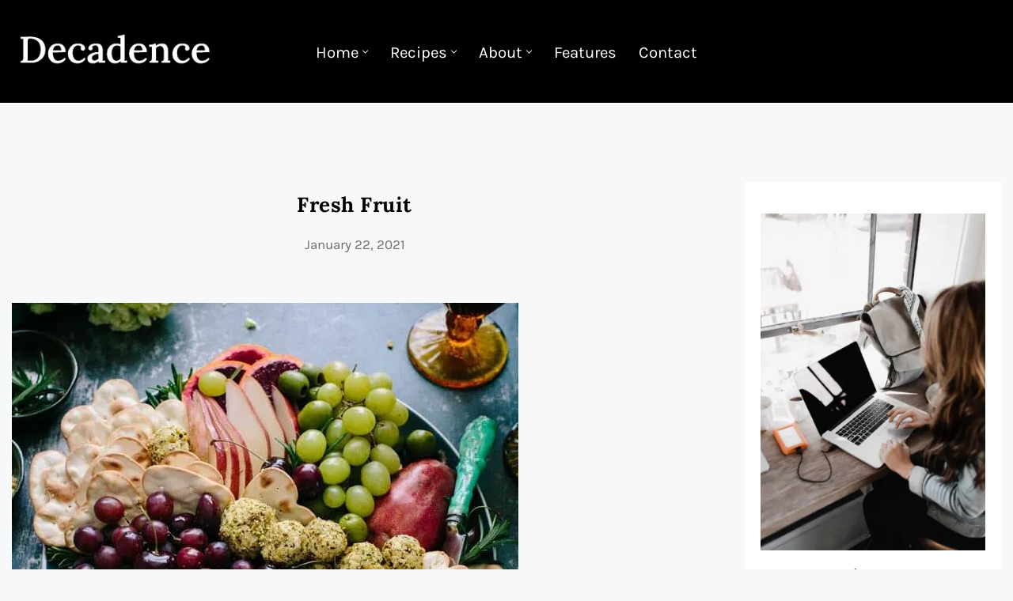

--- FILE ---
content_type: text/html; charset=utf-8
request_url: https://fooddecadencedemo.cakepopwp.com/fresh-berries/
body_size: 40142
content:
<!DOCTYPE html>
<html lang="en-US">

<head>
	
	<meta charset="UTF-8">
	<meta name="viewport" content="width=device-width, initial-scale=1, minimum-scale=1">
	<link rel="profile" href="http://gmpg.org/xfn/11">
			<link rel="pingback" href="https://fooddecadencedemo.cakepopwp.com/xmlrpc.php">
		<title>Fresh Fruit - Food Decadence</title>
<meta name='robots' content='noindex, follow' />
<script type="application/ld+json">{"@context":"http:\/\/schema.org\/","@type":"Recipe","name":"Chocolate Cake","author":{"@type":"Person","name":"CakePOP"},"description":"Lorem ipsum dolor sit amet, consectetur adipiscing elit, sed do eiusmod tempor incididunt ut labore et dolore magna aliqua. Odio euismod lacinia at quis risus sed vulputate odio. Tellus at urna condimentum mattis pellentesque id. Id porta nibh venenatis cras sed felis eget. Neque gravida in fermentum et sollicitudin ac orci phasellus. Sagittis purus sit amet volutpat consequat mauris. Nunc aliquet bibendum enim facilisis gravida.","datePublished":"2021-01-22T01:31:23+00:00","image":["https:\/\/etnca45dzr5.exactdn.com\/wp-content\/uploads\/sites\/9\/2021\/01\/strawberry-cake.jpg?strip=all","https:\/\/etnca45dzr5.exactdn.com\/wp-content\/uploads\/sites\/9\/2021\/01\/strawberry-cake-500x500.jpg?strip=all","https:\/\/etnca45dzr5.exactdn.com\/wp-content\/uploads\/sites\/9\/2021\/01\/strawberry-cake-500x375.jpg?strip=all","https:\/\/etnca45dzr5.exactdn.com\/wp-content\/uploads\/sites\/9\/2021\/01\/strawberry-cake-480x270.jpg?strip=all"],"recipeYield":["8","8 servings"],"prepTime":"PT30M","cookTime":"PT5760M","recipeIngredient":["2 cups white sugar","1.75  cups all purpose flour",".75 cup unsweetened cocoa powder","1.5 teaspoons baking soda","1 teaspoon salt","2  eggs","1 cup milk",".5 cup vegetable oil","2 teaspoons vanilla extract","1 cup boiling water"],"recipeInstructions":[{"@type":"HowToStep","text":"Preheat oven to 350 degrees F (175 degrees C). Prepare two pans with grease and flour.","name":"Preheat oven to 350 degrees F (175 degrees C). Prepare two pans with grease and flour.","url":"https:\/\/fooddecadencedemo.cakepopwp.com\/green-bean-salad-with-egg\/#wprm-recipe-28-step-0-0"},{"@type":"HowToStep","text":"Stir sugar, flour, cocoa, baking powder, baking soda, and salt in a large bowl.","name":"Stir sugar, flour, cocoa, baking powder, baking soda, and salt in a large bowl.","url":"https:\/\/fooddecadencedemo.cakepopwp.com\/green-bean-salad-with-egg\/#wprm-recipe-28-step-0-1"},{"@type":"HowToStep","text":"Add eggs, milk, oil, and vanilla into large bowl and mix.","name":"Add eggs, milk, oil, and vanilla into large bowl and mix.","url":"https:\/\/fooddecadencedemo.cakepopwp.com\/green-bean-salad-with-egg\/#wprm-recipe-28-step-0-2"},{"@type":"HowToStep","text":"Stir in boiling water to large bowl to make batter thin.","name":"Stir in boiling water to large bowl to make batter thin.","url":"https:\/\/fooddecadencedemo.cakepopwp.com\/green-bean-salad-with-egg\/#wprm-recipe-28-step-0-3"},{"@type":"HowToStep","text":"Pour mixture into pans.","name":"Pour mixture into pans.","url":"https:\/\/fooddecadencedemo.cakepopwp.com\/green-bean-salad-with-egg\/#wprm-recipe-28-step-0-4"},{"@type":"HowToStep","text":"Bake 30 minutes in oven until done. Let cool for 10 minutes.","name":"Bake 30 minutes in oven until done. Let cool for 10 minutes.","url":"https:\/\/fooddecadencedemo.cakepopwp.com\/green-bean-salad-with-egg\/#wprm-recipe-28-step-0-5"}],"recipeCategory":["Dessert"]}</script><meta name="dc.title" content="Fresh Fruit - Food Decadence">
<meta name="dc.description" content="Lorem ipsum dolor sit amet, consectetur adipiscing elit, sed do eiusmod tempor incididunt ut labore et dolore magna aliqua. Odio euismod lacinia at quis risus sed vulputate odio. Tellus at urna condimentum mattis pellentesque id. Id porta nibh venenatis cras sed felis eget. Neque gravida in fermentum et sollicitudin ac&hellip;">
<meta name="dc.relation" content="https://fooddecadencedemo.cakepopwp.com/fresh-berries/">
<meta name="dc.source" content="https://fooddecadencedemo.cakepopwp.com/">
<meta name="dc.language" content="en_US">
<meta name="description" content="Lorem ipsum dolor sit amet, consectetur adipiscing elit, sed do eiusmod tempor incididunt ut labore et dolore magna aliqua. Odio euismod lacinia at quis risus sed vulputate odio. Tellus at urna condimentum mattis pellentesque id. Id porta nibh venenatis cras sed felis eget. Neque gravida in fermentum et sollicitudin ac&hellip;">
<meta name="robots" content="index, follow, max-snippet:-1, max-image-preview:large, max-video-preview:-1">
<link rel="canonical" href="https://fooddecadencedemo.cakepopwp.com/fresh-berries/">
<meta property="og:url" content="https://fooddecadencedemo.cakepopwp.com/fresh-berries/">
<meta property="og:site_name" content="Food Decadence">
<meta property="og:locale" content="en_US">
<meta property="og:type" content="article">
<meta property="article:author" content="">
<meta property="article:publisher" content="">
<meta property="article:section" content="Gluten Free">
<meta property="article:tag" content="Fruit">
<meta property="og:title" content="Fresh Fruit - Food Decadence">
<meta property="og:description" content="Lorem ipsum dolor sit amet, consectetur adipiscing elit, sed do eiusmod tempor incididunt ut labore et dolore magna aliqua. Odio euismod lacinia at quis risus sed vulputate odio. Tellus at urna condimentum mattis pellentesque id. Id porta nibh venenatis cras sed felis eget. Neque gravida in fermentum et sollicitudin ac&hellip;">
<meta property="og:image" content="https://etnca45dzr5.exactdn.com/wp-content/uploads/sites/9/2021/01/brooke-lark-oGCF9yywFCM-unsplash.jpg?strip=all">
<meta property="og:image:secure_url" content="https://etnca45dzr5.exactdn.com/wp-content/uploads/sites/9/2021/01/brooke-lark-oGCF9yywFCM-unsplash.jpg?strip=all">
<meta property="og:image:width" content="640">
<meta property="og:image:height" content="960">
<meta property="fb:pages" content="">
<meta property="fb:admins" content="">
<meta property="fb:app_id" content="">
<meta name="twitter:card" content="summary">
<meta name="twitter:site" content="">
<meta name="twitter:creator" content="">
<meta name="twitter:title" content="Fresh Fruit - Food Decadence">
<meta name="twitter:description" content="Lorem ipsum dolor sit amet, consectetur adipiscing elit, sed do eiusmod tempor incididunt ut labore et dolore magna aliqua. Odio euismod lacinia at quis risus sed vulputate odio. Tellus at urna condimentum mattis pellentesque id. Id porta nibh venenatis cras sed felis eget. Neque gravida in fermentum et sollicitudin ac&hellip;">
<meta name="twitter:image" content="https://etnca45dzr5.exactdn.com/wp-content/uploads/sites/9/2021/01/brooke-lark-oGCF9yywFCM-unsplash.jpg?strip=all">
<link rel='dns-prefetch' href='//etnca45dzr5.exactdn.com' />
<link rel='preconnect' href='//etnca45dzr5.exactdn.com' />
<link rel='preconnect' href='//etnca45dzr5.exactdn.com' crossorigin />
<link rel="alternate" type="application/rss+xml" title="Food Decadence &raquo; Feed" href="https://fooddecadencedemo.cakepopwp.com/feed/" />
<link rel="alternate" type="application/rss+xml" title="Food Decadence &raquo; Comments Feed" href="https://fooddecadencedemo.cakepopwp.com/comments/feed/" />
<link rel="alternate" type="application/rss+xml" title="Food Decadence &raquo; Fresh Fruit Comments Feed" href="https://fooddecadencedemo.cakepopwp.com/fresh-berries/feed/" />
<link rel="alternate" title="oEmbed (JSON)" type="application/json+oembed" href="https://fooddecadencedemo.cakepopwp.com/wp-json/oembed/1.0/embed?url=https%3A%2F%2Ffooddecadencedemo.cakepopwp.com%2Ffresh-berries%2F" />
<link rel="alternate" title="oEmbed (XML)" type="text/xml+oembed" href="https://fooddecadencedemo.cakepopwp.com/wp-json/oembed/1.0/embed?url=https%3A%2F%2Ffooddecadencedemo.cakepopwp.com%2Ffresh-berries%2F&#038;format=xml" />
<style id='wp-img-auto-sizes-contain-inline-css'>
img:is([sizes=auto i],[sizes^="auto," i]){contain-intrinsic-size:3000px 1500px}
/*# sourceURL=wp-img-auto-sizes-contain-inline-css */
</style>
<link rel='stylesheet' id='wp-block-library-css' href='https://etnca45dzr5.exactdn.com/wp-includes/css/dist/block-library/style.min.css?ver=6.9' media='all' />
<style id='classic-theme-styles-inline-css'>
/*! This file is auto-generated */
.wp-block-button__link{color:#fff;background-color:#32373c;border-radius:9999px;box-shadow:none;text-decoration:none;padding:calc(.667em + 2px) calc(1.333em + 2px);font-size:1.125em}.wp-block-file__button{background:#32373c;color:#fff;text-decoration:none}
/*# sourceURL=/wp-includes/css/classic-themes.min.css */
</style>
<style id='wpseopress-local-business-style-inline-css'>
span.wp-block-wpseopress-local-business-field{margin-right:8px}

/*# sourceURL=https://etnca45dzr5.exactdn.com/wp-content/plugins/wp-seopress-pro/public/editor/blocks/local-business/style-index.css */
</style>
<style id='wpseopress-table-of-contents-style-inline-css'>
.wp-block-wpseopress-table-of-contents li.active>a{font-weight:bold}

/*# sourceURL=https://etnca45dzr5.exactdn.com/wp-content/plugins/wp-seopress-pro/public/editor/blocks/table-of-contents/style-index.css */
</style>
<style id='global-styles-inline-css'>
:root{--wp--preset--aspect-ratio--square: 1;--wp--preset--aspect-ratio--4-3: 4/3;--wp--preset--aspect-ratio--3-4: 3/4;--wp--preset--aspect-ratio--3-2: 3/2;--wp--preset--aspect-ratio--2-3: 2/3;--wp--preset--aspect-ratio--16-9: 16/9;--wp--preset--aspect-ratio--9-16: 9/16;--wp--preset--color--black: #000000;--wp--preset--color--cyan-bluish-gray: #abb8c3;--wp--preset--color--white: #ffffff;--wp--preset--color--pale-pink: #f78da7;--wp--preset--color--vivid-red: #cf2e2e;--wp--preset--color--luminous-vivid-orange: #ff6900;--wp--preset--color--luminous-vivid-amber: #fcb900;--wp--preset--color--light-green-cyan: #7bdcb5;--wp--preset--color--vivid-green-cyan: #00d084;--wp--preset--color--pale-cyan-blue: #8ed1fc;--wp--preset--color--vivid-cyan-blue: #0693e3;--wp--preset--color--vivid-purple: #9b51e0;--wp--preset--color--neve-link-color: var(--nv-primary-accent);--wp--preset--color--neve-link-hover-color: var(--nv-secondary-accent);--wp--preset--color--nv-site-bg: var(--nv-site-bg);--wp--preset--color--nv-light-bg: var(--nv-light-bg);--wp--preset--color--nv-dark-bg: var(--nv-dark-bg);--wp--preset--color--neve-text-color: var(--nv-text-color);--wp--preset--color--nv-text-dark-bg: var(--nv-text-dark-bg);--wp--preset--color--nv-c-1: var(--nv-c-1);--wp--preset--color--nv-c-2: var(--nv-c-2);--wp--preset--gradient--vivid-cyan-blue-to-vivid-purple: linear-gradient(135deg,rgb(6,147,227) 0%,rgb(155,81,224) 100%);--wp--preset--gradient--light-green-cyan-to-vivid-green-cyan: linear-gradient(135deg,rgb(122,220,180) 0%,rgb(0,208,130) 100%);--wp--preset--gradient--luminous-vivid-amber-to-luminous-vivid-orange: linear-gradient(135deg,rgb(252,185,0) 0%,rgb(255,105,0) 100%);--wp--preset--gradient--luminous-vivid-orange-to-vivid-red: linear-gradient(135deg,rgb(255,105,0) 0%,rgb(207,46,46) 100%);--wp--preset--gradient--very-light-gray-to-cyan-bluish-gray: linear-gradient(135deg,rgb(238,238,238) 0%,rgb(169,184,195) 100%);--wp--preset--gradient--cool-to-warm-spectrum: linear-gradient(135deg,rgb(74,234,220) 0%,rgb(151,120,209) 20%,rgb(207,42,186) 40%,rgb(238,44,130) 60%,rgb(251,105,98) 80%,rgb(254,248,76) 100%);--wp--preset--gradient--blush-light-purple: linear-gradient(135deg,rgb(255,206,236) 0%,rgb(152,150,240) 100%);--wp--preset--gradient--blush-bordeaux: linear-gradient(135deg,rgb(254,205,165) 0%,rgb(254,45,45) 50%,rgb(107,0,62) 100%);--wp--preset--gradient--luminous-dusk: linear-gradient(135deg,rgb(255,203,112) 0%,rgb(199,81,192) 50%,rgb(65,88,208) 100%);--wp--preset--gradient--pale-ocean: linear-gradient(135deg,rgb(255,245,203) 0%,rgb(182,227,212) 50%,rgb(51,167,181) 100%);--wp--preset--gradient--electric-grass: linear-gradient(135deg,rgb(202,248,128) 0%,rgb(113,206,126) 100%);--wp--preset--gradient--midnight: linear-gradient(135deg,rgb(2,3,129) 0%,rgb(40,116,252) 100%);--wp--preset--font-size--small: 13px;--wp--preset--font-size--medium: 20px;--wp--preset--font-size--large: 36px;--wp--preset--font-size--x-large: 42px;--wp--preset--spacing--20: 0.44rem;--wp--preset--spacing--30: 0.67rem;--wp--preset--spacing--40: 1rem;--wp--preset--spacing--50: 1.5rem;--wp--preset--spacing--60: 2.25rem;--wp--preset--spacing--70: 3.38rem;--wp--preset--spacing--80: 5.06rem;--wp--preset--shadow--natural: 6px 6px 9px rgba(0, 0, 0, 0.2);--wp--preset--shadow--deep: 12px 12px 50px rgba(0, 0, 0, 0.4);--wp--preset--shadow--sharp: 6px 6px 0px rgba(0, 0, 0, 0.2);--wp--preset--shadow--outlined: 6px 6px 0px -3px rgb(255, 255, 255), 6px 6px rgb(0, 0, 0);--wp--preset--shadow--crisp: 6px 6px 0px rgb(0, 0, 0);}:where(.is-layout-flex){gap: 0.5em;}:where(.is-layout-grid){gap: 0.5em;}body .is-layout-flex{display: flex;}.is-layout-flex{flex-wrap: wrap;align-items: center;}.is-layout-flex > :is(*, div){margin: 0;}body .is-layout-grid{display: grid;}.is-layout-grid > :is(*, div){margin: 0;}:where(.wp-block-columns.is-layout-flex){gap: 2em;}:where(.wp-block-columns.is-layout-grid){gap: 2em;}:where(.wp-block-post-template.is-layout-flex){gap: 1.25em;}:where(.wp-block-post-template.is-layout-grid){gap: 1.25em;}.has-black-color{color: var(--wp--preset--color--black) !important;}.has-cyan-bluish-gray-color{color: var(--wp--preset--color--cyan-bluish-gray) !important;}.has-white-color{color: var(--wp--preset--color--white) !important;}.has-pale-pink-color{color: var(--wp--preset--color--pale-pink) !important;}.has-vivid-red-color{color: var(--wp--preset--color--vivid-red) !important;}.has-luminous-vivid-orange-color{color: var(--wp--preset--color--luminous-vivid-orange) !important;}.has-luminous-vivid-amber-color{color: var(--wp--preset--color--luminous-vivid-amber) !important;}.has-light-green-cyan-color{color: var(--wp--preset--color--light-green-cyan) !important;}.has-vivid-green-cyan-color{color: var(--wp--preset--color--vivid-green-cyan) !important;}.has-pale-cyan-blue-color{color: var(--wp--preset--color--pale-cyan-blue) !important;}.has-vivid-cyan-blue-color{color: var(--wp--preset--color--vivid-cyan-blue) !important;}.has-vivid-purple-color{color: var(--wp--preset--color--vivid-purple) !important;}.has-neve-link-color-color{color: var(--wp--preset--color--neve-link-color) !important;}.has-neve-link-hover-color-color{color: var(--wp--preset--color--neve-link-hover-color) !important;}.has-nv-site-bg-color{color: var(--wp--preset--color--nv-site-bg) !important;}.has-nv-light-bg-color{color: var(--wp--preset--color--nv-light-bg) !important;}.has-nv-dark-bg-color{color: var(--wp--preset--color--nv-dark-bg) !important;}.has-neve-text-color-color{color: var(--wp--preset--color--neve-text-color) !important;}.has-nv-text-dark-bg-color{color: var(--wp--preset--color--nv-text-dark-bg) !important;}.has-nv-c-1-color{color: var(--wp--preset--color--nv-c-1) !important;}.has-nv-c-2-color{color: var(--wp--preset--color--nv-c-2) !important;}.has-black-background-color{background-color: var(--wp--preset--color--black) !important;}.has-cyan-bluish-gray-background-color{background-color: var(--wp--preset--color--cyan-bluish-gray) !important;}.has-white-background-color{background-color: var(--wp--preset--color--white) !important;}.has-pale-pink-background-color{background-color: var(--wp--preset--color--pale-pink) !important;}.has-vivid-red-background-color{background-color: var(--wp--preset--color--vivid-red) !important;}.has-luminous-vivid-orange-background-color{background-color: var(--wp--preset--color--luminous-vivid-orange) !important;}.has-luminous-vivid-amber-background-color{background-color: var(--wp--preset--color--luminous-vivid-amber) !important;}.has-light-green-cyan-background-color{background-color: var(--wp--preset--color--light-green-cyan) !important;}.has-vivid-green-cyan-background-color{background-color: var(--wp--preset--color--vivid-green-cyan) !important;}.has-pale-cyan-blue-background-color{background-color: var(--wp--preset--color--pale-cyan-blue) !important;}.has-vivid-cyan-blue-background-color{background-color: var(--wp--preset--color--vivid-cyan-blue) !important;}.has-vivid-purple-background-color{background-color: var(--wp--preset--color--vivid-purple) !important;}.has-neve-link-color-background-color{background-color: var(--wp--preset--color--neve-link-color) !important;}.has-neve-link-hover-color-background-color{background-color: var(--wp--preset--color--neve-link-hover-color) !important;}.has-nv-site-bg-background-color{background-color: var(--wp--preset--color--nv-site-bg) !important;}.has-nv-light-bg-background-color{background-color: var(--wp--preset--color--nv-light-bg) !important;}.has-nv-dark-bg-background-color{background-color: var(--wp--preset--color--nv-dark-bg) !important;}.has-neve-text-color-background-color{background-color: var(--wp--preset--color--neve-text-color) !important;}.has-nv-text-dark-bg-background-color{background-color: var(--wp--preset--color--nv-text-dark-bg) !important;}.has-nv-c-1-background-color{background-color: var(--wp--preset--color--nv-c-1) !important;}.has-nv-c-2-background-color{background-color: var(--wp--preset--color--nv-c-2) !important;}.has-black-border-color{border-color: var(--wp--preset--color--black) !important;}.has-cyan-bluish-gray-border-color{border-color: var(--wp--preset--color--cyan-bluish-gray) !important;}.has-white-border-color{border-color: var(--wp--preset--color--white) !important;}.has-pale-pink-border-color{border-color: var(--wp--preset--color--pale-pink) !important;}.has-vivid-red-border-color{border-color: var(--wp--preset--color--vivid-red) !important;}.has-luminous-vivid-orange-border-color{border-color: var(--wp--preset--color--luminous-vivid-orange) !important;}.has-luminous-vivid-amber-border-color{border-color: var(--wp--preset--color--luminous-vivid-amber) !important;}.has-light-green-cyan-border-color{border-color: var(--wp--preset--color--light-green-cyan) !important;}.has-vivid-green-cyan-border-color{border-color: var(--wp--preset--color--vivid-green-cyan) !important;}.has-pale-cyan-blue-border-color{border-color: var(--wp--preset--color--pale-cyan-blue) !important;}.has-vivid-cyan-blue-border-color{border-color: var(--wp--preset--color--vivid-cyan-blue) !important;}.has-vivid-purple-border-color{border-color: var(--wp--preset--color--vivid-purple) !important;}.has-neve-link-color-border-color{border-color: var(--wp--preset--color--neve-link-color) !important;}.has-neve-link-hover-color-border-color{border-color: var(--wp--preset--color--neve-link-hover-color) !important;}.has-nv-site-bg-border-color{border-color: var(--wp--preset--color--nv-site-bg) !important;}.has-nv-light-bg-border-color{border-color: var(--wp--preset--color--nv-light-bg) !important;}.has-nv-dark-bg-border-color{border-color: var(--wp--preset--color--nv-dark-bg) !important;}.has-neve-text-color-border-color{border-color: var(--wp--preset--color--neve-text-color) !important;}.has-nv-text-dark-bg-border-color{border-color: var(--wp--preset--color--nv-text-dark-bg) !important;}.has-nv-c-1-border-color{border-color: var(--wp--preset--color--nv-c-1) !important;}.has-nv-c-2-border-color{border-color: var(--wp--preset--color--nv-c-2) !important;}.has-vivid-cyan-blue-to-vivid-purple-gradient-background{background: var(--wp--preset--gradient--vivid-cyan-blue-to-vivid-purple) !important;}.has-light-green-cyan-to-vivid-green-cyan-gradient-background{background: var(--wp--preset--gradient--light-green-cyan-to-vivid-green-cyan) !important;}.has-luminous-vivid-amber-to-luminous-vivid-orange-gradient-background{background: var(--wp--preset--gradient--luminous-vivid-amber-to-luminous-vivid-orange) !important;}.has-luminous-vivid-orange-to-vivid-red-gradient-background{background: var(--wp--preset--gradient--luminous-vivid-orange-to-vivid-red) !important;}.has-very-light-gray-to-cyan-bluish-gray-gradient-background{background: var(--wp--preset--gradient--very-light-gray-to-cyan-bluish-gray) !important;}.has-cool-to-warm-spectrum-gradient-background{background: var(--wp--preset--gradient--cool-to-warm-spectrum) !important;}.has-blush-light-purple-gradient-background{background: var(--wp--preset--gradient--blush-light-purple) !important;}.has-blush-bordeaux-gradient-background{background: var(--wp--preset--gradient--blush-bordeaux) !important;}.has-luminous-dusk-gradient-background{background: var(--wp--preset--gradient--luminous-dusk) !important;}.has-pale-ocean-gradient-background{background: var(--wp--preset--gradient--pale-ocean) !important;}.has-electric-grass-gradient-background{background: var(--wp--preset--gradient--electric-grass) !important;}.has-midnight-gradient-background{background: var(--wp--preset--gradient--midnight) !important;}.has-small-font-size{font-size: var(--wp--preset--font-size--small) !important;}.has-medium-font-size{font-size: var(--wp--preset--font-size--medium) !important;}.has-large-font-size{font-size: var(--wp--preset--font-size--large) !important;}.has-x-large-font-size{font-size: var(--wp--preset--font-size--x-large) !important;}
:where(.wp-block-post-template.is-layout-flex){gap: 1.25em;}:where(.wp-block-post-template.is-layout-grid){gap: 1.25em;}
:where(.wp-block-term-template.is-layout-flex){gap: 1.25em;}:where(.wp-block-term-template.is-layout-grid){gap: 1.25em;}
:where(.wp-block-columns.is-layout-flex){gap: 2em;}:where(.wp-block-columns.is-layout-grid){gap: 2em;}
:root :where(.wp-block-pullquote){font-size: 1.5em;line-height: 1.6;}
/*# sourceURL=global-styles-inline-css */
</style>
<link rel='stylesheet' id='neve-style-css' href='https://etnca45dzr5.exactdn.com/wp-content/themes/neve/style-main-new.min.css?ver=4.2.2' media='all' />
<style id='neve-style-inline-css'>
.is-menu-sidebar .header-menu-sidebar { visibility: visible; }.is-menu-sidebar.menu_sidebar_slide_left .header-menu-sidebar { transform: translate3d(0, 0, 0); left: 0; }.is-menu-sidebar.menu_sidebar_slide_right .header-menu-sidebar { transform: translate3d(0, 0, 0); right: 0; }.is-menu-sidebar.menu_sidebar_pull_right .header-menu-sidebar, .is-menu-sidebar.menu_sidebar_pull_left .header-menu-sidebar { transform: translateX(0); }.is-menu-sidebar.menu_sidebar_dropdown .header-menu-sidebar { height: auto; }.is-menu-sidebar.menu_sidebar_dropdown .header-menu-sidebar-inner { max-height: 400px; padding: 20px 0; }.is-menu-sidebar.menu_sidebar_full_canvas .header-menu-sidebar { opacity: 1; }.header-menu-sidebar .menu-item-nav-search:not(.floating) { pointer-events: none; }.header-menu-sidebar .menu-item-nav-search .is-menu-sidebar { pointer-events: unset; }
.nv-meta-list li.meta:not(:last-child):after { content:"/" }.nv-meta-list .no-mobile{
			display:none;
		}.nv-meta-list li.last::after{
			content: ""!important;
		}@media (min-width: 769px) {
			.nv-meta-list .no-mobile {
				display: inline-block;
			}
			.nv-meta-list li.last:not(:last-child)::after {
		 		content: "/" !important;
			}
		}
.nav-ul li .caret svg, .nav-ul li .caret img{width:var(--smiconsize, 0.5em);height:var(--smiconsize, 0.5em);}.nav-ul .sub-menu li {border-style: var(--itembstyle);}
 :root{ --container: 748px;--postwidth:100%; --primarybtnbg: var(--nv-primary-accent); --primarybtnhoverbg: var(--nv-secondary-accent); --primarybtncolor: #ffffff; --secondarybtncolor: var(--nv-primary-accent); --primarybtnhovercolor: #ffffff; --secondarybtnhovercolor: var(--nv-primary-accent);--primarybtnborderradius:50px;--secondarybtnborderradius:3px;--primarybtnborderwidth:1px;--secondarybtnborderwidth:3px;--btnpadding:8px 12px;--primarybtnpadding:calc(8px - 1px) calc(12px - 1px);--secondarybtnpadding:calc(8px - 3px) calc(12px - 3px); --btnfs: 15px; --bodyfontfamily: Karla; --bodyfontsize: 15px; --bodylineheight: 1.6em; --bodyletterspacing: 0px; --bodyfontweight: 400; --bodytexttransform: none; --headingsfontfamily: Lora; --h1fontsize: 1.5em; --h1fontweight: 700; --h1lineheight: 1.6em; --h1letterspacing: 0px; --h1texttransform: none; --h2fontsize: 1.3em; --h2fontweight: 600; --h2lineheight: 1.6em; --h2letterspacing: 0px; --h2texttransform: none; --h3fontsize: 1.1em; --h3fontweight: 600; --h3lineheight: 1.6em; --h3letterspacing: 0px; --h3texttransform: none; --h4fontsize: 1em; --h4fontweight: 600; --h4lineheight: 1.6em; --h4letterspacing: 0px; --h4texttransform: none; --h5fontsize: 0.75em; --h5fontweight: 600; --h5lineheight: 1.6em; --h5letterspacing: 0px; --h5texttransform: none; --h6fontsize: 0.75em; --h6fontweight: 600; --h6lineheight: 1.6em; --h6letterspacing: 0px; --h6texttransform: none;--formfieldborderwidth:2px;--formfieldborderradius:50px; --formfieldbgcolor: var(--nv-site-bg); --formfieldbordercolor: #dddddd; --formfieldcolor: var(--nv-text-color);--formfieldpadding:10px 12px; } .nv-index-posts{ --borderradius:0px;--cardboxshadow:0 0 0px 0 rgba(0,0,0,0.1); --cardbgcolor: #ffffff; --cardcolor: var(--nv-c-1); --alignment: center; } .single-post-container .alignfull > [class*="__inner-container"], .single-post-container .alignwide > [class*="__inner-container"]{ max-width:718px } .nv-meta-list{ --avatarsize: 20px; } .single .nv-meta-list{ --avatarsize: 25px; } .blog .nv-meta-list li, .archive .nv-meta-list li{ --texttransform: none; } .single h1.entry-title{ --fontsize: 26px; } .single .nv-meta-list li{ --texttransform: none; } .nv-post-cover{ --height: 250px;--padding:40px 15px;--justify: flex-start; --textalign: left; --valign: center; } .nv-post-cover .nv-title-meta-wrap, .nv-page-title-wrap, .entry-header{ --textalign: left; } .nv-is-boxed.nv-title-meta-wrap{ --padding:40px 15px; --bgcolor: var(--nv-dark-bg); } .nv-overlay{ --opacity: 50; --blendmode: normal; } .nv-is-boxed.nv-comments-wrap{ --padding:20px; } .nv-is-boxed.comment-respond{ --padding:20px; } .single:not(.single-product), .page{ --c-vspace:0 0 0 0;; } .scroll-to-top{ --color: var(--nv-text-dark-bg);--padding:8px 10px; --borderradius: 3px; --bgcolor: var(--nv-primary-accent); --hovercolor: var(--nv-text-dark-bg); --hoverbgcolor: var(--nv-primary-accent);--size:16px; } .global-styled{ --bgcolor: var(--nv-site-bg); } .header-top{ --height:45px; --rowbcolor: var(--nv-light-bg); --color: var(--nv-text-color); --bgcolor: var(--nv-light-bg); } .header-main{ --rowbcolor: var(--nv-light-bg); --color: var(--nv-text-dark-bg); --bgcolor: var(--nv-dark-bg); } .header-bottom{ --rowbcolor: var(--nv-light-bg); --color: var(--nv-text-color); --bgcolor: var(--nv-site-bg); } .header-menu-sidebar-bg{ --justify: flex-start; --textalign: left;--flexg: 1;--wrapdropdownwidth: auto; --color: var(--nv-text-color); --bgcolor: var(--nv-site-bg); } .builder-item--logo{ --maxwidth: 231px; --fs: 24px;--padding:10px 0;--margin:0; --textalign: center;--justify: center; } .builder-item--nav-icon,.header-menu-sidebar .close-sidebar-panel .navbar-toggle{ --color: var(--nv-text-dark-bg); } .builder-item--nav-icon{ --label-margin:0 5px 0 0;;--padding:10px 15px;--margin:0; } .builder-item--primary-menu{ --color: var(--nv-text-dark-bg); --hovercolor: var(--nv-primary-accent); --hovertextcolor: var(--nv-text-color); --activecolor: var(--nv-primary-accent); --spacing: 20px; --height: 25px; --smiconsize: 7px;--padding:0;--margin:0; --fontsize: 1.4em; --lineheight: 1.6em; --letterspacing: 0px; --fontweight: 400; --texttransform: none; --iconsize: 1.4em; } .builder-item--primary-menu .sub-menu{ --bstyle: none; --itembstyle: none; } .hfg-is-group.has-primary-menu .inherit-ff{ --inheritedfw: 400; } .builder-item--social_icons{ --spacing: 10px; --borderradius: 5px; --icon-size: 18px;--padding:0;--margin:0; } .footer-top-inner .row{ grid-template-columns:1fr 1fr 1fr; --valign: flex-start; } .footer-top{ --rowbcolor: var(--nv-light-bg); --color: var(--nv-text-color); --bgcolor: var(--nv-site-bg); } .footer-main-inner .row{ grid-template-columns:1fr 1fr 1fr; --valign: flex-start; } .footer-main{ --rowbcolor: var(--nv-light-bg); --color: var(--nv-text-color); --bgcolor: var(--nv-site-bg); } .footer-bottom-inner .row{ grid-template-columns:1fr; --valign: flex-start; } .footer-bottom{ --rowbcolor: var(--nv-light-bg); --color: var(--nv-text-dark-bg); --bgcolor: var(--nv-dark-bg); } .builder-item--footer_copyright{ --padding:0;--margin:0; --fontsize: 1em; --lineheight: 1.6; --letterspacing: 0px; --fontweight: 500; --texttransform: none; --iconsize: 1em; --textalign: left;--justify: flex-start; } .page_header-top{ --rowbcolor: var(--nv-light-bg); --color: var(--nv-text-color); --bgcolor: var(--nv-site-bg); } .page_header-bottom{ --rowbcolor: var(--nv-light-bg); --color: var(--nv-text-color); --bgcolor: var(--nv-site-bg); } .nv-author-biography{ --avatarsize: 96px; --borderradius: 0%; --authorcontentalign: left; } @media(min-width: 576px){ :root{ --container: 992px;--postwidth:100%;--btnpadding:8px 12px;--primarybtnpadding:calc(8px - 1px) calc(12px - 1px);--secondarybtnpadding:calc(8px - 3px) calc(12px - 3px); --bodyfontsize: 16px; --bodylineheight: 1.6em; --bodyletterspacing: 0px; --h1fontsize: 1.5em; --h1lineheight: 1.6em; --h1letterspacing: 0px; --h2fontsize: 1.3em; --h2lineheight: 1.6em; --h2letterspacing: 0px; --h3fontsize: 1.1em; --h3lineheight: 1.6em; --h3letterspacing: 0px; --h4fontsize: 1em; --h4lineheight: 1.6em; --h4letterspacing: 0px; --h5fontsize: 0.75em; --h5lineheight: 1.6em; --h5letterspacing: 0px; --h6fontsize: 0.75em; --h6lineheight: 1.6em; --h6letterspacing: 0px; } .single-post-container .alignfull > [class*="__inner-container"], .single-post-container .alignwide > [class*="__inner-container"]{ max-width:962px } .nv-meta-list{ --avatarsize: 20px; } .single .nv-meta-list{ --avatarsize: 20px; } .nv-post-cover{ --height: 320px;--padding:60px 30px;--justify: flex-start; --textalign: left; --valign: center; } .nv-post-cover .nv-title-meta-wrap, .nv-page-title-wrap, .entry-header{ --textalign: left; } .nv-is-boxed.nv-title-meta-wrap{ --padding:60px 30px; } .nv-is-boxed.nv-comments-wrap{ --padding:30px; } .nv-is-boxed.comment-respond{ --padding:30px; } .single:not(.single-product), .page{ --c-vspace:0 0 0 0;; } .scroll-to-top{ --padding:8px 10px;--size:16px; } .header-menu-sidebar-bg{ --justify: flex-start; --textalign: left;--flexg: 1;--wrapdropdownwidth: auto; } .builder-item--logo{ --maxwidth: 120px; --fs: 24px;--padding:10px 0;--margin:0; --textalign: left;--justify: flex-start; } .builder-item--nav-icon{ --label-margin:0 5px 0 0;;--padding:10px 15px;--margin:0; } .builder-item--primary-menu{ --spacing: 20px; --height: 25px; --smiconsize: 7px;--padding:0;--margin:0; --fontsize: 1em; --lineheight: 1.6em; --letterspacing: 0px; --iconsize: 1em; } .builder-item--social_icons{ --spacing: 10px; --borderradius: 5px; --icon-size: 18px;--padding:0;--margin:0; } .builder-item--footer_copyright{ --padding:0;--margin:0; --fontsize: 1em; --lineheight: 1.6; --letterspacing: 0px; --iconsize: 1em; --textalign: left;--justify: flex-start; } .nv-author-biography{ --avatarsize: 96px; --authorcontentalign: left; } }@media(min-width: 960px){ :root{ --container: 1450px;--postwidth:50%;--btnpadding:12px 16px 9px 16px;;--primarybtnpadding:calc(12px - 1px) calc(16px - 1px) calc(9px - 1px) calc(16px - 1px);;--secondarybtnpadding:calc(12px - 3px) calc(16px - 3px) calc(9px - 3px) calc(16px - 3px);; --bodyfontsize: 17px; --bodylineheight: 25px; --bodyletterspacing: 0px; --h1fontsize: 50px; --h1lineheight: 57px; --h1letterspacing: 0.5px; --h2fontsize: 1.75em; --h2lineheight: 1.6em; --h2letterspacing: 0.5px; --h3fontsize: 1.5em; --h3lineheight: 1.6em; --h3letterspacing: 0.5px; --h4fontsize: 1.25em; --h4lineheight: 1.6em; --h4letterspacing: 0.5px; --h5fontsize: 1em; --h5lineheight: 1.6em; --h5letterspacing: 0.5px; --h6fontsize: 1em; --h6lineheight: 1.6em; --h6letterspacing: 0.5px; } .layout-grid .nv-post-thumbnail-wrap{ margin-right:-15px;margin-left:-15px; } .nv-index-posts{ --padding:px 15px px 15px; } body:not(.single):not(.archive):not(.blog):not(.search):not(.error404) .neve-main > .container .col, body.post-type-archive-course .neve-main > .container .col, body.post-type-archive-llms_membership .neve-main > .container .col{ max-width: 100%; } body:not(.single):not(.archive):not(.blog):not(.search):not(.error404) .nv-sidebar-wrap, body.post-type-archive-course .nv-sidebar-wrap, body.post-type-archive-llms_membership .nv-sidebar-wrap{ max-width: 0%; } .neve-main > .archive-container .nv-index-posts.col{ max-width: 70%; } .neve-main > .archive-container .nv-sidebar-wrap{ max-width: 30%; } .neve-main > .single-post-container .nv-single-post-wrap.col{ max-width: 70%; } .single-post-container .alignfull > [class*="__inner-container"], .single-post-container .alignwide > [class*="__inner-container"]{ max-width:985px } .container-fluid.single-post-container .alignfull > [class*="__inner-container"], .container-fluid.single-post-container .alignwide > [class*="__inner-container"]{ max-width:calc(70% + 15px) } .neve-main > .single-post-container .nv-sidebar-wrap{ max-width: 30%; } .nv-meta-list{ --avatarsize: 20px; } .single .nv-meta-list{ --avatarsize: 20px; } .single .nv-meta-list li{ --fontsize: 17px; } .nv-post-cover{ --height: 400px;--padding:60px 40px;--justify: flex-start; --textalign: left; --valign: center; } .nv-post-cover .nv-title-meta-wrap, .nv-page-title-wrap, .entry-header{ --textalign: left; } .nv-is-boxed.nv-title-meta-wrap{ --padding:60px 40px; } .nv-is-boxed.nv-comments-wrap{ --padding:40px; } .nv-is-boxed.comment-respond{ --padding:40px; } .single:not(.single-product), .page{ --c-vspace:0 0 0 0;; } .scroll-to-top{ --padding:8px 10px;--size:16px; } .header-main{ --height:130px; } .header-menu-sidebar-bg{ --justify: flex-start; --textalign: left;--flexg: 1;--wrapdropdownwidth: auto; } .builder-item--logo{ --maxwidth: 260px; --fs: 24px;--padding:10px 0;--margin:0; --textalign: left;--justify: flex-start; } .builder-item--nav-icon{ --label-margin:0 5px 0 0;;--padding:10px 15px;--margin:0; } .builder-item--primary-menu{ --spacing: 20px; --height: 40px; --smiconsize: 7px;--padding:0;--margin:0; --fontsize: 1.2em; --lineheight: 1.6em; --letterspacing: 0px; --iconsize: 1.2em; } .builder-item--social_icons{ --spacing: 10px; --borderradius: 5px; --icon-size: 18px;--padding:0;--margin:0; } .builder-item--footer_copyright{ --padding:0;--margin:0; --fontsize: 1em; --lineheight: 1.6; --letterspacing: 0px; --iconsize: 1em; --textalign: left;--justify: flex-start; } .nv-author-biography{ --avatarsize: 96px; --authorcontentalign: left; } }.nv-content-wrap .elementor a:not(.button):not(.wp-block-file__button){ text-decoration: none; }.scroll-to-top {right: 20px; border: none; position: fixed; bottom: 30px; display: none; opacity: 0; visibility: hidden; transition: opacity 0.3s ease-in-out, visibility 0.3s ease-in-out; align-items: center; justify-content: center; z-index: 999; } @supports (-webkit-overflow-scrolling: touch) { .scroll-to-top { bottom: 74px; } } .scroll-to-top.image { background-position: center; } .scroll-to-top .scroll-to-top-image { width: 100%; height: 100%; } .scroll-to-top .scroll-to-top-label { margin: 0; padding: 5px; } .scroll-to-top:hover { text-decoration: none; } .scroll-to-top.scroll-to-top-left {left: 20px; right: unset;} .scroll-to-top.scroll-show-mobile { display: flex; } @media (min-width: 960px) { .scroll-to-top { display: flex; } }.scroll-to-top { color: var(--color); padding: var(--padding); border-radius: var(--borderradius); background: var(--bgcolor); } .scroll-to-top:hover, .scroll-to-top:focus { color: var(--hovercolor); background: var(--hoverbgcolor); } .scroll-to-top-icon, .scroll-to-top.image .scroll-to-top-image { width: var(--size); height: var(--size); } .scroll-to-top-image { background-image: var(--bgimage); background-size: cover; }:root{--nv-primary-accent:#ae9678;--nv-secondary-accent:#9c8467;--nv-site-bg:#f7f8fa;--nv-light-bg:#ededed;--nv-dark-bg:#000000;--nv-text-color:#6e6e6e;--nv-text-dark-bg:#ffffff;--nv-c-1:#000000;--nv-c-2:#f37262;--nv-fallback-ff:Arial, Helvetica, sans-serif;}
:root{--e-global-color-nvprimaryaccent:#ae9678;--e-global-color-nvsecondaryaccent:#9c8467;--e-global-color-nvsitebg:#f7f8fa;--e-global-color-nvlightbg:#ededed;--e-global-color-nvdarkbg:#000000;--e-global-color-nvtextcolor:#6e6e6e;--e-global-color-nvtextdarkbg:#ffffff;--e-global-color-nvc1:#000000;--e-global-color-nvc2:#f37262;}
/*# sourceURL=neve-style-inline-css */
</style>
<link rel='stylesheet' id='neve-blog-pro-css' href='https://etnca45dzr5.exactdn.com/wp-content/plugins/neve-pro-addon/includes/modules/blog_pro/assets/style.min.css?ver=3.2.4' media='all' />
<link rel='stylesheet' id='wu-whitelabel-css' href='https://etnca45dzr5.exactdn.com/wp-content/plugins/wp-ultimo/assets/css/whitelabel.min.css?ver=2.1.2' media='all' />
<link rel='stylesheet' id='neve-child-style-css' href='https://etnca45dzr5.exactdn.com/wp-content/themes/neve-child-master/style.css?ver=4.2.2' media='all' />
<link rel='stylesheet' id='elementor-frontend-css' href='https://etnca45dzr5.exactdn.com/wp-content/plugins/elementor/assets/css/frontend.min.css?ver=3.34.1' media='all' />
<link rel='stylesheet' id='eael-general-css' href='https://etnca45dzr5.exactdn.com/wp-content/plugins/essential-addons-for-elementor-lite/assets/front-end/css/view/general.min.css?ver=6.5.7' media='all' />
<link rel='stylesheet' id='neve-google-font-karla-css' href='//etnca45dzr5.exactdn.com/easyio-fonts/css?family=Karla%3A400%2C500&#038;display=swap&#038;ver=4.2.2' media='all' />
<link rel='stylesheet' id='neve-google-font-lora-css' href='//etnca45dzr5.exactdn.com/easyio-fonts/css?family=Lora%3A400%2C700%2C600&#038;display=swap&#038;ver=4.2.2' media='all' />
<script src="https://etnca45dzr5.exactdn.com/wp-includes/js/jquery/jquery.min.js?ver=3.7.1" id="jquery-core-js"></script>
<script src="https://etnca45dzr5.exactdn.com/wp-includes/js/jquery/jquery-migrate.min.js?ver=3.4.1" id="jquery-migrate-js"></script>
<script id="wu-visits-counter-js-extra">
var wu_visits_counter = {"ajaxurl":"https://fooddecadencedemo.cakepopwp.com/wp-admin/admin-ajax.php","code":"9c6755c8dc"};
//# sourceURL=wu-visits-counter-js-extra
</script>
<script src="https://etnca45dzr5.exactdn.com/wp-content/plugins/wp-ultimo/assets/js/visits-counter.min.js?ver=2.1.2" id="wu-visits-counter-js"></script>
<link rel="https://api.w.org/" href="https://fooddecadencedemo.cakepopwp.com/wp-json/" /><link rel="alternate" title="JSON" type="application/json" href="https://fooddecadencedemo.cakepopwp.com/wp-json/wp/v2/posts/36" /><link rel="EditURI" type="application/rsd+xml" title="RSD" href="https://fooddecadencedemo.cakepopwp.com/xmlrpc.php?rsd" />
<meta name="generator" content="WordPress 6.9" />
<link rel='shortlink' href='https://fooddecadencedemo.cakepopwp.com/?p=36' />
<style type="text/css"> .tippy-box[data-theme~="wprm"] { background-color: #333333; color: #FFFFFF; } .tippy-box[data-theme~="wprm"][data-placement^="top"] > .tippy-arrow::before { border-top-color: #333333; } .tippy-box[data-theme~="wprm"][data-placement^="bottom"] > .tippy-arrow::before { border-bottom-color: #333333; } .tippy-box[data-theme~="wprm"][data-placement^="left"] > .tippy-arrow::before { border-left-color: #333333; } .tippy-box[data-theme~="wprm"][data-placement^="right"] > .tippy-arrow::before { border-right-color: #333333; } .tippy-box[data-theme~="wprm"] a { color: #FFFFFF; } .wprm-comment-rating svg { width: 18px !important; height: 18px !important; } img.wprm-comment-rating { width: 90px !important; height: 18px !important; } .wprm-comment-rating svg path { fill: #343434; } .wprm-comment-rating svg polygon { stroke: #343434; } .wprm-comment-ratings-container svg .wprm-star-full { fill: #343434; } .wprm-comment-ratings-container svg .wprm-star-empty { stroke: #343434; }</style><style type="text/css">.wprm-glossary-term {color: #5A822B;text-decoration: underline;cursor: help;}</style><script id="uip-dynamic">
const UIPfrontEndReload = true;
</script>
<meta name="generator" content="Elementor 3.34.1; features: additional_custom_breakpoints; settings: css_print_method-external, google_font-enabled, font_display-auto">
			<style>
				.e-con.e-parent:nth-of-type(n+4):not(.e-lazyloaded):not(.e-no-lazyload),
				.e-con.e-parent:nth-of-type(n+4):not(.e-lazyloaded):not(.e-no-lazyload) * {
					background-image: none !important;
				}
				@media screen and (max-height: 1024px) {
					.e-con.e-parent:nth-of-type(n+3):not(.e-lazyloaded):not(.e-no-lazyload),
					.e-con.e-parent:nth-of-type(n+3):not(.e-lazyloaded):not(.e-no-lazyload) * {
						background-image: none !important;
					}
				}
				@media screen and (max-height: 640px) {
					.e-con.e-parent:nth-of-type(n+2):not(.e-lazyloaded):not(.e-no-lazyload),
					.e-con.e-parent:nth-of-type(n+2):not(.e-lazyloaded):not(.e-no-lazyload) * {
						background-image: none !important;
					}
				}
			</style>
			<noscript><style>.lazyload[data-src]{display:none !important;}</style></noscript><style>.lazyload{background-image:none !important;}.lazyload:before{background-image:none !important;}</style><link rel="icon" href="https://etnca45dzr5.exactdn.com/wp-content/uploads/sites/9/2021/01/cropped-Decadence-Favicon.jpg?strip=all&#038;resize=32%2C32" sizes="32x32" />
<link rel="icon" href="https://etnca45dzr5.exactdn.com/wp-content/uploads/sites/9/2021/01/cropped-Decadence-Favicon.jpg?strip=all&#038;resize=192%2C192" sizes="192x192" />
<link rel="apple-touch-icon" href="https://etnca45dzr5.exactdn.com/wp-content/uploads/sites/9/2021/01/cropped-Decadence-Favicon.jpg?strip=all&#038;resize=180%2C180" />
<meta name="msapplication-TileImage" content="https://etnca45dzr5.exactdn.com/wp-content/uploads/sites/9/2021/01/cropped-Decadence-Favicon.jpg?strip=all&#038;resize=270%2C270" />
		<style id="wp-custom-css">
			/* Highlight Background and Text Color */

::selection {
  background: var(--nv-primary-accent); /* WebKit/Blink Browsers */
   color: white;
}
::-moz-selection {
  background: var(--nv-primary-accent); /* Gecko Browsers */
  color: white;
}

/* EA Post Grid Styling */

.eael-grid-post-excerpt  {
	text-align: center !important;
}

.eael-posted-on::before {
	display: none;
}

/* Remove Header Box Shadow */

.hfg_header.site-header {
    -webkit-box-shadow: none;
    -moz-box-shadow: none;
    box-shadow: none;
}

/* Remove Margin at Bottom of All Pages */

@media (min-width: 960px) {
.nv-index-posts, .nv-single-page-wrap, .nv-single-post-wrap {
    margin-bottom: 0px;
	}}

/* Post Tags Styling */

.nv-tags-list a {
	  border-radius: 50px;
}

/* Author Box Styling */

	.nv-author-bio-image {
		float: left;
	border-radius: 500px; 
    margin-bottom: 10px;
    display: block;
    margin-left: auto;
    margin-right: 20px;
}
	
	.nv-author-biography {
	display: block;
	background-color: var(--nv-light-bg);
	border-radius: 50px;
}
	
	@media (min-width: 577px) {
	.nv-author-biography {
		padding: 30px;
	}}
	
@media (max-width: 576px) {
   .nv-author-biography {
	    padding: 30px;
	}}

/* Navigation Menu Styling */

.hfg_header .header-main-inner .nav-ul .sub-menu {
    background-color: var(--nv-secondary-accent) !important;
}

.nav-ul .sub-menu li {
    border-bottom: 2px solid var(--nv-primary-accent) !important;
}

.nav-ul li.current-menu-item > a {
	color: var(--nv-text-dark-bg) !important;
}

.nav-ul .sub-menu li:not(.woocommerce-mini-cart-item) a:hover {
	color: var(--nv-dark-bg) !important;
}

.builder-item--primary-menu .nav-menu-primary > .nav-ul li:not(.woocommerce-mini-cart-item) > a:after, .builder-item--primary-menu .nav-menu-primary > .nav-ul li > .has-caret > a:after {
    background-color: var(--nv-secondary-accent) !important;
}

.nav-ul .sub-menu li {
    padding-top: 10px !important;
	padding-bottom: 10px !important;
}

.nv-social-icons-list a:hover {
	fill: var(--nv-primary-accent) !important;
}

.header-menu-sidebar-inner .caret {
    font-size: 0.7em;
}

.header-menu-sidebar-inner .nav-menu-primary .nav-ul>li>.sub-menu {
    padding-left: 0px;
    padding-right: 0px;
}

.nav-ul .sub-menu {
    -webkit-box-shadow: 0 0px 1px rgba(0,0,0,.1);
    -moz-box-shadow: 0 0px 1px rgba(0,0,0,.1);
    box-shadow: 0 0px 1px rgba(0,0,0,.1);
}

/* Mobile Menu Navigation Styling */

.is-menu-sidebar.menu_sidebar_dropdown .header-menu-sidebar-inner {
    padding: 0px 0;
    background-color: var(--nv-secondary-accent);
}

.header-menu-sidebar-inner .nav-menu-primary .nav-ul>li>.sub-menu {
	background-color: var(--nv-secondary-accent) !important;
}

/* Default Search Form */

.search-form .nv-search-icon-wrap .nv-icon svg {
	fill: var(--nv-light-bg) !important;
}

.search-form input[type=submit] {
	background: var(--nv-primary-accent);
	border-top-right-radius: 50px;
	border-bottom-right-radius: 50px;
	
}

.search-form input[type=submit]:hover {
	background: var(--nv-secondary-accent);
}

.search-form input[type=search] {
	padding: 15px;
}

/* FacetWP */

.facetwp-checkbox {
	color: var(--nv-text-color);
}

.facetwp-type-hierarchy {
	text-align: center;
}

.facetwp-facet {
    margin-bottom: 0px !important;
}

.fs-label-wrap {
	padding: 18px;
	width: 310px !important;
}

@media (max-width: 576px) {
	.fs-label-wrap {
		width: 260px !important;
	}}

@media (max-width: 576px) {
.facetwp-type-fselect {
		text-align: center;
	}}	

.fwp-submit {
		padding: 18px;
}

@media (max-width: 576px) {
.fwp-submit {
	  width: 260px;
	}}
	
@media (max-width: 576px) {
.fwp-submit {
	text-align: center;
	}}
	
button:hover {
		background-color: var(--nv-secondary-accent) !important;
	}	

@media (max-width: 576px) {
#facetwp-button {
	text-align: center !important;
	}}

@media (min-width: 577px) {
#facetwp-button {
	text-align: right !important;
	}}
	
/* Image Class Round */

.round {
    border-radius: 500px !important;
}

/* Single Post Styling */

@media (max-width: 576px) {
.nv-single-post-wrap .entry-header {
	text-align: center;
	}}

.single h1.entry-title {
	color: var(--nv-c-1) !important;
}

.nv-single-post-wrap .entry-header:first-child {
	text-align: center;
}


@media (min-width: 960px) {
.single-post-container .row {
	padding-top: 40px
	}}

/* Hide Page Title Wrap */

.nv-page-title-wrap {
	display: none;
}

/* Mailchimp Form */

.ti-cf-module.content-form-newsletter .elementor-column:not(.elementor-col-100) + .submit-form {
    margin-bottom: 21px !important;
}

.ti-cf-module .content-forms-required {
    display: none;
}

/* WPRM */

.wprm-recipe-link {
    text-decoration: none !important;
}

.wprm-jump-to-recipe-shortcode {
    display: inline-block;
    padding: 8px 10px;
    margin: 0px;
}

.wprm-print-recipe-shortcode {
    display: inline-block;
    padding: 8px 10px;
    margin: 0px;
}

.wprm-recipe a.wprm-recipe-link {
	  color: #fff !important;
    background: var(--nv-primary-accent) !important;
    border: solid 1px var(--nv-primary-accent) !important;
}

.wprm-recipe a.wprm-recipe-link:hover {
	  color: #fff !important;
    background: var(--nv-secondary-accent) !important;
    border: solid 1px var(--nv-secondary-accent); !important;
}

.wprm-recipe-icon svg * {
    fill: var(--nv-primary-accent) !important;
}

.wprm-template-chic-buttons .wprm-recipe-icon svg * {
    fill: #fff !important;
}

.wprm-call-to-action-simple {
	background-color: var(--nv-primary-accent) !important;
}

.wprm-recipe-template-chic {
	padding: 30px !important;
}

.wprm-recipe a.wprm-recipe-link {
    border-radius: 50px;;
}

.wprm-recipe-print  {
    border-radius: 50px !important;
}

.wprm-recipe-pin {
    border-radius: 50px !important;
}		</style>
		
	</head>

<body  class="wp-singular post-template-default single single-post postid-36 single-format-standard wp-custom-logo wp-theme-neve wp-child-theme-neve-child-master  nv-blog-grid nv-sidebar-right menu_sidebar_dropdown elementor-default elementor-kit-3" id="neve_body"  >
<div class="wrapper">
	
	<header class="header"  >
		<a class="neve-skip-link show-on-focus" href="#content" >
			Skip to content		</a>
		<div id="header-grid"  class="hfg_header site-header">
	
<nav class="header--row header-main hide-on-mobile hide-on-tablet layout-fullwidth nv-navbar has-center header--row"
	data-row-id="main" data-show-on="desktop">

	<div
		class="header--row-inner header-main-inner">
		<div class="container">
			<div
				class="row row--wrapper"
				data-section="hfg_header_layout_main" >
				<div class="hfg-slot left"><div class="builder-item desktop-left"><div class="item--inner builder-item--logo"
		data-section="title_tagline"
		data-item-id="logo">
	
<div class="site-logo">
	<a class="brand" href="https://fooddecadencedemo.cakepopwp.com/" aria-label="Food Decadence Just another CakePOP site" rel="home"><img width="300" height="72" src="https://etnca45dzr5.exactdn.com/wp-content/uploads/sites/9/2021/01/Decadence-logo.png?strip=all" class="neve-site-logo skip-lazy" alt="" data-variant="logo" decoding="async" srcset="https://etnca45dzr5.exactdn.com/wp-content/uploads/sites/9/2021/01/Decadence-logo.png?strip=all 300w, https://etnca45dzr5.exactdn.com/wp-content/uploads/sites/9/2021/01/Decadence-logo.png?strip=all&amp;w=60 60w, https://etnca45dzr5.exactdn.com/wp-content/uploads/sites/9/2021/01/Decadence-logo.png?strip=all&amp;w=120 120w, https://etnca45dzr5.exactdn.com/wp-content/uploads/sites/9/2021/01/Decadence-logo.png?strip=all&amp;w=180 180w, https://etnca45dzr5.exactdn.com/wp-content/uploads/sites/9/2021/01/Decadence-logo.png?strip=all&amp;w=240 240w" sizes="(max-width: 300px) 100vw, 300px" /></a></div>
	</div>

</div></div><div class="hfg-slot center"><div class="builder-item has-nav"><div class="item--inner builder-item--primary-menu has_menu"
		data-section="header_menu_primary"
		data-item-id="primary-menu">
	<div class="nv-nav-wrap">
	<div role="navigation" class="nav-menu-primary style-border-bottom m-style sm-style sm-style-border-bottom"
			aria-label="Primary Menu">

		<ul id="nv-primary-navigation-main" class="primary-menu-ul nav-ul menu-desktop"><li id="menu-item-718" class="menu-item menu-item-type-custom menu-item-object-custom menu-item-has-children menu-item-718"><div class="wrap"><a href="#"><span class="menu-item-title-wrap dd-title">Home</span></a><div role="button" aria-pressed="false" aria-label="Open Submenu" tabindex="0" class="caret-wrap caret 1" style="margin-left:5px;"><span class="caret"><svg class="sub-menu-icon" aria-hidden="true" role="img" xmlns="http://www.w3.org/2000/svg" width="15" height="15" viewBox="0 0 15 15" style="transform:rotate(180deg)"><rect width="15" height="15" fill="none"/><path fill="currentColor" d="M14,12a1,1,0,0,1-.73-.32L7.5,5.47,1.76,11.65a1,1,0,0,1-1.4,0A1,1,0,0,1,.3,10.3l6.47-7a1,1,0,0,1,1.46,0l6.47,7a1,1,0,0,1-.06,1.4A1,1,0,0,1,14,12Z"/></svg></span></div></div>
<ul class="sub-menu">
	<li id="menu-item-720" class="menu-item menu-item-type-post_type menu-item-object-page menu-item-home menu-item-720"><div class="wrap"><a href="https://fooddecadencedemo.cakepopwp.com/">Home 1</a></div></li>
	<li id="menu-item-719" class="menu-item menu-item-type-post_type menu-item-object-page menu-item-719"><div class="wrap"><a href="https://fooddecadencedemo.cakepopwp.com/home-2/">Home 2</a></div></li>
</ul>
</li>
<li id="menu-item-893" class="menu-item menu-item-type-custom menu-item-object-custom menu-item-has-children menu-item-893"><div class="wrap"><a href="#"><span class="menu-item-title-wrap dd-title">Recipes</span></a><div role="button" aria-pressed="false" aria-label="Open Submenu" tabindex="0" class="caret-wrap caret 4" style="margin-left:5px;"><span class="caret"><svg class="sub-menu-icon" aria-hidden="true" role="img" xmlns="http://www.w3.org/2000/svg" width="15" height="15" viewBox="0 0 15 15" style="transform:rotate(180deg)"><rect width="15" height="15" fill="none"/><path fill="currentColor" d="M14,12a1,1,0,0,1-.73-.32L7.5,5.47,1.76,11.65a1,1,0,0,1-1.4,0A1,1,0,0,1,.3,10.3l6.47-7a1,1,0,0,1,1.46,0l6.47,7a1,1,0,0,1-.06,1.4A1,1,0,0,1,14,12Z"/></svg></span></div></div>
<ul class="sub-menu">
	<li id="menu-item-716" class="menu-item menu-item-type-post_type menu-item-object-page current_page_parent menu-item-716"><div class="wrap"><a href="https://fooddecadencedemo.cakepopwp.com/recipes/">Recipes</a></div></li>
	<li id="menu-item-722" class="menu-item menu-item-type-post_type menu-item-object-page menu-item-722"><div class="wrap"><a href="https://fooddecadencedemo.cakepopwp.com/favorite-recipes/">Favorite Recipes</a></div></li>
	<li id="menu-item-717" class="menu-item menu-item-type-post_type menu-item-object-page menu-item-717"><div class="wrap"><a href="https://fooddecadencedemo.cakepopwp.com/food-gallery/">Food Gallery</a></div></li>
</ul>
</li>
<li id="menu-item-911" class="menu-item menu-item-type-custom menu-item-object-custom menu-item-has-children menu-item-911"><div class="wrap"><a href="#"><span class="menu-item-title-wrap dd-title">About</span></a><div role="button" aria-pressed="false" aria-label="Open Submenu" tabindex="0" class="caret-wrap caret 8" style="margin-left:5px;"><span class="caret"><svg class="sub-menu-icon" aria-hidden="true" role="img" xmlns="http://www.w3.org/2000/svg" width="15" height="15" viewBox="0 0 15 15" style="transform:rotate(180deg)"><rect width="15" height="15" fill="none"/><path fill="currentColor" d="M14,12a1,1,0,0,1-.73-.32L7.5,5.47,1.76,11.65a1,1,0,0,1-1.4,0A1,1,0,0,1,.3,10.3l6.47-7a1,1,0,0,1,1.46,0l6.47,7a1,1,0,0,1-.06,1.4A1,1,0,0,1,14,12Z"/></svg></span></div></div>
<ul class="sub-menu">
	<li id="menu-item-713" class="menu-item menu-item-type-post_type menu-item-object-page menu-item-713"><div class="wrap"><a href="https://fooddecadencedemo.cakepopwp.com/about/">About</a></div></li>
	<li id="menu-item-714" class="menu-item menu-item-type-post_type menu-item-object-page menu-item-714"><div class="wrap"><a href="https://fooddecadencedemo.cakepopwp.com/who-we-are/">Who We Are</a></div></li>
	<li id="menu-item-715" class="menu-item menu-item-type-post_type menu-item-object-page menu-item-715"><div class="wrap"><a href="https://fooddecadencedemo.cakepopwp.com/team/">Team</a></div></li>
</ul>
</li>
<li id="menu-item-721" class="menu-item menu-item-type-post_type menu-item-object-page menu-item-721"><div class="wrap"><a href="https://fooddecadencedemo.cakepopwp.com/features/">Features</a></div></li>
<li id="menu-item-723" class="menu-item menu-item-type-post_type menu-item-object-page menu-item-723"><div class="wrap"><a href="https://fooddecadencedemo.cakepopwp.com/contact/">Contact</a></div></li>
</ul>	</div>
</div>

	</div>

</div></div><div class="hfg-slot right"><div class="builder-item desktop-right"><div class="item--inner builder-item--social_icons"
		data-section="social_icons"
		data-item-id="social_icons">
	<div class="component-wrap">
	<ul class="nv-social-icons-list">
					<li>
				<a href="#"
										style="fill:#ffffff;"
					title="Facebook"
					aria-label="Facebook"
				>
					<svg width="0" height="0" viewBox="0 0 1792 1792" xmlns="http://www.w3.org/2000/svg"><path d="M1343 12v264h-157q-86 0-116 36t-30 108v189h293l-39 296h-254v759h-306v-759h-255v-296h255v-218q0-186 104-288.5t277-102.5q147 0 228 12z" /></svg>				</a>
			</li>
						<li>
				<a href="#"
										style="fill:#ffffff;"
					title="Twitter"
					aria-label="Twitter"
				>
					<svg width="0" height="0" viewBox="0 0 1792 1792" xmlns="http://www.w3.org/2000/svg"><path d="M1684 408q-67 98-162 167 1 14 1 42 0 130-38 259.5t-115.5 248.5-184.5 210.5-258 146-323 54.5q-271 0-496-145 35 4 78 4 225 0 401-138-105-2-188-64.5t-114-159.5q33 5 61 5 43 0 85-11-112-23-185.5-111.5t-73.5-205.5v-4q68 38 146 41-66-44-105-115t-39-154q0-88 44-163 121 149 294.5 238.5t371.5 99.5q-8-38-8-74 0-134 94.5-228.5t228.5-94.5q140 0 236 102 109-21 205-78-37 115-142 178 93-10 186-50z" /></svg>				</a>
			</li>
						<li>
				<a href="#"
										style="fill:#ffffff;"
					title="Youtube"
					aria-label="Youtube"
				>
					<svg width="0" height="0" viewBox="0 0 1792 1792" xmlns="http://www.w3.org/2000/svg"><path d="M711 1128l484-250-484-253v503zm185-862q168 0 324.5 4.5t229.5 9.5l73 4q1 0 17 1.5t23 3 23.5 4.5 28.5 8 28 13 31 19.5 29 26.5q6 6 15.5 18.5t29 58.5 26.5 101q8 64 12.5 136.5t5.5 113.5v176q1 145-18 290-7 55-25 99.5t-32 61.5l-14 17q-14 15-29 26.5t-31 19-28 12.5-28.5 8-24 4.5-23 3-16.5 1.5q-251 19-627 19-207-2-359.5-6.5t-200.5-7.5l-49-4-36-4q-36-5-54.5-10t-51-21-56.5-41q-6-6-15.5-18.5t-29-58.5-26.5-101q-8-64-12.5-136.5t-5.5-113.5v-176q-1-145 18-290 7-55 25-99.5t32-61.5l14-17q14-15 29-26.5t31-19.5 28-13 28.5-8 23.5-4.5 23-3 17-1.5q251-18 627-18z" /></svg>				</a>
			</li>
						<li>
				<a href="#"
										style="fill:#ffffff;"
					title="Instagram"
					aria-label="Instagram"
				>
					<svg width="0" height="0" viewBox="0 0 1792 1792" xmlns="http://www.w3.org/2000/svg"><path d="M1152 896q0-106-75-181t-181-75-181 75-75 181 75 181 181 75 181-75 75-181zm138 0q0 164-115 279t-279 115-279-115-115-279 115-279 279-115 279 115 115 279zm108-410q0 38-27 65t-65 27-65-27-27-65 27-65 65-27 65 27 27 65zm-502-220q-7 0-76.5-.5t-105.5 0-96.5 3-103 10-71.5 18.5q-50 20-88 58t-58 88q-11 29-18.5 71.5t-10 103-3 96.5 0 105.5.5 76.5-.5 76.5 0 105.5 3 96.5 10 103 18.5 71.5q20 50 58 88t88 58q29 11 71.5 18.5t103 10 96.5 3 105.5 0 76.5-.5 76.5.5 105.5 0 96.5-3 103-10 71.5-18.5q50-20 88-58t58-88q11-29 18.5-71.5t10-103 3-96.5 0-105.5-.5-76.5.5-76.5 0-105.5-3-96.5-10-103-18.5-71.5q-20-50-58-88t-88-58q-29-11-71.5-18.5t-103-10-96.5-3-105.5 0-76.5.5zm768 630q0 229-5 317-10 208-124 322t-322 124q-88 5-317 5t-317-5q-208-10-322-124t-124-322q-5-88-5-317t5-317q10-208 124-322t322-124q88-5 317-5t317 5q208 10 322 124t124 322q5 88 5 317z" /></svg>				</a>
			</li>
						<li>
				<a href="#"
										style="fill:#ffffff;"
					title="Pinterest"
					aria-label="Pinterest"
				>
					<svg width="0" height="0" viewBox="0 0 1792 1792" xmlns="http://www.w3.org/2000/svg"><path d="M256 597q0-108 37.5-203.5t103.5-166.5 152-123 185-78 202-26q158 0 294 66.5t221 193.5 85 287q0 96-19 188t-60 177-100 149.5-145 103-189 38.5q-68 0-135-32t-96-88q-10 39-28 112.5t-23.5 95-20.5 71-26 71-32 62.5-46 77.5-62 86.5l-14 5-9-10q-15-157-15-188 0-92 21.5-206.5t66.5-287.5 52-203q-32-65-32-169 0-83 52-156t132-73q61 0 95 40.5t34 102.5q0 66-44 191t-44 187q0 63 45 104.5t109 41.5q55 0 102-25t78.5-68 56-95 38-110.5 20-111 6.5-99.5q0-173-109.5-269.5t-285.5-96.5q-200 0-334 129.5t-134 328.5q0 44 12.5 85t27 65 27 45.5 12.5 30.5q0 28-15 73t-37 45q-2 0-17-3-51-15-90.5-56t-61-94.5-32.5-108-11-106.5z" /></svg>				</a>
			</li>
				</ul>
</div>
	</div>

</div></div>							</div>
		</div>
	</div>
</nav>


<nav class="header--row header-main hide-on-desktop layout-fullwidth nv-navbar header--row"
	data-row-id="main" data-show-on="mobile">

	<div
		class="header--row-inner header-main-inner">
		<div class="container">
			<div
				class="row row--wrapper"
				data-section="hfg_header_layout_main" >
				<div class="hfg-slot left"><div class="builder-item mobile-center tablet-left"><div class="item--inner builder-item--logo"
		data-section="title_tagline"
		data-item-id="logo">
	
<div class="site-logo">
	<a class="brand" href="https://fooddecadencedemo.cakepopwp.com/" aria-label="Food Decadence Just another CakePOP site" rel="home"><img width="300" height="72" src="https://etnca45dzr5.exactdn.com/wp-content/uploads/sites/9/2021/01/Decadence-logo.png?strip=all" class="neve-site-logo skip-lazy" alt="" data-variant="logo" decoding="async" srcset="https://etnca45dzr5.exactdn.com/wp-content/uploads/sites/9/2021/01/Decadence-logo.png?strip=all 300w, https://etnca45dzr5.exactdn.com/wp-content/uploads/sites/9/2021/01/Decadence-logo.png?strip=all&amp;w=60 60w, https://etnca45dzr5.exactdn.com/wp-content/uploads/sites/9/2021/01/Decadence-logo.png?strip=all&amp;w=120 120w, https://etnca45dzr5.exactdn.com/wp-content/uploads/sites/9/2021/01/Decadence-logo.png?strip=all&amp;w=180 180w, https://etnca45dzr5.exactdn.com/wp-content/uploads/sites/9/2021/01/Decadence-logo.png?strip=all&amp;w=240 240w" sizes="(max-width: 300px) 100vw, 300px" /></a></div>
	</div>

</div></div><div class="hfg-slot right"><div class="builder-item mobile-center tablet-right"><div class="item--inner builder-item--nav-icon"
		data-section="header_menu_icon"
		data-item-id="nav-icon">
	<div class="menu-mobile-toggle item-button navbar-toggle-wrapper">
	<button type="button" class=" navbar-toggle"
			value="Navigation Menu"
					aria-label="Navigation Menu "
			aria-expanded="false" onclick="if('undefined' !== typeof toggleAriaClick ) { toggleAriaClick() }">
					<span class="bars">
				<span class="icon-bar"></span>
				<span class="icon-bar"></span>
				<span class="icon-bar"></span>
			</span>
					<span class="screen-reader-text">Navigation Menu</span>
	</button>
</div> <!--.navbar-toggle-wrapper-->


	</div>

</div></div>							</div>
		</div>
	</div>
</nav>

<div
		id="header-menu-sidebar" class="header-menu-sidebar tcb menu-sidebar-panel dropdown hfg-pe"
		data-row-id="sidebar">
	<div id="header-menu-sidebar-bg" class="header-menu-sidebar-bg">
				<div id="header-menu-sidebar-inner" class="header-menu-sidebar-inner tcb  container">
						<div class="builder-item has-nav"><div class="item--inner builder-item--primary-menu has_menu"
		data-section="header_menu_primary"
		data-item-id="primary-menu">
	<div class="nv-nav-wrap">
	<div role="navigation" class="nav-menu-primary style-border-bottom m-style sm-style sm-style-border-bottom"
			aria-label="Primary Menu">

		<ul id="nv-primary-navigation-sidebar" class="primary-menu-ul nav-ul menu-mobile"><li class="menu-item menu-item-type-custom menu-item-object-custom menu-item-has-children menu-item-718"><div class="wrap"><a href="#"><span class="menu-item-title-wrap dd-title">Home</span></a><button tabindex="0" type="button" class="caret-wrap navbar-toggle 1 " style="margin-left:5px;"  aria-label="Toggle Home"><span class="caret"><svg class="sub-menu-icon" aria-hidden="true" role="img" xmlns="http://www.w3.org/2000/svg" width="15" height="15" viewBox="0 0 15 15" style="transform:rotate(180deg)"><rect width="15" height="15" fill="none"/><path fill="currentColor" d="M14,12a1,1,0,0,1-.73-.32L7.5,5.47,1.76,11.65a1,1,0,0,1-1.4,0A1,1,0,0,1,.3,10.3l6.47-7a1,1,0,0,1,1.46,0l6.47,7a1,1,0,0,1-.06,1.4A1,1,0,0,1,14,12Z"/></svg></span></button></div>
<ul class="sub-menu">
	<li class="menu-item menu-item-type-post_type menu-item-object-page menu-item-home menu-item-720"><div class="wrap"><a href="https://fooddecadencedemo.cakepopwp.com/">Home 1</a></div></li>
	<li class="menu-item menu-item-type-post_type menu-item-object-page menu-item-719"><div class="wrap"><a href="https://fooddecadencedemo.cakepopwp.com/home-2/">Home 2</a></div></li>
</ul>
</li>
<li class="menu-item menu-item-type-custom menu-item-object-custom menu-item-has-children menu-item-893"><div class="wrap"><a href="#"><span class="menu-item-title-wrap dd-title">Recipes</span></a><button tabindex="0" type="button" class="caret-wrap navbar-toggle 4 " style="margin-left:5px;"  aria-label="Toggle Recipes"><span class="caret"><svg class="sub-menu-icon" aria-hidden="true" role="img" xmlns="http://www.w3.org/2000/svg" width="15" height="15" viewBox="0 0 15 15" style="transform:rotate(180deg)"><rect width="15" height="15" fill="none"/><path fill="currentColor" d="M14,12a1,1,0,0,1-.73-.32L7.5,5.47,1.76,11.65a1,1,0,0,1-1.4,0A1,1,0,0,1,.3,10.3l6.47-7a1,1,0,0,1,1.46,0l6.47,7a1,1,0,0,1-.06,1.4A1,1,0,0,1,14,12Z"/></svg></span></button></div>
<ul class="sub-menu">
	<li class="menu-item menu-item-type-post_type menu-item-object-page current_page_parent menu-item-716"><div class="wrap"><a href="https://fooddecadencedemo.cakepopwp.com/recipes/">Recipes</a></div></li>
	<li class="menu-item menu-item-type-post_type menu-item-object-page menu-item-722"><div class="wrap"><a href="https://fooddecadencedemo.cakepopwp.com/favorite-recipes/">Favorite Recipes</a></div></li>
	<li class="menu-item menu-item-type-post_type menu-item-object-page menu-item-717"><div class="wrap"><a href="https://fooddecadencedemo.cakepopwp.com/food-gallery/">Food Gallery</a></div></li>
</ul>
</li>
<li class="menu-item menu-item-type-custom menu-item-object-custom menu-item-has-children menu-item-911"><div class="wrap"><a href="#"><span class="menu-item-title-wrap dd-title">About</span></a><button tabindex="0" type="button" class="caret-wrap navbar-toggle 8 " style="margin-left:5px;"  aria-label="Toggle About"><span class="caret"><svg class="sub-menu-icon" aria-hidden="true" role="img" xmlns="http://www.w3.org/2000/svg" width="15" height="15" viewBox="0 0 15 15" style="transform:rotate(180deg)"><rect width="15" height="15" fill="none"/><path fill="currentColor" d="M14,12a1,1,0,0,1-.73-.32L7.5,5.47,1.76,11.65a1,1,0,0,1-1.4,0A1,1,0,0,1,.3,10.3l6.47-7a1,1,0,0,1,1.46,0l6.47,7a1,1,0,0,1-.06,1.4A1,1,0,0,1,14,12Z"/></svg></span></button></div>
<ul class="sub-menu">
	<li class="menu-item menu-item-type-post_type menu-item-object-page menu-item-713"><div class="wrap"><a href="https://fooddecadencedemo.cakepopwp.com/about/">About</a></div></li>
	<li class="menu-item menu-item-type-post_type menu-item-object-page menu-item-714"><div class="wrap"><a href="https://fooddecadencedemo.cakepopwp.com/who-we-are/">Who We Are</a></div></li>
	<li class="menu-item menu-item-type-post_type menu-item-object-page menu-item-715"><div class="wrap"><a href="https://fooddecadencedemo.cakepopwp.com/team/">Team</a></div></li>
</ul>
</li>
<li class="menu-item menu-item-type-post_type menu-item-object-page menu-item-721"><div class="wrap"><a href="https://fooddecadencedemo.cakepopwp.com/features/">Features</a></div></li>
<li class="menu-item menu-item-type-post_type menu-item-object-page menu-item-723"><div class="wrap"><a href="https://fooddecadencedemo.cakepopwp.com/contact/">Contact</a></div></li>
</ul>	</div>
</div>

	</div>

</div>					</div>
	</div>
</div>
<div class="header-menu-sidebar-overlay hfg-ov hfg-pe" onclick="if('undefined' !== typeof toggleAriaClick ) { toggleAriaClick() }"></div>
</div>
<div id="page-header-grid"  class="hfg_page_header page-header">
	</div>
	</header>

	<style>.nav-ul li:focus-within .wrap.active + .sub-menu { opacity: 1; visibility: visible; }.nav-ul li.neve-mega-menu:focus-within .wrap.active + .sub-menu { display: grid; }.nav-ul li > .wrap { display: flex; align-items: center; position: relative; padding: 0 4px; }.nav-ul:not(.menu-mobile):not(.neve-mega-menu) > li > .wrap > a { padding-top: 1px }</style><style>.header-menu-sidebar .nav-ul li .wrap { padding: 0 4px; }.header-menu-sidebar .nav-ul li .wrap a { flex-grow: 1; display: flex; }.header-menu-sidebar .nav-ul li .wrap a .dd-title { width: var(--wrapdropdownwidth); }.header-menu-sidebar .nav-ul li .wrap button { border: 0; z-index: 1; background: 0; }.header-menu-sidebar .nav-ul li:not([class*=block]):not(.menu-item-has-children) > .wrap > a { padding-right: calc(1em + (18px*2)); text-wrap: wrap; white-space: normal;}.header-menu-sidebar .nav-ul li.menu-item-has-children:not([class*=block]) > .wrap > a { margin-right: calc(-1em - (18px*2)); padding-right: 46px;}</style>

	
	<main id="content" class="neve-main">

	<div class="container single-post-container">
		<div class="row">
						<article id="post-36"
					class="nv-single-post-wrap col post-36 post type-post status-publish format-standard has-post-thumbnail hentry category-gluten-free category-low-carb category-vegetarian category-vegan category-side-dish tag-fruit">
				<div class="entry-header" ><div class="nv-title-meta-wrap"><h1 class="title entry-title">Fresh Fruit</h1><ul class="nv-meta-list"><li class="meta date posted-on "><time class="entry-date published" datetime="2021-01-22T01:32:33+00:00" content="2021-01-22">January 22, 2021</time><time class="updated" datetime="2021-01-28T22:50:47+00:00">January 28, 2021</time></li></ul></div></div><div class="nv-thumb-wrap"><img fetchpriority="high" width="640" height="620" src="https://etnca45dzr5.exactdn.com/wp-content/uploads/sites/9/2021/01/brooke-lark-oGCF9yywFCM-unsplash-640x620.jpg?strip=all" class="skip-lazy wp-post-image" alt="" decoding="async" srcset="https://etnca45dzr5.exactdn.com/wp-content/uploads/sites/9/2021/01/brooke-lark-oGCF9yywFCM-unsplash-640x620.jpg?strip=all 640w, https://etnca45dzr5.exactdn.com/wp-content/uploads/sites/9/2021/01/brooke-lark-oGCF9yywFCM-unsplash.jpg?strip=all&amp;zoom=0.2&amp;resize=640%2C620 128w, https://etnca45dzr5.exactdn.com/wp-content/uploads/sites/9/2021/01/brooke-lark-oGCF9yywFCM-unsplash.jpg?strip=all&amp;zoom=0.4&amp;resize=640%2C620 256w, https://etnca45dzr5.exactdn.com/wp-content/uploads/sites/9/2021/01/brooke-lark-oGCF9yywFCM-unsplash.jpg?strip=all&amp;zoom=0.6&amp;resize=640%2C620 384w, https://etnca45dzr5.exactdn.com/wp-content/uploads/sites/9/2021/01/brooke-lark-oGCF9yywFCM-unsplash.jpg?strip=all&amp;zoom=0.8&amp;resize=640%2C620 512w" sizes="(max-width: 640px) 100vw, 640px" /></div><div class="nv-content-wrap entry-content"><div class="wprm-recipe wprm-recipe-snippet wprm-recipe-template-snippet-basic"><a href="#recipe" data-recipe="28" style="color: #333333;" class="wprm-recipe-jump wprm-recipe-link wprm-jump-to-recipe-shortcode wprm-block-text-normal">Jump to Recipe</a> - <a href="https://fooddecadencedemo.cakepopwp.com/wprm_print/28" style="color: #333333;" class="wprm-recipe-print wprm-recipe-link wprm-print-recipe-shortcode wprm-block-text-normal" data-recipe-id="28" data-template="" target="_blank" rel="noopener noreferrer nofollow">Print Recipe</a></div>
<p class="eplus-DzAx6s">Lorem ipsum dolor sit amet, consectetur adipiscing elit, sed do eiusmod tempor incididunt ut labore et dolore magna aliqua. Odio euismod lacinia at quis risus sed vulputate odio. Tellus at urna condimentum mattis pellentesque id. Id porta nibh venenatis cras sed felis eget. Neque gravida in fermentum et sollicitudin ac orci phasellus. Sagittis purus sit amet volutpat consequat mauris. Nunc aliquet bibendum enim facilisis gravida. Tellus cras adipiscing enim eu turpis egestas pretium. Dictumst quisque sagittis purus sit amet volutpat. Adipiscing vitae proin sagittis nisl. Fames ac turpis egestas maecenas.</p>



<hr class="wp-block-separator eplus-yW9A4t"/>



<p class="eplus-AY0jhX">Ac auctor augue mauris augue neque. Adipiscing enim eu turpis egestas pretium. Fringilla ut morbi tincidunt augue interdum velit euismod. Sem integer vitae justo eget magna fermentum. Purus sit amet volutpat consequat. In fermentum posuere urna nec. Sit amet aliquam id diam maecenas ultricies mi. Sodales ut etiam sit amet nisl purus. Tempus imperdiet nulla malesuada pellentesque. Purus in massa tempor nec. Morbi tristique senectus et netus et. Mi eget mauris pharetra et ultrices neque.</p>



<p class="eplus-QVEVbi">Ut diam quam nulla porttitor massa id. Sed viverra ipsum nunc aliquet bibendum enim facilisis gravida neque. Egestas egestas fringilla phasellus faucibus scelerisque eleifend. Eget egestas purus viverra accumsan in nisl. At auctor urna nunc id cursus metus aliquam eleifend. At urna condimentum mattis pellentesque id nibh tortor. Et malesuada fames ac turpis. Viverra mauris in aliquam sem fringilla ut morbi tincidunt augue. Quam nulla porttitor massa id neque. Vehicula ipsum a arcu cursus vitae congue. Quisque sagittis purus sit amet. Aenean euismod elementum nisi quis eleifend. Dignissim convallis aenean et tortor at risus viverra adipiscing.</p>



<p class="eplus-2rfRNI">In metus vulputate eu scelerisque. Sociis natoque penatibus et magnis dis parturient. At volutpat diam ut venenatis tellus. Pellentesque eu tincidunt tortor aliquam nulla facilisi cras. Mollis aliquam ut porttitor leo a diam. Lacus vel facilisis volutpat est velit egestas. Diam ut venenatis tellus in metus vulputate eu. Nullam non nisi est sit amet facilisis magna etiam tempor. Facilisis magna etiam tempor orci eu lobortis elementum. Ut placerat orci nulla pellentesque. Interdum velit euismod in pellentesque massa placerat.</p>



<p class="eplus-4x2HaV">Lorem ipsum dolor sit amet consectetur adipiscing elit ut aliquam. Ipsum dolor sit amet consectetur adipiscing elit pellentesque habitant morbi. Nunc mi ipsum faucibus vitae aliquet nec. Congue eu consequat ac felis donec et. Purus sit amet luctus venenatis lectus magna fringilla urna porttitor. Lacus vel facilisis volutpat est velit egestas dui id. Elit at imperdiet dui accumsan sit amet nulla. Ullamcorper morbi tincidunt ornare massa eget egestas purus viverra accumsan. Lectus proin nibh nisl condimentum id. Nam aliquam sem et tortor consequat id porta nibh. Pellentesque habitant morbi tristique senectus et. Molestie at elementum eu facilisis. Sit amet est placerat in egestas erat. Justo eget magna fermentum iaculis eu. Eu ultrices vitae auctor eu augue ut. Libero justo laoreet sit amet cursus sit amet dictum sit. Facilisis magna etiam tempor orci eu lobortis elementum.</p>


<div id="recipe"></div><div id="wprm-recipe-container-28" class="wprm-recipe-container" data-recipe-id="28" data-servings="8"><div class="wprm-recipe wprm-recipe-template-chic"><div class="wprm-container-float-right">
    <div class="wprm-recipe-image wprm-block-image-rounded"><img decoding="async" style="border-width: 0px;border-style: solid;border-color: #666666;border-radius: 3px;" width="250" height="250" src="[data-uri]" class="attachment-250x250 size-250x250 lazyload" alt=""   data-src="https://etnca45dzr5.exactdn.com/wp-content/uploads/sites/9/2021/01/strawberry-cake.jpg?strip=all&resize=250%2C250" data-srcset="https://etnca45dzr5.exactdn.com/wp-content/uploads/sites/9/2021/01/strawberry-cake-150x150.jpg?strip=all 150w, https://etnca45dzr5.exactdn.com/wp-content/uploads/sites/9/2021/01/strawberry-cake-530x530.jpg?strip=all 530w, https://etnca45dzr5.exactdn.com/wp-content/uploads/sites/9/2021/01/strawberry-cake-500x500.jpg?strip=all 500w, https://etnca45dzr5.exactdn.com/wp-content/uploads/sites/9/2021/01/strawberry-cake.jpg?strip=all&amp;zoom=0.2&amp;resize=250%2C250 50w, https://etnca45dzr5.exactdn.com/wp-content/uploads/sites/9/2021/01/strawberry-cake.jpg?strip=all&amp;zoom=0.4&amp;resize=250%2C250 100w, https://etnca45dzr5.exactdn.com/wp-content/uploads/sites/9/2021/01/strawberry-cake.jpg?strip=all&amp;zoom=0.8&amp;resize=250%2C250 200w, https://etnca45dzr5.exactdn.com/wp-content/uploads/sites/9/2021/01/strawberry-cake.jpg?strip=all&amp;zoom=1&amp;resize=250%2C250 250w, https://etnca45dzr5.exactdn.com/wp-content/uploads/sites/9/2021/01/strawberry-cake.jpg?strip=all&amp;zoom=3&amp;resize=250%2C250 750w" data-sizes="auto" data-eio-rwidth="250" data-eio-rheight="250" /><noscript><img decoding="async" style="border-width: 0px;border-style: solid;border-color: #666666;border-radius: 3px;" width="250" height="250" src="https://etnca45dzr5.exactdn.com/wp-content/uploads/sites/9/2021/01/strawberry-cake.jpg?strip=all&amp;resize=250%2C250" class="attachment-250x250 size-250x250" alt="" srcset="https://etnca45dzr5.exactdn.com/wp-content/uploads/sites/9/2021/01/strawberry-cake-150x150.jpg?strip=all 150w, https://etnca45dzr5.exactdn.com/wp-content/uploads/sites/9/2021/01/strawberry-cake-530x530.jpg?strip=all 530w, https://etnca45dzr5.exactdn.com/wp-content/uploads/sites/9/2021/01/strawberry-cake-500x500.jpg?strip=all 500w, https://etnca45dzr5.exactdn.com/wp-content/uploads/sites/9/2021/01/strawberry-cake.jpg?strip=all&amp;zoom=0.2&amp;resize=250%2C250 50w, https://etnca45dzr5.exactdn.com/wp-content/uploads/sites/9/2021/01/strawberry-cake.jpg?strip=all&amp;zoom=0.4&amp;resize=250%2C250 100w, https://etnca45dzr5.exactdn.com/wp-content/uploads/sites/9/2021/01/strawberry-cake.jpg?strip=all&amp;zoom=0.8&amp;resize=250%2C250 200w, https://etnca45dzr5.exactdn.com/wp-content/uploads/sites/9/2021/01/strawberry-cake.jpg?strip=all&amp;zoom=1&amp;resize=250%2C250 250w, https://etnca45dzr5.exactdn.com/wp-content/uploads/sites/9/2021/01/strawberry-cake.jpg?strip=all&amp;zoom=3&amp;resize=250%2C250 750w" sizes="(max-width: 250px) 100vw, 250px" data-eio="l" /></noscript></div>
</div>
<h2 class="wprm-recipe-name wprm-block-text-bold">Chocolate Cake</h2>
<div class="wprm-spacer"></div>

<div class="wprm-spacer"></div>
<div class="wprm-recipe-summary wprm-block-text-normal"><span style="display: block;">Lorem ipsum dolor sit amet, consectetur adipiscing elit, sed do eiusmod tempor incididunt ut labore et dolore magna aliqua. Odio euismod lacinia at quis risus sed vulputate odio. Tellus at urna condimentum mattis pellentesque id. Id porta nibh venenatis cras sed felis eget. Neque gravida in fermentum et sollicitudin ac orci phasellus. Sagittis purus sit amet volutpat consequat mauris. Nunc aliquet bibendum enim facilisis gravida.</span></div>
<div class="wprm-spacer"></div>

<div class="wprm-spacer" style="height: 25px"></div>
<div class="wprm-template-chic-buttons wprm-container-columns-spaced-middle wprm-container-columns-gutter">
	<a href="https://fooddecadencedemo.cakepopwp.com/wprm_print/28" style="color: #ffffff;background-color: #5A822B;border-color: #5A822B;border-radius: 3px;padding: 10px 5px;" class="wprm-recipe-print wprm-recipe-link wprm-print-recipe-shortcode wprm-block-text-normal wprm-recipe-print-wide-button wprm-recipe-link-wide-button wprm-color-accent" data-recipe-id="28" data-template="" target="_blank" rel="noopener noreferrer nofollow"><span class="wprm-recipe-icon wprm-recipe-print-icon"><svg width="16px" height="16px" viewBox="0 0 24 24" version="1.1" xmlns="http://www.w3.org/2000/svg" xmlns:xlink="http://www.w3.org/1999/xlink"><g stroke="none" stroke-width="1" fill="none" fill-rule="evenodd"><g fill="#ffffff"><g><path d="M17.5454,0.0005 C18.2904,0.0005 18.9004,0.6105 18.9004,1.3565 L18.9004,1.3565 L18.9004,4.9445 L21.9904,4.9445 C23.0954,4.9445 24.0004,5.8485 24.0004,6.9535 L24.0004,6.9535 L24.0004,17.2415 C24.0004,18.3465 23.0954,19.2505 21.9904,19.2505 L21.9904,19.2505 L19.8414,19.2505 L19.8414,22.2795 C19.8414,23.1725 19.1104,23.9035 18.2174,23.9035 L18.2174,23.9035 L5.7834,23.9035 C4.8894,23.9035 4.1594,23.1725 4.1594,22.2795 L4.1594,22.2795 L4.1594,19.2505 L2.0104,19.2505 C0.9044,19.2505 0.0004,18.3465 0.0004,17.2415 L0.0004,17.2415 L0.0004,6.9535 C0.0004,5.8485 0.9044,4.9445 2.0104,4.9445 L2.0104,4.9445 L5.0984,4.9445 L5.0984,1.3565 C5.0984,0.6105 5.7094,0.0005 6.4554,0.0005 L6.4554,0.0005 Z M17.8414,15.5975 L6.1594,15.5975 L6.1594,21.9035 L17.8414,21.9035 L17.8414,15.5975 Z M21.9904,6.9445 L2.0104,6.9445 L2.0004,17.2415 L4.1594,17.2425 L4.1594,15.2215 C4.1594,14.3285 4.8894,13.5975 5.7834,13.5975 L5.7834,13.5975 L18.2174,13.5975 C19.1104,13.5975 19.8414,14.3285 19.8414,15.2215 L19.8414,15.2215 L19.8414,17.2495 L21.9904,17.2505 L22.0004,6.9535 L21.9904,6.9445 Z M6.1632,9.1318 C6.7902,9.1318 7.2992,9.6408 7.2992,10.2678 C7.2992,10.8948 6.7902,11.4028 6.1632,11.4028 L6.1632,11.4028 L5.0992,11.4028 C4.4722,11.4028 3.9632,10.8948 3.9632,10.2678 C3.9632,9.6408 4.4722,9.1318 5.0992,9.1318 L5.0992,9.1318 Z M16.6304,2.2715 L7.3704,2.2715 L7.3704,4.6845 L16.6304,4.6845 L16.6304,2.2715 Z"></path></g></g></g></svg></span> Print Recipe</a>
	<a href="https://www.pinterest.com/pin/create/bookmarklet/?url=https%3A%2F%2Ffooddecadencedemo.cakepopwp.com%2Fgreen-bean-salad-with-egg%2F&amp;media=https%3A%2F%2Fetnca45dzr5.exactdn.com%2Fwp-content%2Fuploads%2Fsites%2F9%2F2021%2F01%2Fstrawberry-cake.jpg%3Fstrip%3Dall&amp;description=Chocolate+Cake&amp;is_video=false" style="color: #616161;background-color: #ffffff;border-color: #616161;border-radius: 3px;padding: 10px 5px;" class="wprm-recipe-pin wprm-recipe-link wprm-block-text-normal wprm-recipe-pin-wide-button wprm-recipe-link-wide-button wprm-color-accent" target="_blank" rel="noopener noreferrer nofollow" data-recipe="28" data-url="https://fooddecadencedemo.cakepopwp.com/green-bean-salad-with-egg/" data-media="https://etnca45dzr5.exactdn.com/wp-content/uploads/sites/9/2021/01/strawberry-cake.jpg?strip=all" data-description="Chocolate Cake" data-repin=""><span class="wprm-recipe-icon wprm-recipe-pin-icon"><svg width="17px" height="20px" viewBox="0 0 17 20" version="1.1" xmlns="http://www.w3.org/2000/svg" xmlns:xlink="http://www.w3.org/1999/xlink"><g stroke="none" stroke-width="1" fill="none" fill-rule="evenodd"><g transform="translate(-4.000000, -2.000000)" fill="#616161"><path d="M10.7636728,15.2276266 C10.2077317,17.980299 9.52955405,20.6201377 7.52087891,22 C6.90029349,17.8380815 8.43177606,14.7128228 9.14286352,11.3948064 C7.93107647,9.46487979 9.28860706,5.58269488 11.8449959,6.53943073 C14.9902356,7.71595725 9.12053185,13.7114236 13.0614843,14.4612976 C17.1752134,15.2429061 18.8547902,7.71125585 16.3042782,5.26182401 C12.6183769,1.72519235 5.57332202,5.18072478 6.43955583,10.2441376 C6.65111904,11.4829577 8.00277289,11.8578948 6.98021737,13.5668554 C4.62128758,13.0720325 3.91607687,11.3125318 4.00775427,8.9665309 C4.15349781,5.12783398 7.65604429,2.43980586 11.1691689,2.06721954 C15.6119964,1.59707907 19.7821423,3.61045562 20.3580644,7.56198625 C21.0056829,12.0224439 18.3529153,16.8531372 13.6009705,16.5052333 C12.313961,16.4100298 11.7732994,15.8070747 10.7636728,15.2276266"></path></g></g></svg></span> Pin Recipe</a>
    
</div>
<div class="wprm-spacer" style="height: 20px"></div>
<div class="wprm-icon-shortcode wprm-icon-shortcode-separate wprm-align-center wprm-icon-decoration-line" style="font-size: 24px;height: 24px;"><div class="wprm-decoration-line" style="border-color: #e0e0e0"></div><span class="wprm-recipe-icon" aria-hidden="true"><svg width="16px" height="16px" viewBox="0 0 24 24" version="1.1" xmlns="http://www.w3.org/2000/svg" xmlns:xlink="http://www.w3.org/1999/xlink"><g stroke="none" stroke-width="1" fill="none" fill-rule="evenodd"><g fill="#9e9e9e"><g><path d="M12,0 C18.627,0 24,4.373 24,11 C24,19.406 18.646,24 18.646,24 L18.646,24 L5.354,24 C5.354,24 0,19.406 0,11 C0,4.373 5.373,0 12,0 Z M12,2 C6.206,2 2,5.785 2,11 C2,16.956 4.962,20.716 6.168,22 L6.168,22 L17.832,22 C19.032,20.724 22,16.962 22,11 C22,5.785 17.794,2 12,2 Z M15.4175,17.7983 C15.9697847,17.7983 16.4175,18.2460153 16.4175,18.7983 C16.4175,19.3111358 16.0314598,19.7338072 15.5341211,19.7915723 L15.4175,19.7983 L8.5825,19.7983 C8.03021525,19.7983 7.5825,19.3505847 7.5825,18.7983 C7.5825,18.2854642 7.96854019,17.8627928 8.46587887,17.8050277 L8.5825,17.7983 L15.4175,17.7983 Z M12,4.2544 C15.173,4.2544 17.746,6.8264 17.746,10.0004 C17.746,13.1734 15.173,15.7454 12,15.7454 C8.827,15.7454 6.254,13.1734 6.254,10.0004 C6.254,6.8264 8.827,4.2544 12,4.2544 Z M10.9999773,6.38993761 C9.41864646,6.82850486 8.254,8.28073633 8.254,10.0004 C8.254,12.0654 9.935,13.7454 12,13.7454 C14.065,13.7454 15.746,12.0654 15.746,10.0004 C15.746,8.28110051 14.5818468,6.82911997 13.0010273,6.39021638 L13,9.2962 C13,9.84848475 12.5522847,10.2962 12,10.2962 C11.4871642,10.2962 11.0644928,9.91015981 11.0067277,9.41282113 L11,9.2962 Z"></path></g></g></g></svg></span> <div class="wprm-decoration-line" style="border-color: #e0e0e0"></div></div>
<div class="wprm-recipe-meta-container wprm-recipe-times-container wprm-recipe-details-container wprm-recipe-details-container-table wprm-block-text-normal wprm-recipe-table-borders-none wprm-recipe-table-borders-inside" style="border-width: 0;border-style: dotted;border-color: #666666;"><div class="wprm-recipe-block-container wprm-recipe-block-container-table wprm-block-text-normal wprm-recipe-time-container wprm-recipe-prep-time-container" style="border-width: 0;border-style: dotted;border-color: #666666;"><span class="wprm-recipe-details-label wprm-block-text-uppercase-faded wprm-recipe-time-label wprm-recipe-prep-time-label">Prep Time </span><span class="wprm-recipe-time wprm-block-text-normal"><span class="wprm-recipe-details wprm-recipe-details-minutes wprm-recipe-prep_time wprm-recipe-prep_time-minutes">30<span class="sr-only screen-reader-text wprm-screen-reader-text"> minutes</span></span> <span class="wprm-recipe-details-unit wprm-recipe-details-minutes wprm-recipe-prep_time-unit wprm-recipe-prep_timeunit-minutes" aria-hidden="true">mins</span></span></div><div class="wprm-recipe-block-container wprm-recipe-block-container-table wprm-block-text-normal wprm-recipe-time-container wprm-recipe-cook-time-container" style="border-width: 0;border-style: dotted;border-color: #666666;"><span class="wprm-recipe-details-label wprm-block-text-uppercase-faded wprm-recipe-time-label wprm-recipe-cook-time-label">Cook Time </span><span class="wprm-recipe-time wprm-block-text-normal"><span class="wprm-recipe-details wprm-recipe-details-days wprm-recipe-cook_time wprm-recipe-cook_time-days">4<span class="sr-only screen-reader-text wprm-screen-reader-text"> days</span></span> <span class="wprm-recipe-details-unit wprm-recipe-details-unit-days wprm-recipe-cook_time-unit wprm-recipe-cook_timeunit-days" aria-hidden="true">d</span></span></div></div>
<div class="wprm-spacer"></div>
<div class="wprm-container-columns-spaced">
	<div>
    	<div class="wprm-icon-shortcode wprm-icon-shortcode-separate wprm-align-center wprm-icon-decoration-line" style="font-size: 24px;height: 24px;"><div class="wprm-decoration-line" style="border-color: #e0e0e0"></div><span class="wprm-recipe-icon" aria-hidden="true"><svg width="16px" height="16px" viewBox="0 0 24 24" version="1.1" xmlns="http://www.w3.org/2000/svg" xmlns:xlink="http://www.w3.org/1999/xlink"><g stroke="none" stroke-width="1" fill="none" fill-rule="evenodd"><g fill="#9e9e9e"><path d="M19.5441,12.0586 L17.8411,12.3146 L17.8411,14.0376 L17.8411,17.8606 L6.1591,17.8606 L6.1591,14.0376 L6.1591,12.3146 L4.4561,12.0586 C3.0331,11.8446 2.0001,10.6536 2.0001,9.2246 C2.0001,7.6626 3.2471,6.3876 4.7971,6.3406 C4.8651,6.3486 4.9351,6.3556 5.0051,6.3576 L6.3221,6.4136 L6.8931,5.2246 C7.8481,3.2356 9.8051,1.9996 12.0001,1.9996 C14.1951,1.9996 16.1521,3.2356 17.1071,5.2246 L17.6781,6.4136 L18.9951,6.3576 C19.0641,6.3556 19.1321,6.3486 19.2021,6.3406 C20.7531,6.3866 22.0001,7.6626 22.0001,9.2246 C22.0001,10.6536 20.9671,11.8446 19.5441,12.0586 L19.5441,12.0586 Z M6.1591,22.0006 L17.8411,22.0006 L17.8411,19.8606 L6.1591,19.8606 L6.1591,22.0006 Z M19.1141,4.3386 C19.0451,4.3386 18.9801,4.3566 18.9101,4.3596 C17.6741,1.7836 15.0491,-0.0004 12.0001,-0.0004 C8.9511,-0.0004 6.3261,1.7836 5.0901,4.3596 C5.0211,4.3566 4.9551,4.3386 4.8861,4.3386 C2.1881,4.3386 0.0001,6.5266 0.0001,9.2246 C0.0001,11.6736 1.8081,13.6836 4.1591,14.0376 L4.1591,22.3756 C4.1591,23.2696 4.8901,23.9996 5.7831,23.9996 L18.2171,23.9996 C19.1101,23.9996 19.8411,23.2696 19.8411,22.3756 L19.8411,14.0376 C22.1911,13.6836 24.0001,11.6736 24.0001,9.2246 C24.0001,6.5266 21.8131,4.3386 19.1141,4.3386 L19.1141,4.3386 Z" id="Fill-1"></path></g></g></svg></span> <div class="wprm-decoration-line" style="border-color: #e0e0e0"></div></div>
		<div class="wprm-recipe-meta-container wprm-recipe-custom-container wprm-recipe-details-container wprm-recipe-details-container-table wprm-block-text-normal wprm-recipe-table-borders-none wprm-recipe-table-borders-inside" style="border-width: 0;border-style: dotted;border-color: #666666;"><div class="wprm-recipe-block-container wprm-recipe-block-container-table wprm-block-text-normal wprm-recipe-tag-container wprm-recipe-course-container" style="border-width: 0;border-style: dotted;border-color: #666666;"><span class="wprm-recipe-details-label wprm-block-text-uppercase-faded wprm-recipe-tag-label wprm-recipe-course-label">Course </span><span class="wprm-recipe-course wprm-block-text-normal">Dessert</span></div></div>
    </div>
    <div>
        <div class="wprm-icon-shortcode wprm-icon-shortcode-separate wprm-align-center wprm-icon-decoration-line" style="font-size: 24px;height: 24px;"><div class="wprm-decoration-line" style="border-color: #e0e0e0"></div><span class="wprm-recipe-icon" aria-hidden="true"><svg width="16px" height="16px" viewBox="0 0 24 24" version="1.1" xmlns="http://www.w3.org/2000/svg" xmlns:xlink="http://www.w3.org/1999/xlink"><g stroke="none" stroke-width="1" fill="none" fill-rule="evenodd"><g fill="#9e9e9e"><path d="M15.9199,4.9443 L18.1399,2.7243 C18.5509,2.3133 19.0909,2.1083 19.6299,2.1083 C20.1699,2.1083 20.7099,2.3133 21.1209,2.7243 C21.9429,3.5473 21.9419,4.8843 21.1209,5.7073 L18.9019,7.9253 C18.0799,8.7483 16.7419,8.7483 15.9199,7.9253 C15.0979,7.1033 15.0979,5.7663 15.9199,4.9443 M23.5529,22.1383 L13.3369,11.9233 L15.3109,9.9493 C15.9559,10.3353 16.6809,10.5413 17.4109,10.5413 C18.4629,10.5413 19.5159,10.1403 20.3159,9.3403 L22.5349,7.1213 C24.1369,5.5183 24.1369,2.9123 22.5349,1.3103 C21.7599,0.5343 20.7279,0.1073 19.6299,0.1073 C18.5329,0.1073 17.5019,0.5343 16.7259,1.3103 L14.5059,3.5303 C13.7299,4.3063 13.3029,5.3383 13.3029,6.4343 C13.3029,7.1883 13.5179,7.9053 13.8959,8.5363 L11.9229,10.5083 L9.9489,8.5353 C10.8909,6.9593 10.6959,4.8863 9.3399,3.5303 L6.1039,0.2933 C5.7129,-0.0977 5.0799,-0.0977 4.6899,0.2933 C4.2989,0.6833 4.2989,1.3163 4.6899,1.7073 L7.9259,4.9443 C8.4909,5.5093 8.6579,6.3153 8.4459,7.0323 L3.6539,2.2403 C3.2639,1.8493 2.6309,1.8493 2.2399,2.2403 C1.8499,2.6313 1.8499,3.2633 2.2399,3.6543 L7.0319,8.4463 C6.3149,8.6583 5.5089,8.4913 4.9429,7.9253 L1.7069,4.6893 C1.3159,4.2983 0.6839,4.2983 0.2929,4.6893 C-0.0981,5.0803 -0.0981,5.7133 0.2929,6.1033 L3.5289,9.3403 C4.3309,10.1403 5.3829,10.5413 6.4349,10.5413 C7.1649,10.5413 7.8899,10.3353 8.5349,9.9493 L10.5089,11.9233 L0.2929,22.1383 C-0.0981,22.5293 -0.0981,23.1623 0.2929,23.5523 C0.4879,23.7483 0.7439,23.8453 0.9999,23.8453 C1.2559,23.8453 1.5119,23.7483 1.7069,23.5523 L11.9229,13.3373 L22.1389,23.5523 C22.3339,23.7483 22.5899,23.8453 22.8459,23.8453 C23.1019,23.8453 23.3569,23.7483 23.5529,23.5523 C23.9429,23.1623 23.9429,22.5293 23.5529,22.1383"></path></g></g></svg></span> <div class="wprm-decoration-line" style="border-color: #e0e0e0"></div></div>
		<div class="wprm-recipe-meta-container wprm-recipe-custom-container wprm-recipe-details-container wprm-recipe-details-container-table wprm-block-text-normal wprm-recipe-table-borders-none wprm-recipe-table-borders-inside" style="border-width: 0;border-style: dotted;border-color: #666666;"><div class="wprm-recipe-block-container wprm-recipe-block-container-table wprm-block-text-normal wprm-recipe-servings-container" style="border-width: 0;border-style: dotted;border-color: #666666;"><span class="wprm-recipe-details-label wprm-block-text-uppercase-faded wprm-recipe-servings-label">Servings </span><span class="wprm-recipe-servings-with-unit"><span class="wprm-recipe-servings wprm-recipe-details wprm-recipe-servings-28 wprm-recipe-servings-adjustable-tooltip wprm-block-text-normal" data-initial-servings="" data-recipe="28" aria-label="Adjust recipe servings">8</span> <span class="wprm-recipe-servings-unit wprm-recipe-details-unit wprm-block-text-normal">servings</span></span></div></div>
    </div>
</div>
<div class="wprm-recipe-equipment-container wprm-block-text-normal" data-recipe="28"><h3 class="wprm-recipe-header wprm-recipe-equipment-header wprm-block-text-uppercase wprm-align-left wprm-header-decoration-line" style="">Equipment<div class="wprm-decoration-line" style="border-color: #e0e0e0"></div></h3><ul class="wprm-recipe-equipment wprm-recipe-equipment-list"><li class="wprm-recipe-equipment-item" style="list-style-type: disc;"><div class="wprm-recipe-equipment-name">Oven</div></li><li class="wprm-recipe-equipment-item" style="list-style-type: disc;"><div class="wprm-recipe-equipment-name">2 nine inch round pans</div></li><li class="wprm-recipe-equipment-item" style="list-style-type: disc;"><div class="wprm-recipe-equipment-name">Mixer</div></li></ul></div>
<div class="wprm-recipe-ingredients-container wprm-recipe-ingredients-no-images wprm-recipe-28-ingredients-container wprm-block-text-normal wprm-ingredient-style-regular wprm-recipe-images-before" data-recipe="28" data-servings="8"><h3 class="wprm-recipe-header wprm-recipe-ingredients-header wprm-block-text-uppercase wprm-align-left wprm-header-decoration-line wprm-header-has-actions wprm-header-has-actions" style="">Ingredients<div class="wprm-decoration-line" style="border-color: #e0e0e0"></div>&nbsp;&nbsp;<div class="wprm-recipe-adjustable-servings-container wprm-recipe-adjustable-servings-28-container wprm-toggle-container wprm-block-text-normal" data-initial-servings="" style="background-color: #ffffff;border-color: #616161;color: #616161;border-radius: 3px;"><button href="#" class="wprm-recipe-adjustable-servings wprm-toggle wprm-toggle-active" data-multiplier="1" data-servings="8" data-recipe="28" style="background-color: #616161;color: #ffffff;" aria-label="Adjust servings by 1x">1x</button><button href="#" class="wprm-recipe-adjustable-servings wprm-toggle" data-multiplier="2" data-servings="8" data-recipe="28" style="background-color: #616161;color: #ffffff;border-left: 1px solid #616161;" aria-label="Adjust servings by 2x">2x</button><button href="#" class="wprm-recipe-adjustable-servings wprm-toggle" data-multiplier="3" data-servings="8" data-recipe="28" style="background-color: #616161;color: #ffffff;border-left: 1px solid #616161;" aria-label="Adjust servings by 3x">3x</button></div></h3><div class="wprm-recipe-ingredient-group"><ul class="wprm-recipe-ingredients"><li class="wprm-recipe-ingredient" style="list-style-type: disc;"><span class="wprm-recipe-ingredient-amount">2</span>&#32;<span class="wprm-recipe-ingredient-unit">cups</span>&#32;<span class="wprm-recipe-ingredient-name">white sugar</span></li><li class="wprm-recipe-ingredient" style="list-style-type: disc;"><span class="wprm-recipe-ingredient-amount">1.75 </span>&#32;<span class="wprm-recipe-ingredient-unit">cups</span>&#32;<span class="wprm-recipe-ingredient-name">all purpose flour</span></li><li class="wprm-recipe-ingredient" style="list-style-type: disc;"><span class="wprm-recipe-ingredient-amount">.75</span>&#32;<span class="wprm-recipe-ingredient-unit">cup</span>&#32;<span class="wprm-recipe-ingredient-name">unsweetened cocoa powder</span></li><li class="wprm-recipe-ingredient" style="list-style-type: disc;"><span class="wprm-recipe-ingredient-amount">1.5</span>&#32;<span class="wprm-recipe-ingredient-unit">teaspoons</span>&#32;<span class="wprm-recipe-ingredient-name">baking soda</span></li><li class="wprm-recipe-ingredient" style="list-style-type: disc;"><span class="wprm-recipe-ingredient-amount">1</span>&#32;<span class="wprm-recipe-ingredient-unit">teaspoon</span>&#32;<span class="wprm-recipe-ingredient-name">salt</span></li><li class="wprm-recipe-ingredient" style="list-style-type: disc;"><span class="wprm-recipe-ingredient-amount">2</span>&#32;<span class="wprm-recipe-ingredient-name">eggs</span></li><li class="wprm-recipe-ingredient" style="list-style-type: disc;"><span class="wprm-recipe-ingredient-amount">1</span>&#32;<span class="wprm-recipe-ingredient-unit">cup</span>&#32;<span class="wprm-recipe-ingredient-name">milk</span></li><li class="wprm-recipe-ingredient" style="list-style-type: disc;"><span class="wprm-recipe-ingredient-amount">.5</span>&#32;<span class="wprm-recipe-ingredient-unit">cup</span>&#32;<span class="wprm-recipe-ingredient-name">vegetable oil</span></li><li class="wprm-recipe-ingredient" style="list-style-type: disc;"><span class="wprm-recipe-ingredient-amount">2</span>&#32;<span class="wprm-recipe-ingredient-unit">teaspoons</span>&#32;<span class="wprm-recipe-ingredient-name">vanilla extract</span></li><li class="wprm-recipe-ingredient" style="list-style-type: disc;"><span class="wprm-recipe-ingredient-amount">1</span>&#32;<span class="wprm-recipe-ingredient-unit">cup</span>&#32;<span class="wprm-recipe-ingredient-name">boiling water</span></li></ul></div></div>
<div class="wprm-recipe-instructions-container wprm-recipe-28-instructions-container wprm-block-text-normal" data-recipe="28"><h3 class="wprm-recipe-header wprm-recipe-instructions-header wprm-block-text-uppercase wprm-align-left wprm-header-decoration-line wprm-header-has-actions" style="">Instructions<div class="wprm-decoration-line" style="border-color: #e0e0e0"></div>&nbsp;</h3><div class="wprm-recipe-instruction-group"><ul class="wprm-recipe-instructions"><li id="wprm-recipe-28-step-0-0" class="wprm-recipe-instruction" style="list-style-type: decimal;"><div class="wprm-recipe-instruction-text" style="margin-bottom: 5px";><span style="display: block;">Preheat oven to 350 degrees F (175 degrees C). Prepare two pans with grease and flour.</span></div></li><li id="wprm-recipe-28-step-0-1" class="wprm-recipe-instruction" style="list-style-type: decimal;"><div class="wprm-recipe-instruction-text" style="margin-bottom: 5px";><span style="display: block;">Stir sugar, flour, cocoa, baking powder, baking soda, and salt in a large bowl.</span></div></li><li id="wprm-recipe-28-step-0-2" class="wprm-recipe-instruction" style="list-style-type: decimal;"><div class="wprm-recipe-instruction-text" style="margin-bottom: 5px";><span style="display: block;">Add eggs, milk, oil, and vanilla into large bowl and mix.</span></div></li><li id="wprm-recipe-28-step-0-3" class="wprm-recipe-instruction" style="list-style-type: decimal;"><div class="wprm-recipe-instruction-text" style="margin-bottom: 5px";><span style="display: block;">Stir in boiling water to large bowl to make batter thin.</span></div></li><li id="wprm-recipe-28-step-0-4" class="wprm-recipe-instruction" style="list-style-type: decimal;"><div class="wprm-recipe-instruction-text" style="margin-bottom: 5px";><span style="display: block;">Pour mixture into pans.</span></div></li><li id="wprm-recipe-28-step-0-5" class="wprm-recipe-instruction" style="list-style-type: decimal;"><div class="wprm-recipe-instruction-text" style="margin-bottom: 5px";><span style="display: block;">Bake 30 minutes in oven until done. Let cool for 10 minutes.</span></div></li></ul></div></div>



<div class="wprm-spacer" style="height: 20px"></div>
<div class="wprm-icon-shortcode wprm-icon-shortcode-separate wprm-align-center wprm-icon-decoration-line" style="font-size: 24px;height: 24px;"><div class="wprm-decoration-line" style="border-color: #e0e0e0"></div><span class="wprm-recipe-icon" aria-hidden="true"><svg width="16px" height="16px" viewBox="0 0 24 24" version="1.1" xmlns="http://www.w3.org/2000/svg" xmlns:xlink="http://www.w3.org/1999/xlink"><g id="Icons" stroke="none" stroke-width="1" fill="none" fill-rule="evenodd"><g fill="#9e9e9e"><path d="M9.0039,16.0079 C5.1419,16.0079 1.9999,12.8659 1.9999,9.0039 C1.9999,5.1419 5.1419,1.9999 9.0039,1.9999 C12.8659,1.9999 16.0079,5.1419 16.0079,9.0039 C16.0079,12.8659 12.8659,16.0079 9.0039,16.0079 M23.6209,22.2069 L16.1439,14.7299 C16.1059,14.6919 16.0579,14.6759 16.0159,14.6449 C17.2599,13.1009 18.0079,11.1409 18.0079,9.0039 C18.0079,4.0309 13.9769,-0.0001 9.0039,-0.0001 C4.0309,-0.0001 -0.0001,4.0309 -0.0001,9.0039 C-0.0001,13.9769 4.0309,18.0079 9.0039,18.0079 C11.1409,18.0079 13.1009,17.2599 14.6449,16.0169 C14.6749,16.0579 14.6919,16.1059 14.7299,16.1439 L22.2069,23.6209 C22.4019,23.8169 22.6579,23.9139 22.9139,23.9139 C23.1699,23.9139 23.4259,23.8169 23.6209,23.6209 C24.0119,23.2309 24.0119,22.5979 23.6209,22.2069"></path></g></g></svg></span> <div class="wprm-decoration-line" style="border-color: #e0e0e0"></div></div>

<div class="wprm-spacer"></div>
<div class="wprm-call-to-action wprm-call-to-action-simple" style="color: #ffffff;background-color: #616161;margin: 0px;padding-top: 30px;padding-bottom: 30px;"><span class="wprm-recipe-icon wprm-call-to-action-icon"><svg xmlns="http://www.w3.org/2000/svg" width="16" height="16" viewBox="0 0 16 16"><g class="nc-icon-wrapper" stroke-width="1" fill="#ffffff" stroke="#ffffff"><path fill="none" stroke="#ffffff" stroke-linecap="round" stroke-linejoin="round" stroke-miterlimit="10" d="M11.5,0.5 C9.982,0.5,8.678,1.355,8,2.601C7.322,1.355,6.018,0.5,4.5,0.5c-2.209,0-4,1.791-4,4c0,4,7.5,11,7.5,11s7.5-7,7.5-11 C15.5,2.291,13.709,0.5,11.5,0.5z" data-cap="butt"/> </g></svg></span> <span class="wprm-call-to-action-text-container"><span class="wprm-call-to-action-header" style="color: #ffffff;">Tried this recipe?</span><span class="wprm-call-to-action-text"><a href="#comment" target="_self" style="color: #ffffff">Let us know</a> how it was!</span></span></div></div></div></div><div class="nv-tags-list"><span>Tags:</span><a href=https://fooddecadencedemo.cakepopwp.com/tag/fruit/ title="Fruit" class=fruit rel="tag">Fruit</a> </div> <div class="nv-author-biography"><div class="nv-author-elements-wrapper left"><img src="[data-uri]" alt="Brian Dragustky" class="nv-author-bio-image lazyload" data-src="https://secure.gravatar.com/avatar/7b34c9d595d81e0195bde399f614570aa381e1223999cc02723c62cc8899a031?s=96&d=mm&r=g" decoding="async"><noscript><img src="https://secure.gravatar.com/avatar/7b34c9d595d81e0195bde399f614570aa381e1223999cc02723c62cc8899a031?s=96&#038;d=mm&#038;r=g" alt="Brian Dragustky" class="nv-author-bio-image" data-eio="l"></noscript><div class="nv-author-bio-text-wrapper"><h4 class="nv-author-bio-name">Brian Dragustky</h4><p class="nv-author-bio-desc">Lorem ipsum dolor sit amet, consectetur adipiscing elit, sed do eiusmod tempor incididunt ut labore et dolore magna aliqua. Egestas congue quisque egestas diam in arcu cursus euismod quis. Dictum varius duis at consectetur lorem donec massa sapien faucibus. Eget nunc lobortis mattis aliquam faucibus. Facilisi morbi tempus iaculis urna id volutpat lacus laoreet non. Eget velit aliquet sagittis id consectetur purus ut faucibus. Est ullamcorper eget nulla facilisi etiam dignissim diam. Vulputate odio ut enim blandit volutpat maecenas.</p></div></div></div>
<div id="comments" class="comments-area">
		<div id="respond" class="comment-respond nv-is-boxed">
		<h2 id="reply-title" class="comment-reply-title">Leave a Reply <small><a rel="nofollow" id="cancel-comment-reply-link" href="/fresh-berries/#respond" style="display:none;">Cancel reply</a></small></h2><form action="https://fooddecadencedemo.cakepopwp.com/wp-comments-post.php" method="post" id="commentform" class="comment-form"><p class="comment-notes"><span id="email-notes">Your email address will not be published.</span> <span class="required-field-message">Required fields are marked <span class="required">*</span></span></p><p class="comment-form-author"><label for="author">Name <span class="required">*</span></label> <input id="author" name="author" type="text" value="" size="30" maxlength="245" autocomplete="name" required /></p>
<p class="comment-form-email"><label for="email">Email <span class="required">*</span></label> <input id="email" name="email" type="email" value="" size="30" maxlength="100" aria-describedby="email-notes" autocomplete="email" required /></p>
<p class="comment-form-url"><label for="url">Website</label> <input id="url" name="url" type="url" value="" size="30" maxlength="200" autocomplete="url" /></p>
<div class="comment-form-wprm-rating">
	<label for="wprm-comment-rating-890016704">Recipe Rating</label>	<span class="wprm-rating-stars">
		<fieldset class="wprm-comment-ratings-container" data-original-rating="0" data-current-rating="0">
			<legend>Recipe Rating</legend>
			<input aria-label="Don&#039;t rate this recipe" name="wprm-comment-rating" value="0" type="radio" onclick="WPRecipeMaker.rating.onClick(this)" style="margin-left: -21px !important; width: 24px !important; height: 24px !important;" checked="checked"><span aria-hidden="true" style="width: 120px !important; height: 24px !important;"><svg xmlns="http://www.w3.org/2000/svg" xmlns:xlink="http://www.w3.org/1999/xlink" x="0px" y="0px" width="106.66666666667px" height="16px" viewBox="0 0 160 32">
  <defs>
    <polygon class="wprm-star-empty" id="wprm-star-empty-0" fill="none" stroke="#343434" stroke-width="2" stroke-linecap="square" stroke-miterlimit="10" points="12,2.6 15,9 21.4,9 16.7,13.9 18.6,21.4 12,17.6 5.4,21.4 7.3,13.9 2.6,9 9,9" stroke-linejoin="miter"/>
  </defs>
	<use xlink:href="#wprm-star-empty-0" x="4" y="4" />
	<use xlink:href="#wprm-star-empty-0" x="36" y="4" />
	<use xlink:href="#wprm-star-empty-0" x="68" y="4" />
	<use xlink:href="#wprm-star-empty-0" x="100" y="4" />
	<use xlink:href="#wprm-star-empty-0" x="132" y="4" />
</svg></span><br><input aria-label="Rate this recipe 1 out of 5 stars" name="wprm-comment-rating" value="1" type="radio" onclick="WPRecipeMaker.rating.onClick(this)" style="width: 24px !important; height: 24px !important;"><span aria-hidden="true" style="width: 120px !important; height: 24px !important;"><svg xmlns="http://www.w3.org/2000/svg" xmlns:xlink="http://www.w3.org/1999/xlink" x="0px" y="0px" width="106.66666666667px" height="16px" viewBox="0 0 160 32">
  <defs>
	<polygon class="wprm-star-empty" id="wprm-star-empty-1" fill="none" stroke="#343434" stroke-width="2" stroke-linecap="square" stroke-miterlimit="10" points="12,2.6 15,9 21.4,9 16.7,13.9 18.6,21.4 12,17.6 5.4,21.4 7.3,13.9 2.6,9 9,9" stroke-linejoin="miter"/>
	<path class="wprm-star-full" id="wprm-star-full-1" fill="#343434" d="M12.712,1.942l2.969,6.015l6.638,0.965c0.651,0.095,0.911,0.895,0.44,1.354l-4.804,4.682l1.134,6.612c0.111,0.649-0.57,1.143-1.152,0.837L12,19.286l-5.938,3.122C5.48,22.714,4.799,22.219,4.91,21.57l1.134-6.612l-4.804-4.682c-0.471-0.459-0.211-1.26,0.44-1.354l6.638-0.965l2.969-6.015C11.579,1.352,12.421,1.352,12.712,1.942z"/>
  </defs>
	<use xlink:href="#wprm-star-full-1" x="4" y="4" />
	<use xlink:href="#wprm-star-empty-1" x="36" y="4" />
	<use xlink:href="#wprm-star-empty-1" x="68" y="4" />
	<use xlink:href="#wprm-star-empty-1" x="100" y="4" />
	<use xlink:href="#wprm-star-empty-1" x="132" y="4" />
</svg></span><br><input aria-label="Rate this recipe 2 out of 5 stars" name="wprm-comment-rating" value="2" type="radio" onclick="WPRecipeMaker.rating.onClick(this)" style="width: 24px !important; height: 24px !important;"><span aria-hidden="true" style="width: 120px !important; height: 24px !important;"><svg xmlns="http://www.w3.org/2000/svg" xmlns:xlink="http://www.w3.org/1999/xlink" x="0px" y="0px" width="106.66666666667px" height="16px" viewBox="0 0 160 32">
  <defs>
	<polygon class="wprm-star-empty" id="wprm-star-empty-2" fill="none" stroke="#343434" stroke-width="2" stroke-linecap="square" stroke-miterlimit="10" points="12,2.6 15,9 21.4,9 16.7,13.9 18.6,21.4 12,17.6 5.4,21.4 7.3,13.9 2.6,9 9,9" stroke-linejoin="miter"/>
	<path class="wprm-star-full" id="wprm-star-full-2" fill="#343434" d="M12.712,1.942l2.969,6.015l6.638,0.965c0.651,0.095,0.911,0.895,0.44,1.354l-4.804,4.682l1.134,6.612c0.111,0.649-0.57,1.143-1.152,0.837L12,19.286l-5.938,3.122C5.48,22.714,4.799,22.219,4.91,21.57l1.134-6.612l-4.804-4.682c-0.471-0.459-0.211-1.26,0.44-1.354l6.638-0.965l2.969-6.015C11.579,1.352,12.421,1.352,12.712,1.942z"/>
  </defs>
	<use xlink:href="#wprm-star-full-2" x="4" y="4" />
	<use xlink:href="#wprm-star-full-2" x="36" y="4" />
	<use xlink:href="#wprm-star-empty-2" x="68" y="4" />
	<use xlink:href="#wprm-star-empty-2" x="100" y="4" />
	<use xlink:href="#wprm-star-empty-2" x="132" y="4" />
</svg></span><br><input aria-label="Rate this recipe 3 out of 5 stars" name="wprm-comment-rating" value="3" type="radio" onclick="WPRecipeMaker.rating.onClick(this)" style="width: 24px !important; height: 24px !important;"><span aria-hidden="true" style="width: 120px !important; height: 24px !important;"><svg xmlns="http://www.w3.org/2000/svg" xmlns:xlink="http://www.w3.org/1999/xlink" x="0px" y="0px" width="106.66666666667px" height="16px" viewBox="0 0 160 32">
  <defs>
	<polygon class="wprm-star-empty" id="wprm-star-empty-3" fill="none" stroke="#343434" stroke-width="2" stroke-linecap="square" stroke-miterlimit="10" points="12,2.6 15,9 21.4,9 16.7,13.9 18.6,21.4 12,17.6 5.4,21.4 7.3,13.9 2.6,9 9,9" stroke-linejoin="miter"/>
	<path class="wprm-star-full" id="wprm-star-full-3" fill="#343434" d="M12.712,1.942l2.969,6.015l6.638,0.965c0.651,0.095,0.911,0.895,0.44,1.354l-4.804,4.682l1.134,6.612c0.111,0.649-0.57,1.143-1.152,0.837L12,19.286l-5.938,3.122C5.48,22.714,4.799,22.219,4.91,21.57l1.134-6.612l-4.804-4.682c-0.471-0.459-0.211-1.26,0.44-1.354l6.638-0.965l2.969-6.015C11.579,1.352,12.421,1.352,12.712,1.942z"/>
  </defs>
	<use xlink:href="#wprm-star-full-3" x="4" y="4" />
	<use xlink:href="#wprm-star-full-3" x="36" y="4" />
	<use xlink:href="#wprm-star-full-3" x="68" y="4" />
	<use xlink:href="#wprm-star-empty-3" x="100" y="4" />
	<use xlink:href="#wprm-star-empty-3" x="132" y="4" />
</svg></span><br><input aria-label="Rate this recipe 4 out of 5 stars" name="wprm-comment-rating" value="4" type="radio" onclick="WPRecipeMaker.rating.onClick(this)" style="width: 24px !important; height: 24px !important;"><span aria-hidden="true" style="width: 120px !important; height: 24px !important;"><svg xmlns="http://www.w3.org/2000/svg" xmlns:xlink="http://www.w3.org/1999/xlink" x="0px" y="0px" width="106.66666666667px" height="16px" viewBox="0 0 160 32">
  <defs>
	<polygon class="wprm-star-empty" id="wprm-star-empty-4" fill="none" stroke="#343434" stroke-width="2" stroke-linecap="square" stroke-miterlimit="10" points="12,2.6 15,9 21.4,9 16.7,13.9 18.6,21.4 12,17.6 5.4,21.4 7.3,13.9 2.6,9 9,9" stroke-linejoin="miter"/>
	<path class="wprm-star-full" id="wprm-star-full-4" fill="#343434" d="M12.712,1.942l2.969,6.015l6.638,0.965c0.651,0.095,0.911,0.895,0.44,1.354l-4.804,4.682l1.134,6.612c0.111,0.649-0.57,1.143-1.152,0.837L12,19.286l-5.938,3.122C5.48,22.714,4.799,22.219,4.91,21.57l1.134-6.612l-4.804-4.682c-0.471-0.459-0.211-1.26,0.44-1.354l6.638-0.965l2.969-6.015C11.579,1.352,12.421,1.352,12.712,1.942z"/>
  </defs>
	<use xlink:href="#wprm-star-full-4" x="4" y="4" />
	<use xlink:href="#wprm-star-full-4" x="36" y="4" />
	<use xlink:href="#wprm-star-full-4" x="68" y="4" />
	<use xlink:href="#wprm-star-full-4" x="100" y="4" />
	<use xlink:href="#wprm-star-empty-4" x="132" y="4" />
</svg></span><br><input aria-label="Rate this recipe 5 out of 5 stars" name="wprm-comment-rating" value="5" type="radio" onclick="WPRecipeMaker.rating.onClick(this)" id="wprm-comment-rating-890016704" style="width: 24px !important; height: 24px !important;"><span aria-hidden="true" style="width: 120px !important; height: 24px !important;"><svg xmlns="http://www.w3.org/2000/svg" xmlns:xlink="http://www.w3.org/1999/xlink" x="0px" y="0px" width="106.66666666667px" height="16px" viewBox="0 0 160 32">
  <defs>
	<path class="wprm-star-full" id="wprm-star-full-5" fill="#343434" d="M12.712,1.942l2.969,6.015l6.638,0.965c0.651,0.095,0.911,0.895,0.44,1.354l-4.804,4.682l1.134,6.612c0.111,0.649-0.57,1.143-1.152,0.837L12,19.286l-5.938,3.122C5.48,22.714,4.799,22.219,4.91,21.57l1.134-6.612l-4.804-4.682c-0.471-0.459-0.211-1.26,0.44-1.354l6.638-0.965l2.969-6.015C11.579,1.352,12.421,1.352,12.712,1.942z"/>
  </defs>
	<use xlink:href="#wprm-star-full-5" x="4" y="4" />
	<use xlink:href="#wprm-star-full-5" x="36" y="4" />
	<use xlink:href="#wprm-star-full-5" x="68" y="4" />
	<use xlink:href="#wprm-star-full-5" x="100" y="4" />
	<use xlink:href="#wprm-star-full-5" x="132" y="4" />
</svg></span>		</fieldset>
	</span>
</div>
<p class="comment-form-comment"><label for="comment">Comment <span class="required">*</span></label> <textarea id="comment" name="comment" cols="45" rows="8" maxlength="65525" required></textarea></p><p class="comment-form-cookies-consent"><input id="wp-comment-cookies-consent" name="wp-comment-cookies-consent" type="checkbox" value="yes" /> <label for="wp-comment-cookies-consent">Save my name, email, and website in this browser for the next time I comment.</label></p>
<p class="form-submit"><input name="submit" type="submit" id="submit" class="button button-primary" value="Post Comment" /> <input type='hidden' name='comment_post_ID' value='36' id='comment_post_ID' />
<input type='hidden' name='comment_parent' id='comment_parent' value='0' />
</p></form>	</div><!-- #respond -->
	</div>
			</article>
			<div class="nv-sidebar-wrap col-sm-12 nv-right blog-sidebar " >
		<aside id="secondary" role="complementary">
		<style>.elementor-203 .elementor-element.elementor-element-10a7f33:not(.elementor-motion-effects-element-type-background), .elementor-203 .elementor-element.elementor-element-10a7f33 > .elementor-motion-effects-container > .elementor-motion-effects-layer{background-color:var( --e-global-color-nvtextdarkbg );}.elementor-203 .elementor-element.elementor-element-10a7f33{transition:background 0.3s, border 0.3s, border-radius 0.3s, box-shadow 0.3s;margin-top:0px;margin-bottom:30px;padding:30px 10px 030px 10px;}.elementor-203 .elementor-element.elementor-element-10a7f33 > .elementor-background-overlay{transition:background 0.3s, border-radius 0.3s, opacity 0.3s;}.elementor-203 .elementor-element.elementor-element-401e360{text-align:center;}.elementor-203 .elementor-element.elementor-element-401e360 .elementor-heading-title{font-size:34px;color:var( --e-global-color-nvc1 );}.elementor-203 .elementor-element.elementor-element-96f4808{text-align:center;}.elementor-203 .elementor-element.elementor-element-ff10605{--grid-template-columns:repeat(0, auto);--icon-size:23px;--grid-column-gap:20px;--grid-row-gap:0px;}.elementor-203 .elementor-element.elementor-element-ff10605 .elementor-widget-container{text-align:center;}.elementor-203 .elementor-element.elementor-element-ff10605 .elementor-social-icon{background-color:var( --e-global-color-nvprimaryaccent );}.elementor-203 .elementor-element.elementor-element-ff10605 .elementor-social-icon:hover{background-color:var( --e-global-color-nvsecondaryaccent );}.elementor-203 .elementor-element.elementor-element-d6f957a:not(.elementor-motion-effects-element-type-background), .elementor-203 .elementor-element.elementor-element-d6f957a > .elementor-motion-effects-container > .elementor-motion-effects-layer{background-color:var( --e-global-color-nvtextdarkbg );}.elementor-203 .elementor-element.elementor-element-d6f957a{transition:background 0.3s, border 0.3s, border-radius 0.3s, box-shadow 0.3s;margin-top:0px;margin-bottom:30px;padding:30px 10px 30px 10px;}.elementor-203 .elementor-element.elementor-element-d6f957a > .elementor-background-overlay{transition:background 0.3s, border-radius 0.3s, opacity 0.3s;}.elementor-203 .elementor-element.elementor-element-ffb0e79{text-align:start;}.elementor-203 .elementor-element.elementor-element-ffb0e79 .elementor-heading-title{font-size:23px;color:var( --e-global-color-nvc1 );}.elementor-203 .elementor-element.elementor-element-dd048e1:not(.elementor-motion-effects-element-type-background), .elementor-203 .elementor-element.elementor-element-dd048e1 > .elementor-motion-effects-container > .elementor-motion-effects-layer{background-color:var( --e-global-color-nvtextdarkbg );}.elementor-203 .elementor-element.elementor-element-dd048e1{transition:background 0.3s, border 0.3s, border-radius 0.3s, box-shadow 0.3s;padding:30px 10px 30px 10px;}.elementor-203 .elementor-element.elementor-element-dd048e1 > .elementor-background-overlay{transition:background 0.3s, border-radius 0.3s, opacity 0.3s;}.elementor-203 .elementor-element.elementor-element-ff73b67 > .elementor-widget-container{padding:0px 0px 20px 0px;}.elementor-203 .elementor-element.elementor-element-ff73b67{text-align:center;}.elementor-203 .elementor-element.elementor-element-ff73b67 .elementor-heading-title{font-size:34px;color:var( --e-global-color-nvc1 );}.elementor-203 .elementor-element.elementor-element-5be8547 .content-form .submit-form{text-align:left;padding-right:calc( 10px/2 );padding-left:calc( 10px/2 );margin-bottom:10px;}.elementor-203 .elementor-element.elementor-element-5be8547 .elementor-column{padding-right:calc( 10px/2 );padding-left:calc( 10px/2 );margin-bottom:10px;}body.rtl .elementor-203 .elementor-element.elementor-element-5be8547 fieldset > label{padding-left:0px;}body:not(.rtl) .elementor-203 .elementor-element.elementor-element-5be8547 fieldset > label{padding-right:0px;}body .elementor-203 .elementor-element.elementor-element-5be8547 fieldset > label{padding-bottom:0px;}.elementor-203 .elementor-element.elementor-element-5be8547 fieldset > input{text-align:left;padding:20px 0px 20px 25px;background-color:#ffffff;border-radius:50px 50px 50px 50px;}.elementor-203 .elementor-element.elementor-element-5be8547 fieldset select{text-align:left;padding:20px 0px 20px 25px;background-color:#ffffff;border-radius:50px 50px 50px 50px;}.elementor-203 .elementor-element.elementor-element-5be8547 fieldset > textarea{text-align:left;padding:20px 0px 20px 25px;background-color:#ffffff;border-radius:50px 50px 50px 50px;}.elementor-203 .elementor-element.elementor-element-5be8547 fieldset > input:focus{background-color:#ffffff;}.elementor-203 .elementor-element.elementor-element-5be8547 fieldset select:focus{background-color:#ffffff;}.elementor-203 .elementor-element.elementor-element-5be8547 fieldset > textarea:focus{background-color:#ffffff;}.elementor-203 .elementor-element.elementor-element-5be8547 fieldset > button{background-color:var( --e-global-color-nvprimaryaccent );color:#FFFFFF;border-radius:50px 50px 50px 50px;}.elementor-203 .elementor-element.elementor-element-5be8547 fieldset > button:hover{background-color:var( --e-global-color-nvsecondaryaccent );}.elementor-203 .elementor-element.elementor-element-4cfd7c7:not(.elementor-motion-effects-element-type-background), .elementor-203 .elementor-element.elementor-element-4cfd7c7 > .elementor-motion-effects-container > .elementor-motion-effects-layer{background-color:var( --e-global-color-nvtextdarkbg );}.elementor-203 .elementor-element.elementor-element-4cfd7c7{transition:background 0.3s, border 0.3s, border-radius 0.3s, box-shadow 0.3s;margin-top:30px;margin-bottom:0px;padding:10px 10px 10px 10px;}.elementor-203 .elementor-element.elementor-element-4cfd7c7 > .elementor-background-overlay{transition:background 0.3s, border-radius 0.3s, opacity 0.3s;}.elementor-203 .elementor-element.elementor-element-be70fee > .elementor-element-populated{margin:0px 0px 0px 0px;--e-column-margin-right:0px;--e-column-margin-left:0px;padding:1px 1px 1px 1px;}.elementor-203 .elementor-element.elementor-element-19a123d > .elementor-widget-container{padding:20px 0px 0px 0px;}.elementor-203 .elementor-element.elementor-element-19a123d .elementor-heading-title{font-size:20px;color:var( --e-global-color-nvc1 );}.elementor-203 .elementor-element.elementor-element-8e230ac .eael-grid-post-holder{background-color:#fff;border-style:solid;border-color:var( --e-global-color-nvtextdarkbg );}.elementor-203 .elementor-element.elementor-element-8e230ac .eael-entry-title a{color:#303133;}.elementor-203 .elementor-element.elementor-element-8e230ac .eael-entry-title:hover, .elementor-203 .elementor-element.elementor-element-8e230ac .eael-entry-title a:hover{color:var( --e-global-color-nvprimaryaccent );}.elementor-203 .elementor-element.elementor-element-8e230ac .eael-entry-title{text-align:center;}.elementor-203 .elementor-element.elementor-element-8e230ac .eael-entry-title, .elementor-203 .elementor-element.elementor-element-8e230ac .eael-entry-title a{font-size:12px;}.elementor-203 .elementor-element.elementor-element-8e230ac .eael-grid-post .eael-entry-overlay > i{color:#ffffff;font-size:18px;}.elementor-203 .elementor-element.elementor-element-8e230ac .eael-grid-post .eael-entry-overlay > img{height:18px;width:18px;}@media(max-width:767px){.elementor-203 .elementor-element.elementor-element-ff10605{--icon-size:17px;}.elementor-203 .elementor-element.elementor-element-8e230ac .eael-entry-title{text-align:center;}.elementor-203 .elementor-element.elementor-element-8e230ac .eael-entry-title, .elementor-203 .elementor-element.elementor-element-8e230ac .eael-entry-title a{font-size:14px;}}</style>		<div data-elementor-type="wp-post" data-elementor-id="203" class="elementor elementor-203">
						<section data-particle_enable="false" data-particle-mobile-disabled="false" class="elementor-section elementor-top-section elementor-element elementor-element-10a7f33 elementor-section-boxed elementor-section-height-default elementor-section-height-default" data-id="10a7f33" data-element_type="section" data-settings="{&quot;background_background&quot;:&quot;classic&quot;}">
						<div class="elementor-container elementor-column-gap-default">
					<div class="elementor-column elementor-col-100 elementor-top-column elementor-element elementor-element-2c654be" data-id="2c654be" data-element_type="column">
			<div class="elementor-widget-wrap elementor-element-populated">
						<div class="elementor-element elementor-element-962c559 elementor-widget elementor-widget-image" data-id="962c559" data-element_type="widget" data-widget_type="image.default">
				<div class="elementor-widget-container">
															<img width="768" height="1152" src="[data-uri]" class="attachment-medium_large size-medium_large wp-image-986 lazyload" alt=""   data-src="https://etnca45dzr5.exactdn.com/wp-content/uploads/sites/9/2021/08/andrew-neel-ute2XAFQU2I-unsplash-1-768x1152.jpg?strip=all" decoding="async" data-srcset="https://etnca45dzr5.exactdn.com/wp-content/uploads/sites/9/2021/08/andrew-neel-ute2XAFQU2I-unsplash-1-768x1152.jpg?strip=all 768w, https://etnca45dzr5.exactdn.com/wp-content/uploads/sites/9/2021/08/andrew-neel-ute2XAFQU2I-unsplash-1-200x300.jpg?strip=all 200w, https://etnca45dzr5.exactdn.com/wp-content/uploads/sites/9/2021/08/andrew-neel-ute2XAFQU2I-unsplash-1-683x1024.jpg?strip=all 683w, https://etnca45dzr5.exactdn.com/wp-content/uploads/sites/9/2021/08/andrew-neel-ute2XAFQU2I-unsplash-1-1024x1536.jpg?strip=all 1024w, https://etnca45dzr5.exactdn.com/wp-content/uploads/sites/9/2021/08/andrew-neel-ute2XAFQU2I-unsplash-1-1365x2048.jpg?strip=all 1365w, https://etnca45dzr5.exactdn.com/wp-content/uploads/sites/9/2021/08/andrew-neel-ute2XAFQU2I-unsplash-1-1320x1980.jpg?strip=all 1320w, https://etnca45dzr5.exactdn.com/wp-content/uploads/sites/9/2021/08/andrew-neel-ute2XAFQU2I-unsplash-1-scaled.jpg?strip=all 1707w, https://etnca45dzr5.exactdn.com/wp-content/uploads/sites/9/2021/08/andrew-neel-ute2XAFQU2I-unsplash-1-scaled.jpg?strip=all&amp;w=341 341w, https://etnca45dzr5.exactdn.com/wp-content/uploads/sites/9/2021/08/andrew-neel-ute2XAFQU2I-unsplash-1-scaled.jpg?strip=all&amp;w=450 450w" data-sizes="auto" data-eio-rwidth="768" data-eio-rheight="1152" /><noscript><img width="768" height="1152" src="https://etnca45dzr5.exactdn.com/wp-content/uploads/sites/9/2021/08/andrew-neel-ute2XAFQU2I-unsplash-1-768x1152.jpg?strip=all" class="attachment-medium_large size-medium_large wp-image-986" alt="" srcset="https://etnca45dzr5.exactdn.com/wp-content/uploads/sites/9/2021/08/andrew-neel-ute2XAFQU2I-unsplash-1-768x1152.jpg?strip=all 768w, https://etnca45dzr5.exactdn.com/wp-content/uploads/sites/9/2021/08/andrew-neel-ute2XAFQU2I-unsplash-1-200x300.jpg?strip=all 200w, https://etnca45dzr5.exactdn.com/wp-content/uploads/sites/9/2021/08/andrew-neel-ute2XAFQU2I-unsplash-1-683x1024.jpg?strip=all 683w, https://etnca45dzr5.exactdn.com/wp-content/uploads/sites/9/2021/08/andrew-neel-ute2XAFQU2I-unsplash-1-1024x1536.jpg?strip=all 1024w, https://etnca45dzr5.exactdn.com/wp-content/uploads/sites/9/2021/08/andrew-neel-ute2XAFQU2I-unsplash-1-1365x2048.jpg?strip=all 1365w, https://etnca45dzr5.exactdn.com/wp-content/uploads/sites/9/2021/08/andrew-neel-ute2XAFQU2I-unsplash-1-1320x1980.jpg?strip=all 1320w, https://etnca45dzr5.exactdn.com/wp-content/uploads/sites/9/2021/08/andrew-neel-ute2XAFQU2I-unsplash-1-scaled.jpg?strip=all 1707w, https://etnca45dzr5.exactdn.com/wp-content/uploads/sites/9/2021/08/andrew-neel-ute2XAFQU2I-unsplash-1-scaled.jpg?strip=all&amp;w=341 341w, https://etnca45dzr5.exactdn.com/wp-content/uploads/sites/9/2021/08/andrew-neel-ute2XAFQU2I-unsplash-1-scaled.jpg?strip=all&amp;w=450 450w" sizes="(max-width: 768px) 100vw, 768px" data-eio="l" /></noscript>															</div>
				</div>
				<div class="elementor-element elementor-element-401e360 elementor-widget elementor-widget-heading" data-id="401e360" data-element_type="widget" data-widget_type="heading.default">
				<div class="elementor-widget-container">
					<h2 class="elementor-heading-title elementor-size-default">Welcome!</h2>				</div>
				</div>
				<div class="elementor-element elementor-element-96f4808 elementor-widget elementor-widget-text-editor" data-id="96f4808" data-element_type="widget" data-widget_type="text-editor.default">
				<div class="elementor-widget-container">
									<p>Lorem ipsum dolor sit amet, consectetur adipiscing elit. Ut elit tellus, luctus nec ullamcorper mattis, pulvinar dapibus leo.</p>								</div>
				</div>
				<div class="elementor-element elementor-element-ff10605 elementor-shape-circle elementor-grid-0 e-grid-align-center elementor-widget elementor-widget-social-icons" data-id="ff10605" data-element_type="widget" data-widget_type="social-icons.default">
				<div class="elementor-widget-container">
							<div class="elementor-social-icons-wrapper elementor-grid" role="list">
							<span class="elementor-grid-item" role="listitem">
					<a class="elementor-icon elementor-social-icon elementor-social-icon-facebook elementor-animation-float elementor-repeater-item-f0db85f" target="_blank">
						<span class="elementor-screen-only">Facebook</span>
						<i aria-hidden="true" class="fab fa-facebook"></i>					</a>
				</span>
							<span class="elementor-grid-item" role="listitem">
					<a class="elementor-icon elementor-social-icon elementor-social-icon-twitter elementor-animation-float elementor-repeater-item-15cec30" target="_blank">
						<span class="elementor-screen-only">Twitter</span>
						<i aria-hidden="true" class="fab fa-twitter"></i>					</a>
				</span>
							<span class="elementor-grid-item" role="listitem">
					<a class="elementor-icon elementor-social-icon elementor-social-icon-youtube elementor-animation-float elementor-repeater-item-9b201ef" target="_blank">
						<span class="elementor-screen-only">Youtube</span>
						<i aria-hidden="true" class="fab fa-youtube"></i>					</a>
				</span>
							<span class="elementor-grid-item" role="listitem">
					<a class="elementor-icon elementor-social-icon elementor-social-icon-instagram elementor-animation-float elementor-repeater-item-824bf5a" target="_blank">
						<span class="elementor-screen-only">Instagram</span>
						<i aria-hidden="true" class="fab fa-instagram"></i>					</a>
				</span>
							<span class="elementor-grid-item" role="listitem">
					<a class="elementor-icon elementor-social-icon elementor-social-icon-pinterest elementor-animation-float elementor-repeater-item-c60e6f1" target="_blank">
						<span class="elementor-screen-only">Pinterest</span>
						<i aria-hidden="true" class="fab fa-pinterest"></i>					</a>
				</span>
					</div>
						</div>
				</div>
					</div>
		</div>
					</div>
		</section>
				<section data-particle_enable="false" data-particle-mobile-disabled="false" class="elementor-section elementor-top-section elementor-element elementor-element-d6f957a elementor-section-boxed elementor-section-height-default elementor-section-height-default" data-id="d6f957a" data-element_type="section" data-settings="{&quot;background_background&quot;:&quot;classic&quot;}">
						<div class="elementor-container elementor-column-gap-default">
					<div class="elementor-column elementor-col-100 elementor-top-column elementor-element elementor-element-e0c32ba" data-id="e0c32ba" data-element_type="column">
			<div class="elementor-widget-wrap elementor-element-populated">
						<div class="elementor-element elementor-element-ffb0e79 elementor-widget elementor-widget-heading" data-id="ffb0e79" data-element_type="widget" data-widget_type="heading.default">
				<div class="elementor-widget-container">
					<h2 class="elementor-heading-title elementor-size-default">Search</h2>				</div>
				</div>
				<div class="elementor-element elementor-element-fd49e61 elementor-widget elementor-widget-wp-widget-search" data-id="fd49e61" data-element_type="widget" data-widget_type="wp-widget-search.default">
				<div class="elementor-widget-container">
					
<form role="search"
	method="get"
	class="search-form"
	action="https://fooddecadencedemo.cakepopwp.com/">
	<label>
		<span class="screen-reader-text">Search for...</span>
	</label>
	<input type="search"
		class="search-field"
		aria-label="Search"
		placeholder="Search for..."
		value=""
		name="s"/>
	<button type="submit"
			class="search-submit nv-submit"
			aria-label="Search">
					<span class="nv-search-icon-wrap">
				<span class="nv-icon nv-search" >
				<svg width="15" height="15" viewBox="0 0 1792 1792" xmlns="http://www.w3.org/2000/svg"><path d="M1216 832q0-185-131.5-316.5t-316.5-131.5-316.5 131.5-131.5 316.5 131.5 316.5 316.5 131.5 316.5-131.5 131.5-316.5zm512 832q0 52-38 90t-90 38q-54 0-90-38l-343-342q-179 124-399 124-143 0-273.5-55.5t-225-150-150-225-55.5-273.5 55.5-273.5 150-225 225-150 273.5-55.5 273.5 55.5 225 150 150 225 55.5 273.5q0 220-124 399l343 343q37 37 37 90z" /></svg>
			</span>			</span>
			</button>
	</form>
				</div>
				</div>
					</div>
		</div>
					</div>
		</section>
				<section data-particle_enable="false" data-particle-mobile-disabled="false" class="elementor-section elementor-top-section elementor-element elementor-element-dd048e1 elementor-section-boxed elementor-section-height-default elementor-section-height-default" data-id="dd048e1" data-element_type="section" data-settings="{&quot;background_background&quot;:&quot;classic&quot;}">
						<div class="elementor-container elementor-column-gap-default">
					<div class="elementor-column elementor-col-100 elementor-top-column elementor-element elementor-element-751525d" data-id="751525d" data-element_type="column">
			<div class="elementor-widget-wrap elementor-element-populated">
						<div class="elementor-element elementor-element-ff73b67 elementor-widget elementor-widget-heading" data-id="ff73b67" data-element_type="widget" data-widget_type="heading.default">
				<div class="elementor-widget-container">
					<h2 class="elementor-heading-title elementor-size-default">Contact Us</h2>				</div>
				</div>
				<div class="elementor-element elementor-element-5be8547 elementor-widget elementor-widget-content_form_contact" data-id="5be8547" data-element_type="widget" data-widget_type="content_form_contact.default">
				<div class="elementor-widget-container">
					<form action="https://fooddecadencedemo.cakepopwp.com/wp-admin/admin-post.php" method="post" name="content-form-5be8547" id="content-form-5be8547" class="ti-cf-module content-form content-form-contact content_form_contact"><input type="hidden" id="_wpnonce_contact" name="_wpnonce_contact" value="7d7814859c" /><input type="hidden" name="_wp_http_referer" value="/terms-of-use/" /><input type="hidden" name="action" value="content_form_submit" /><input type="hidden" name="form-type" value="contact" /><input type="hidden" name="form-builder" value="elementor" /><input type="hidden" name="post-id" value="477" /><input type="hidden" name="form-id" value="5be8547" /><fieldset class=&quot;content-form-field-text elementor-column elementor-col-100&quot;><label for="data[5be8547][name]" ></label><input type="text" name="data[5be8547][name]" id="data[5be8547][name]" required=required  placeholder="Name"></fieldset><fieldset class=&quot;content-form-field-email elementor-column elementor-col-100&quot;><label for="data[5be8547][email]" ></label><input type="text" name="data[5be8547][email]" id="data[5be8547][email]" required=required  placeholder="Email"></fieldset><fieldset class=&quot;content-form-field-textarea elementor-column elementor-col-100&quot;><label for="data[5be8547][message]" ></label><textarea name="data[5be8547][message]" id="data[5be8547][message]"  required=required placeholder="Message" cols="30" rows="5"></textarea></fieldset><fieldset class="submit-form contact"><button type="submit" name="submit"  value="submit-contact-5be8547" class="">Submit</button></fieldset></form>				</div>
				</div>
					</div>
		</div>
					</div>
		</section>
				<section data-particle_enable="false" data-particle-mobile-disabled="false" class="elementor-section elementor-top-section elementor-element elementor-element-4cfd7c7 elementor-section-boxed elementor-section-height-default elementor-section-height-default" data-id="4cfd7c7" data-element_type="section" data-settings="{&quot;background_background&quot;:&quot;classic&quot;}">
						<div class="elementor-container elementor-column-gap-default">
					<div class="elementor-column elementor-col-100 elementor-top-column elementor-element elementor-element-be70fee" data-id="be70fee" data-element_type="column">
			<div class="elementor-widget-wrap elementor-element-populated">
						<div class="elementor-element elementor-element-19a123d elementor-widget elementor-widget-heading" data-id="19a123d" data-element_type="widget" data-widget_type="heading.default">
				<div class="elementor-widget-container">
					<h2 class="elementor-heading-title elementor-size-default">Recent Recipes</h2>				</div>
				</div>
				<div class="elementor-element elementor-element-8e230ac elementor-grid-eael-col-2 elementor-grid-mobile-eael-col-2 elementor-grid-tablet-eael-col-2 elementor-widget elementor-widget-eael-post-grid" data-id="8e230ac" data-element_type="widget" data-settings="{&quot;eael_post_grid_columns&quot;:&quot;eael-col-2&quot;,&quot;eael_post_grid_columns_mobile&quot;:&quot;eael-col-2&quot;,&quot;eael_post_grid_columns_tablet&quot;:&quot;eael-col-2&quot;}" data-widget_type="eael-post-grid.default">
				<div class="elementor-widget-container">
					<div id="eael-post-grid-8e230ac" class="eael-post-grid-container">
            <div class="eael-post-grid eael-post-appender eael-post-appender-8e230ac eael-post-grid-style-one" data-layout-mode="grid"><article class="eael-grid-post  eael-post-grid-column eael-pg-post-38 category-low-carb-american-dessert tags-chocolate-cake" data-id="38">
        <div class="eael-grid-post-holder">
            <div class="eael-grid-post-holder-inner"><div class="eael-entry-media"><div class="eael-entry-overlay fade-in"><i class="" aria-hidden="true"></i><a href="https://fooddecadencedemo.cakepopwp.com/chocolate-decadence/"></a></div><div class="eael-entry-thumbnail ">
                <img src="[data-uri]" alt="alex-loup-On2VseHUDXw-unsplash" data-src="https://etnca45dzr5.exactdn.com/wp-content/uploads/sites/9/2021/01/alex-loup-On2VseHUDXw-unsplash-500x500.jpg?strip=all" decoding="async" class="lazyload" data-eio-rwidth="500" data-eio-rheight="500" /><noscript><img src="https://etnca45dzr5.exactdn.com/wp-content/uploads/sites/9/2021/01/alex-loup-On2VseHUDXw-unsplash-500x500.jpg?strip=all" alt="alex-loup-On2VseHUDXw-unsplash" data-eio="l" /></noscript>
            </div>
        </div><div class="eael-entry-wrapper"><header class="eael-entry-header"><h2 class="eael-entry-title"><a class="eael-grid-post-link" href="https://fooddecadencedemo.cakepopwp.com/chocolate-decadence/" title="Blueberry Cake">Blueberry Cake</a></h2></header></div></div>
        </div>
    </article><article class="eael-grid-post  eael-post-grid-column eael-pg-post-37 category-low-carb-indian-dessert tags-strawberry-cake" data-id="37">
        <div class="eael-grid-post-holder">
            <div class="eael-grid-post-holder-inner"><div class="eael-entry-media"><div class="eael-entry-overlay fade-in"><i class="" aria-hidden="true"></i><a href="https://fooddecadencedemo.cakepopwp.com/strawberry-cake/"></a></div><div class="eael-entry-thumbnail ">
                <img src="[data-uri]" alt="brooke-lark-Fllo7jRaiDA-unsplash" data-src="https://etnca45dzr5.exactdn.com/wp-content/uploads/sites/9/2021/01/brooke-lark-Fllo7jRaiDA-unsplash-500x500.jpg?strip=all" decoding="async" class="lazyload" data-eio-rwidth="500" data-eio-rheight="500" /><noscript><img src="https://etnca45dzr5.exactdn.com/wp-content/uploads/sites/9/2021/01/brooke-lark-Fllo7jRaiDA-unsplash-500x500.jpg?strip=all" alt="brooke-lark-Fllo7jRaiDA-unsplash" data-eio="l" /></noscript>
            </div>
        </div><div class="eael-entry-wrapper"><header class="eael-entry-header"><h2 class="eael-entry-title"><a class="eael-grid-post-link" href="https://fooddecadencedemo.cakepopwp.com/strawberry-cake/" title="Pumpkin Milkshakes">Pumpkin Milkshakes</a></h2></header></div></div>
        </div>
    </article><article class="eael-grid-post  eael-post-grid-column eael-pg-post-36 category-gluten-free-low-carb-vegetarian-vegan-side-dish tags-fruit" data-id="36">
        <div class="eael-grid-post-holder">
            <div class="eael-grid-post-holder-inner"><div class="eael-entry-media"><div class="eael-entry-overlay fade-in"><i class="" aria-hidden="true"></i><a href="https://fooddecadencedemo.cakepopwp.com/fresh-berries/"></a></div><div class="eael-entry-thumbnail ">
                <img src="[data-uri]" alt="brooke-lark-oGCF9yywFCM-unsplash" data-src="https://etnca45dzr5.exactdn.com/wp-content/uploads/sites/9/2021/01/brooke-lark-oGCF9yywFCM-unsplash-500x500.jpg?strip=all" decoding="async" class="lazyload" data-eio-rwidth="500" data-eio-rheight="500" /><noscript><img src="https://etnca45dzr5.exactdn.com/wp-content/uploads/sites/9/2021/01/brooke-lark-oGCF9yywFCM-unsplash-500x500.jpg?strip=all" alt="brooke-lark-oGCF9yywFCM-unsplash" data-eio="l" /></noscript>
            </div>
        </div><div class="eael-entry-wrapper"><header class="eael-entry-header"><h2 class="eael-entry-title"><a class="eael-grid-post-link" href="https://fooddecadencedemo.cakepopwp.com/fresh-berries/" title="Fresh Fruit">Fresh Fruit</a></h2></header></div></div>
        </div>
    </article><article class="eael-grid-post  eael-post-grid-column eael-pg-post-35 category-french-dessert tags-drink-coffee" data-id="35">
        <div class="eael-grid-post-holder">
            <div class="eael-grid-post-holder-inner"><div class="eael-entry-media"><div class="eael-entry-overlay fade-in"><i class="" aria-hidden="true"></i><a href="https://fooddecadencedemo.cakepopwp.com/coffee-with-milk/"></a></div><div class="eael-entry-thumbnail ">
                <img src="[data-uri]" alt="dilyara-garifullina-KgeRD0oK8o8-unsplash" data-src="https://etnca45dzr5.exactdn.com/wp-content/uploads/sites/9/2021/01/dilyara-garifullina-KgeRD0oK8o8-unsplash-500x500.jpg?strip=all" decoding="async" class="lazyload" data-eio-rwidth="500" data-eio-rheight="500" /><noscript><img src="https://etnca45dzr5.exactdn.com/wp-content/uploads/sites/9/2021/01/dilyara-garifullina-KgeRD0oK8o8-unsplash-500x500.jpg?strip=all" alt="dilyara-garifullina-KgeRD0oK8o8-unsplash" data-eio="l" /></noscript>
            </div>
        </div><div class="eael-entry-wrapper"><header class="eael-entry-header"><h2 class="eael-entry-title"><a class="eael-grid-post-link" href="https://fooddecadencedemo.cakepopwp.com/coffee-with-milk/" title="Cinnamon Wheel">Cinnamon Wheel</a></h2></header></div></div>
        </div>
    </article><article class="eael-grid-post  eael-post-grid-column eael-pg-post-34 category-vegetarian-vegan-lunch-appetizers tags-healthy" data-id="34">
        <div class="eael-grid-post-holder">
            <div class="eael-grid-post-holder-inner"><div class="eael-entry-media"><div class="eael-entry-overlay fade-in"><i class="" aria-hidden="true"></i><a href="https://fooddecadencedemo.cakepopwp.com/green-bean-salad-with-egg/"></a></div><div class="eael-entry-thumbnail ">
                <img src="[data-uri]" alt="alex-loup-On2VseHUDXw-unsplash (1)" data-src="https://etnca45dzr5.exactdn.com/wp-content/uploads/sites/9/2021/01/alex-loup-On2VseHUDXw-unsplash-1-500x500.jpg?strip=all" decoding="async" class="lazyload" data-eio-rwidth="500" data-eio-rheight="500" /><noscript><img src="https://etnca45dzr5.exactdn.com/wp-content/uploads/sites/9/2021/01/alex-loup-On2VseHUDXw-unsplash-1-500x500.jpg?strip=all" alt="alex-loup-On2VseHUDXw-unsplash (1)" data-eio="l" /></noscript>
            </div>
        </div><div class="eael-entry-wrapper"><header class="eael-entry-header"><h2 class="eael-entry-title"><a class="eael-grid-post-link" href="https://fooddecadencedemo.cakepopwp.com/green-bean-salad-with-egg/" title="Blueberry Cake">Blueberry Cake</a></h2></header></div></div>
        </div>
    </article><article class="eael-grid-post  eael-post-grid-column eael-pg-post-39 category-dairy-free-italian-main-course tags-healthy" data-id="39">
        <div class="eael-grid-post-holder">
            <div class="eael-grid-post-holder-inner"><div class="eael-entry-media"><div class="eael-entry-overlay fade-in"><i class="" aria-hidden="true"></i><a href="https://fooddecadencedemo.cakepopwp.com/spaghetti-with-cherry-tomatoes/"></a></div><div class="eael-entry-thumbnail ">
                <img src="[data-uri]" alt="brooke-lark-R18ecx07b3c-unsplash" data-src="https://etnca45dzr5.exactdn.com/wp-content/uploads/sites/9/2021/01/brooke-lark-R18ecx07b3c-unsplash-500x500.jpg?strip=all" decoding="async" class="lazyload" data-eio-rwidth="500" data-eio-rheight="500" /><noscript><img src="https://etnca45dzr5.exactdn.com/wp-content/uploads/sites/9/2021/01/brooke-lark-R18ecx07b3c-unsplash-500x500.jpg?strip=all" alt="brooke-lark-R18ecx07b3c-unsplash" data-eio="l" /></noscript>
            </div>
        </div><div class="eael-entry-wrapper"><header class="eael-entry-header"><h2 class="eael-entry-title"><a class="eael-grid-post-link" href="https://fooddecadencedemo.cakepopwp.com/spaghetti-with-cherry-tomatoes/" title="Pasta Salad">Pasta Salad</a></h2></header></div></div>
        </div>
    </article></div>
            <div class="clearfix"></div>
        </div>            <div class="eael-load-more-button-wrap eael-force-hide">
                <button class="eael-load-more-button" id="eael-load-more-btn-8e230ac" data-widget-id="8e230ac" data-widget="8e230ac" data-page-id="203" data-template="{&quot;dir&quot;:&quot;lite&quot;,&quot;file_name&quot;:&quot;one.php&quot;,&quot;name&quot;:&quot;Post-Grid&quot;}" data-class="Essential_Addons_Elementor\Elements\Post_Grid" data-layout="grid" data-page="1" data-args="orderby=date&amp;order=desc&amp;ignore_sticky_posts=1&amp;post_status=publish&amp;posts_per_page=6&amp;offset=0&amp;post_type=post" data-max-page="2">
                    <span class="eael-btn-loader button__loader"></span>
                    <span class="eael_load_more_text">Load More</span>
                </button>
            </div>
            				</div>
				</div>
					</div>
		</div>
					</div>
		</section>
				</div>
		
		
			</aside>
</div>
		</div>
	</div>
</main><!--/.neve-main-->

<button tabindex="0" id="scroll-to-top" class="scroll-to-top scroll-to-top-right  scroll-show-mobile icon" aria-label="Scroll To Top"><svg class="scroll-to-top-icon" aria-hidden="true" role="img" xmlns="http://www.w3.org/2000/svg" width="15" height="15" viewBox="0 0 15 15"><rect width="15" height="15" fill="none"/><path fill="currentColor" d="M2,8.48l-.65-.65a.71.71,0,0,1,0-1L7,1.14a.72.72,0,0,1,1,0l5.69,5.7a.71.71,0,0,1,0,1L13,8.48a.71.71,0,0,1-1,0L8.67,4.94v8.42a.7.7,0,0,1-.7.7H7a.7.7,0,0,1-.7-.7V4.94L3,8.47a.7.7,0,0,1-1,0Z"/></svg></button>
<style>.elementor-113 .elementor-element.elementor-element-013f152:not(.elementor-motion-effects-element-type-background), .elementor-113 .elementor-element.elementor-element-013f152 > .elementor-motion-effects-container > .elementor-motion-effects-layer{background-color:var( --e-global-color-nvc1 );}.elementor-113 .elementor-element.elementor-element-013f152{transition:background 0.3s, border 0.3s, border-radius 0.3s, box-shadow 0.3s;padding:60px 0px 0px 0px;}.elementor-113 .elementor-element.elementor-element-013f152 > .elementor-background-overlay{transition:background 0.3s, border-radius 0.3s, opacity 0.3s;}.elementor-113 .elementor-element.elementor-element-17b9304{padding:22px 80px 0px 80px;}.elementor-113 .elementor-element.elementor-element-244f559{--grid-template-columns:repeat(0, auto);--grid-column-gap:5px;--grid-row-gap:0px;}.elementor-113 .elementor-element.elementor-element-244f559 .elementor-widget-container{text-align:center;}.elementor-113 .elementor-element.elementor-element-244f559 .elementor-social-icon{background-color:#02010100;}.elementor-113 .elementor-element.elementor-element-244f559 .elementor-social-icon i{color:var( --e-global-color-nvtextdarkbg );}.elementor-113 .elementor-element.elementor-element-244f559 .elementor-social-icon svg{fill:var( --e-global-color-nvtextdarkbg );}.elementor-113 .elementor-element.elementor-element-244f559 .elementor-social-icon:hover i{color:var( --e-global-color-nvprimaryaccent );}.elementor-113 .elementor-element.elementor-element-244f559 .elementor-social-icon:hover svg{fill:var( --e-global-color-nvprimaryaccent );}.elementor-113 .elementor-element.elementor-element-d088e40{text-align:center;}.elementor-113 .elementor-element.elementor-element-d088e40 .elementor-heading-title{font-size:14px;color:var( --e-global-color-nvtextdarkbg );}.elementor-113 .elementor-element.elementor-element-8b0eb85{--grid-template-columns:repeat(0, auto);--grid-column-gap:5px;--grid-row-gap:0px;}.elementor-113 .elementor-element.elementor-element-8b0eb85 .elementor-widget-container{text-align:center;}.elementor-113 .elementor-element.elementor-element-8b0eb85 .elementor-social-icon{background-color:#02010100;}.elementor-113 .elementor-element.elementor-element-8b0eb85 .elementor-social-icon i{color:var( --e-global-color-nvtextdarkbg );}.elementor-113 .elementor-element.elementor-element-8b0eb85 .elementor-social-icon svg{fill:var( --e-global-color-nvtextdarkbg );}.elementor-113 .elementor-element.elementor-element-8b0eb85 .elementor-social-icon:hover i{color:var( --e-global-color-nvprimaryaccent );}.elementor-113 .elementor-element.elementor-element-8b0eb85 .elementor-social-icon:hover svg{fill:var( --e-global-color-nvprimaryaccent );}.elementor-113 .elementor-element.elementor-element-671aff5{text-align:center;}.elementor-113 .elementor-element.elementor-element-671aff5 .elementor-heading-title{font-size:14px;color:var( --e-global-color-nvtextdarkbg );}.elementor-113 .elementor-element.elementor-element-5facf01{--grid-template-columns:repeat(0, auto);--grid-column-gap:5px;--grid-row-gap:0px;}.elementor-113 .elementor-element.elementor-element-5facf01 .elementor-widget-container{text-align:center;}.elementor-113 .elementor-element.elementor-element-5facf01 .elementor-social-icon{background-color:#02010100;}.elementor-113 .elementor-element.elementor-element-5facf01 .elementor-social-icon i{color:var( --e-global-color-nvtextdarkbg );}.elementor-113 .elementor-element.elementor-element-5facf01 .elementor-social-icon svg{fill:var( --e-global-color-nvtextdarkbg );}.elementor-113 .elementor-element.elementor-element-5facf01 .elementor-social-icon:hover i{color:var( --e-global-color-nvprimaryaccent );}.elementor-113 .elementor-element.elementor-element-5facf01 .elementor-social-icon:hover svg{fill:var( --e-global-color-nvprimaryaccent );}.elementor-113 .elementor-element.elementor-element-572c421{text-align:center;}.elementor-113 .elementor-element.elementor-element-572c421 .elementor-heading-title{font-size:14px;color:var( --e-global-color-nvtextdarkbg );}.elementor-113 .elementor-element.elementor-element-bc1e5d0{--grid-template-columns:repeat(0, auto);--grid-column-gap:5px;--grid-row-gap:0px;}.elementor-113 .elementor-element.elementor-element-bc1e5d0 .elementor-widget-container{text-align:center;}.elementor-113 .elementor-element.elementor-element-bc1e5d0 .elementor-social-icon{background-color:#02010100;}.elementor-113 .elementor-element.elementor-element-bc1e5d0 .elementor-social-icon i{color:var( --e-global-color-nvtextdarkbg );}.elementor-113 .elementor-element.elementor-element-bc1e5d0 .elementor-social-icon svg{fill:var( --e-global-color-nvtextdarkbg );}.elementor-113 .elementor-element.elementor-element-bc1e5d0 .elementor-social-icon:hover i{color:var( --e-global-color-nvprimaryaccent );}.elementor-113 .elementor-element.elementor-element-bc1e5d0 .elementor-social-icon:hover svg{fill:var( --e-global-color-nvprimaryaccent );}.elementor-113 .elementor-element.elementor-element-0ee39f3{text-align:center;}.elementor-113 .elementor-element.elementor-element-0ee39f3 .elementor-heading-title{font-size:14px;color:var( --e-global-color-nvtextdarkbg );}.elementor-113 .elementor-element.elementor-element-625589d{--grid-template-columns:repeat(0, auto);--grid-column-gap:5px;--grid-row-gap:0px;}.elementor-113 .elementor-element.elementor-element-625589d .elementor-widget-container{text-align:center;}.elementor-113 .elementor-element.elementor-element-625589d .elementor-social-icon{background-color:#02010100;}.elementor-113 .elementor-element.elementor-element-625589d .elementor-social-icon i{color:var( --e-global-color-nvtextdarkbg );}.elementor-113 .elementor-element.elementor-element-625589d .elementor-social-icon svg{fill:var( --e-global-color-nvtextdarkbg );}.elementor-113 .elementor-element.elementor-element-625589d .elementor-social-icon:hover i{color:var( --e-global-color-nvprimaryaccent );}.elementor-113 .elementor-element.elementor-element-625589d .elementor-social-icon:hover svg{fill:var( --e-global-color-nvprimaryaccent );}.elementor-113 .elementor-element.elementor-element-42abb21{text-align:center;}.elementor-113 .elementor-element.elementor-element-42abb21 .elementor-heading-title{font-size:14px;color:var( --e-global-color-nvtextdarkbg );}.elementor-113 .elementor-element.elementor-element-ec10ecd{--grid-template-columns:repeat(0, auto);--grid-column-gap:5px;--grid-row-gap:0px;}.elementor-113 .elementor-element.elementor-element-ec10ecd .elementor-widget-container{text-align:center;}.elementor-113 .elementor-element.elementor-element-ec10ecd .elementor-social-icon{background-color:#02010100;}.elementor-113 .elementor-element.elementor-element-ec10ecd .elementor-social-icon i{color:var( --e-global-color-nvtextdarkbg );}.elementor-113 .elementor-element.elementor-element-ec10ecd .elementor-social-icon svg{fill:var( --e-global-color-nvtextdarkbg );}.elementor-113 .elementor-element.elementor-element-ec10ecd .elementor-social-icon:hover i{color:var( --e-global-color-nvprimaryaccent );}.elementor-113 .elementor-element.elementor-element-ec10ecd .elementor-social-icon:hover svg{fill:var( --e-global-color-nvprimaryaccent );}.elementor-113 .elementor-element.elementor-element-496dd39 > .elementor-widget-container{padding:80px 0px 0px 0px;}.elementor-113 .elementor-element.elementor-element-496dd39{text-align:center;color:var( --e-global-color-nvtextdarkbg );}@media(max-width:767px){.elementor-113 .elementor-element.elementor-element-013f152{padding:60px 0px 0px 0px;}.elementor-113 .elementor-element.elementor-element-271638f{padding:15px 0px 0px 0px;}.elementor-113 .elementor-element.elementor-element-496dd39 > .elementor-widget-container{padding:040px 0px 0px 0px;}}</style>		<div data-elementor-type="wp-post" data-elementor-id="113" class="elementor elementor-113">
						<section data-particle_enable="false" data-particle-mobile-disabled="false" class="elementor-section elementor-top-section elementor-element elementor-element-013f152 elementor-section-boxed elementor-section-height-default elementor-section-height-default" data-id="013f152" data-element_type="section" data-settings="{&quot;background_background&quot;:&quot;classic&quot;}">
						<div class="elementor-container elementor-column-gap-default">
					<div class="elementor-column elementor-col-100 elementor-top-column elementor-element elementor-element-043d417" data-id="043d417" data-element_type="column">
			<div class="elementor-widget-wrap elementor-element-populated">
						<div class="elementor-element elementor-element-2854a05 elementor-widget elementor-widget-image" data-id="2854a05" data-element_type="widget" data-widget_type="image.default">
				<div class="elementor-widget-container">
															<img width="300" height="72" src="[data-uri]" class="attachment-medium size-medium wp-image-904 lazyload" alt=""   data-src="https://etnca45dzr5.exactdn.com/wp-content/uploads/sites/9/2021/01/Decadence-logo.png?strip=all" decoding="async" data-srcset="https://etnca45dzr5.exactdn.com/wp-content/uploads/sites/9/2021/01/Decadence-logo.png?strip=all 300w, https://etnca45dzr5.exactdn.com/wp-content/uploads/sites/9/2021/01/Decadence-logo.png?strip=all&amp;w=60 60w, https://etnca45dzr5.exactdn.com/wp-content/uploads/sites/9/2021/01/Decadence-logo.png?strip=all&amp;w=120 120w, https://etnca45dzr5.exactdn.com/wp-content/uploads/sites/9/2021/01/Decadence-logo.png?strip=all&amp;w=180 180w, https://etnca45dzr5.exactdn.com/wp-content/uploads/sites/9/2021/01/Decadence-logo.png?strip=all&amp;w=240 240w" data-sizes="auto" data-eio-rwidth="300" data-eio-rheight="72" /><noscript><img width="300" height="72" src="https://etnca45dzr5.exactdn.com/wp-content/uploads/sites/9/2021/01/Decadence-logo.png?strip=all" class="attachment-medium size-medium wp-image-904" alt="" srcset="https://etnca45dzr5.exactdn.com/wp-content/uploads/sites/9/2021/01/Decadence-logo.png?strip=all 300w, https://etnca45dzr5.exactdn.com/wp-content/uploads/sites/9/2021/01/Decadence-logo.png?strip=all&amp;w=60 60w, https://etnca45dzr5.exactdn.com/wp-content/uploads/sites/9/2021/01/Decadence-logo.png?strip=all&amp;w=120 120w, https://etnca45dzr5.exactdn.com/wp-content/uploads/sites/9/2021/01/Decadence-logo.png?strip=all&amp;w=180 180w, https://etnca45dzr5.exactdn.com/wp-content/uploads/sites/9/2021/01/Decadence-logo.png?strip=all&amp;w=240 240w" sizes="(max-width: 300px) 100vw, 300px" data-eio="l" /></noscript>															</div>
				</div>
				<section data-particle_enable="false" data-particle-mobile-disabled="false" class="elementor-section elementor-inner-section elementor-element elementor-element-17b9304 elementor-hidden-phone elementor-section-boxed elementor-section-height-default elementor-section-height-default" data-id="17b9304" data-element_type="section">
						<div class="elementor-container elementor-column-gap-default">
					<div class="elementor-column elementor-col-20 elementor-inner-column elementor-element elementor-element-5e98a36 elementor-invisible" data-id="5e98a36" data-element_type="column" data-settings="{&quot;animation&quot;:&quot;fadeInUp&quot;,&quot;animation_delay&quot;:0}">
			<div class="elementor-widget-wrap elementor-element-populated">
						<div class="elementor-element elementor-element-244f559 elementor-shape-circle elementor-grid-0 e-grid-align-center elementor-widget elementor-widget-social-icons" data-id="244f559" data-element_type="widget" data-widget_type="social-icons.default">
				<div class="elementor-widget-container">
							<div class="elementor-social-icons-wrapper elementor-grid">
							<span class="elementor-grid-item">
					<a class="elementor-icon elementor-social-icon elementor-social-icon-facebook-f elementor-animation-grow elementor-repeater-item-c7c1784" target="_blank">
						<span class="elementor-screen-only">Facebook-f</span>
						<i aria-hidden="true" class="fab fa-facebook-f"></i>					</a>
				</span>
					</div>
						</div>
				</div>
				<div class="elementor-element elementor-element-d088e40 elementor-widget elementor-widget-heading" data-id="d088e40" data-element_type="widget" data-widget_type="heading.default">
				<div class="elementor-widget-container">
					<h2 class="elementor-heading-title elementor-size-default">Facebook</h2>				</div>
				</div>
					</div>
		</div>
				<div class="elementor-column elementor-col-20 elementor-inner-column elementor-element elementor-element-eaae679 elementor-invisible" data-id="eaae679" data-element_type="column" data-settings="{&quot;animation&quot;:&quot;fadeInUp&quot;,&quot;animation_delay&quot;:200}">
			<div class="elementor-widget-wrap elementor-element-populated">
						<div class="elementor-element elementor-element-8b0eb85 elementor-shape-circle elementor-grid-0 e-grid-align-center elementor-widget elementor-widget-social-icons" data-id="8b0eb85" data-element_type="widget" data-widget_type="social-icons.default">
				<div class="elementor-widget-container">
							<div class="elementor-social-icons-wrapper elementor-grid">
							<span class="elementor-grid-item">
					<a class="elementor-icon elementor-social-icon elementor-social-icon-twitter elementor-animation-grow elementor-repeater-item-c7c1784" target="_blank">
						<span class="elementor-screen-only">Twitter</span>
						<i aria-hidden="true" class="fab fa-twitter"></i>					</a>
				</span>
					</div>
						</div>
				</div>
				<div class="elementor-element elementor-element-671aff5 elementor-widget elementor-widget-heading" data-id="671aff5" data-element_type="widget" data-widget_type="heading.default">
				<div class="elementor-widget-container">
					<h2 class="elementor-heading-title elementor-size-default">twitter</h2>				</div>
				</div>
					</div>
		</div>
				<div class="elementor-column elementor-col-20 elementor-inner-column elementor-element elementor-element-8cdf1e1 elementor-invisible" data-id="8cdf1e1" data-element_type="column" data-settings="{&quot;animation&quot;:&quot;fadeInUp&quot;,&quot;animation_delay&quot;:400}">
			<div class="elementor-widget-wrap elementor-element-populated">
						<div class="elementor-element elementor-element-5facf01 elementor-shape-circle elementor-grid-0 e-grid-align-center elementor-widget elementor-widget-social-icons" data-id="5facf01" data-element_type="widget" data-widget_type="social-icons.default">
				<div class="elementor-widget-container">
							<div class="elementor-social-icons-wrapper elementor-grid">
							<span class="elementor-grid-item">
					<a class="elementor-icon elementor-social-icon elementor-social-icon-instagram elementor-animation-grow elementor-repeater-item-c7c1784" target="_blank">
						<span class="elementor-screen-only">Instagram</span>
						<i aria-hidden="true" class="fab fa-instagram"></i>					</a>
				</span>
					</div>
						</div>
				</div>
				<div class="elementor-element elementor-element-572c421 elementor-widget elementor-widget-heading" data-id="572c421" data-element_type="widget" data-widget_type="heading.default">
				<div class="elementor-widget-container">
					<h2 class="elementor-heading-title elementor-size-default">Instagram</h2>				</div>
				</div>
					</div>
		</div>
				<div class="elementor-column elementor-col-20 elementor-inner-column elementor-element elementor-element-a8ad61b elementor-invisible" data-id="a8ad61b" data-element_type="column" data-settings="{&quot;animation&quot;:&quot;fadeInUp&quot;,&quot;animation_delay&quot;:600}">
			<div class="elementor-widget-wrap elementor-element-populated">
						<div class="elementor-element elementor-element-bc1e5d0 elementor-shape-circle elementor-grid-0 e-grid-align-center elementor-widget elementor-widget-social-icons" data-id="bc1e5d0" data-element_type="widget" data-widget_type="social-icons.default">
				<div class="elementor-widget-container">
							<div class="elementor-social-icons-wrapper elementor-grid">
							<span class="elementor-grid-item">
					<a class="elementor-icon elementor-social-icon elementor-social-icon-pinterest-p elementor-animation-grow elementor-repeater-item-c7c1784" target="_blank">
						<span class="elementor-screen-only">Pinterest-p</span>
						<i aria-hidden="true" class="fab fa-pinterest-p"></i>					</a>
				</span>
					</div>
						</div>
				</div>
				<div class="elementor-element elementor-element-0ee39f3 elementor-widget elementor-widget-heading" data-id="0ee39f3" data-element_type="widget" data-widget_type="heading.default">
				<div class="elementor-widget-container">
					<h2 class="elementor-heading-title elementor-size-default">Pinterest</h2>				</div>
				</div>
					</div>
		</div>
				<div class="elementor-column elementor-col-20 elementor-inner-column elementor-element elementor-element-2efd82c elementor-invisible" data-id="2efd82c" data-element_type="column" data-settings="{&quot;animation&quot;:&quot;fadeInUp&quot;,&quot;animation_delay&quot;:800}">
			<div class="elementor-widget-wrap elementor-element-populated">
						<div class="elementor-element elementor-element-625589d elementor-shape-circle elementor-grid-0 e-grid-align-center elementor-widget elementor-widget-social-icons" data-id="625589d" data-element_type="widget" data-widget_type="social-icons.default">
				<div class="elementor-widget-container">
							<div class="elementor-social-icons-wrapper elementor-grid">
							<span class="elementor-grid-item">
					<a class="elementor-icon elementor-social-icon elementor-social-icon-youtube elementor-animation-grow elementor-repeater-item-c7c1784" target="_blank">
						<span class="elementor-screen-only">Youtube</span>
						<i aria-hidden="true" class="fab fa-youtube"></i>					</a>
				</span>
					</div>
						</div>
				</div>
				<div class="elementor-element elementor-element-42abb21 elementor-widget elementor-widget-heading" data-id="42abb21" data-element_type="widget" data-widget_type="heading.default">
				<div class="elementor-widget-container">
					<h2 class="elementor-heading-title elementor-size-default">Youtube</h2>				</div>
				</div>
					</div>
		</div>
					</div>
		</section>
				<section data-particle_enable="false" data-particle-mobile-disabled="false" class="elementor-section elementor-inner-section elementor-element elementor-element-271638f elementor-section-boxed elementor-section-height-default elementor-section-height-default" data-id="271638f" data-element_type="section">
						<div class="elementor-container elementor-column-gap-default">
					<div class="elementor-column elementor-col-100 elementor-inner-column elementor-element elementor-element-5e5da69" data-id="5e5da69" data-element_type="column">
			<div class="elementor-widget-wrap elementor-element-populated">
						<div class="elementor-element elementor-element-ec10ecd elementor-shape-circle elementor-hidden-desktop elementor-hidden-tablet elementor-grid-0 e-grid-align-center elementor-widget elementor-widget-social-icons" data-id="ec10ecd" data-element_type="widget" data-widget_type="social-icons.default">
				<div class="elementor-widget-container">
							<div class="elementor-social-icons-wrapper elementor-grid" role="list">
							<span class="elementor-grid-item" role="listitem">
					<a class="elementor-icon elementor-social-icon elementor-social-icon-facebook-f elementor-animation-grow elementor-repeater-item-c7c1784" target="_blank">
						<span class="elementor-screen-only">Facebook-f</span>
						<i aria-hidden="true" class="fab fa-facebook-f"></i>					</a>
				</span>
							<span class="elementor-grid-item" role="listitem">
					<a class="elementor-icon elementor-social-icon elementor-social-icon-twitter elementor-animation-grow elementor-repeater-item-b314d78" target="_blank">
						<span class="elementor-screen-only">Twitter</span>
						<i aria-hidden="true" class="fab fa-twitter"></i>					</a>
				</span>
							<span class="elementor-grid-item" role="listitem">
					<a class="elementor-icon elementor-social-icon elementor-social-icon-instagram elementor-animation-grow elementor-repeater-item-1ef022e" target="_blank">
						<span class="elementor-screen-only">Instagram</span>
						<i aria-hidden="true" class="fab fa-instagram"></i>					</a>
				</span>
							<span class="elementor-grid-item" role="listitem">
					<a class="elementor-icon elementor-social-icon elementor-social-icon-pinterest-p elementor-animation-grow elementor-repeater-item-dbaff71" target="_blank">
						<span class="elementor-screen-only">Pinterest-p</span>
						<i aria-hidden="true" class="fab fa-pinterest-p"></i>					</a>
				</span>
							<span class="elementor-grid-item" role="listitem">
					<a class="elementor-icon elementor-social-icon elementor-social-icon-youtube elementor-animation-grow elementor-repeater-item-5ed80ae" target="_blank">
						<span class="elementor-screen-only">Youtube</span>
						<i aria-hidden="true" class="fab fa-youtube"></i>					</a>
				</span>
					</div>
						</div>
				</div>
					</div>
		</div>
					</div>
		</section>
				<div class="elementor-element elementor-element-496dd39 elementor-widget elementor-widget-text-editor" data-id="496dd39" data-element_type="widget" data-widget_type="text-editor.default">
				<div class="elementor-widget-container">
									<p>&copy; 2020 CakePOP. All Rights Reserved. <a href="/privacy-policy">Privacy Policy</a> | <a href="/terms-of-use">Terms Of Use</a></p>								</div>
				</div>
					</div>
		</div>
					</div>
		</section>
				</div>
		
</div><!--/.wrapper-->
<script type="speculationrules">
{"prefetch":[{"source":"document","where":{"and":[{"href_matches":"/*"},{"not":{"href_matches":["/wp-*.php","/wp-admin/*","/wp-content/uploads/sites/9/*","/wp-content/*","/wp-content/plugins/*","/wp-content/themes/neve-child-master/*","/wp-content/themes/neve/*","/*\\?(.+)"]}},{"not":{"selector_matches":"a[rel~=\"nofollow\"]"}},{"not":{"selector_matches":".no-prefetch, .no-prefetch a"}}]},"eagerness":"conservative"}]}
</script>
<script type="text/javascript">(function (d) {var f = d.getElementsByTagName('SCRIPT')[0],p = d.createElement('SCRIPT');p.type = 'text/javascript';p.async = true;p.src = '//assets.pinterest.com/js/pinit.js';f.parentNode.insertBefore(p, f);})(document);</script>			<script>
				const lazyloadRunObserver = () => {
					const lazyloadBackgrounds = document.querySelectorAll( `.e-con.e-parent:not(.e-lazyloaded)` );
					const lazyloadBackgroundObserver = new IntersectionObserver( ( entries ) => {
						entries.forEach( ( entry ) => {
							if ( entry.isIntersecting ) {
								let lazyloadBackground = entry.target;
								if( lazyloadBackground ) {
									lazyloadBackground.classList.add( 'e-lazyloaded' );
								}
								lazyloadBackgroundObserver.unobserve( entry.target );
							}
						});
					}, { rootMargin: '200px 0px 200px 0px' } );
					lazyloadBackgrounds.forEach( ( lazyloadBackground ) => {
						lazyloadBackgroundObserver.observe( lazyloadBackground );
					} );
				};
				const events = [
					'DOMContentLoaded',
					'elementor/lazyload/observe',
				];
				events.forEach( ( event ) => {
					document.addEventListener( event, lazyloadRunObserver );
				} );
			</script>
			<link rel='stylesheet' id='wprm-public-css' href='https://etnca45dzr5.exactdn.com/wp-content/plugins/wp-recipe-maker/dist/public-modern.css?ver=8.9.2' media='all' />
<link rel='stylesheet' id='wprmp-public-css' href='https://etnca45dzr5.exactdn.com/wp-content/plugins/wp-recipe-maker-premium/dist/public-elite.css?ver=8.9.2' media='all' />
<link rel='stylesheet' id='eael-203-css' href='https://etnca45dzr5.exactdn.com/wp-content/uploads/sites/9/essential-addons-elementor/eael-203.css?ver=1611874247' media='all' />
<link rel='stylesheet' id='elementor-post-203-css' href='https://etnca45dzr5.exactdn.com/wp-content/uploads/sites/9/elementor/css/post-203.css?ver=1651282481' media='all' />
<link rel='stylesheet' id='elementor-icons-shared-0-css' href='https://etnca45dzr5.exactdn.com/wp-content/plugins/elementor/assets/lib/font-awesome/css/fontawesome.min.css?ver=5.15.3' media='all' />
<link rel='stylesheet' id='elementor-icons-fa-brands-css' href='https://etnca45dzr5.exactdn.com/wp-content/plugins/elementor/assets/lib/font-awesome/css/brands.min.css?ver=5.15.3' media='all' />
<link rel='stylesheet' id='widget-image-css' href='https://etnca45dzr5.exactdn.com/wp-content/plugins/elementor/assets/css/widget-image.min.css?ver=3.34.1' media='all' />
<link rel='stylesheet' id='e-animation-float-css' href='https://etnca45dzr5.exactdn.com/wp-content/plugins/elementor/assets/lib/animations/styles/e-animation-float.min.css?ver=3.34.1' media='all' />
<link rel='stylesheet' id='widget-social-icons-css' href='https://etnca45dzr5.exactdn.com/wp-content/plugins/elementor/assets/css/widget-social-icons.min.css?ver=3.34.1' media='all' />
<link rel='stylesheet' id='e-apple-webkit-css' href='https://etnca45dzr5.exactdn.com/wp-content/plugins/elementor/assets/css/conditionals/apple-webkit.min.css?ver=3.34.1' media='all' />
<link rel='stylesheet' id='swiper-css' href='https://etnca45dzr5.exactdn.com/wp-content/plugins/elementor/assets/lib/swiper/v8/css/swiper.min.css?ver=8.4.5' media='all' />
<link rel='stylesheet' id='e-swiper-css' href='https://etnca45dzr5.exactdn.com/wp-content/plugins/elementor/assets/css/conditionals/e-swiper.min.css?ver=3.34.1' media='all' />
<link rel='stylesheet' id='content-forms-css' href='https://etnca45dzr5.exactdn.com/wp-content/plugins/themeisle-companion/obfx_modules/content-forms/assets/content-forms.css?ver=1.2.2' media='all' />
<link rel='stylesheet' id='font-awesome-5-all-css' href='https://etnca45dzr5.exactdn.com/wp-content/plugins/elementor/assets/lib/font-awesome/css/all.min.css?ver=6.5.7' media='all' />
<link rel='stylesheet' id='font-awesome-4-shim-css' href='https://etnca45dzr5.exactdn.com/wp-content/plugins/elementor/assets/lib/font-awesome/css/v4-shims.min.css?ver=6.5.7' media='all' />
<link rel='stylesheet' id='elementor-post-113-css' href='https://etnca45dzr5.exactdn.com/wp-content/uploads/sites/9/elementor/css/post-113.css?ver=1651272498' media='all' />
<link rel='stylesheet' id='e-animation-grow-css' href='https://etnca45dzr5.exactdn.com/wp-content/plugins/elementor/assets/lib/animations/styles/e-animation-grow.min.css?ver=3.34.1' media='all' />
<link rel='stylesheet' id='e-animation-fadeInUp-css' href='https://etnca45dzr5.exactdn.com/wp-content/plugins/elementor/assets/lib/animations/styles/fadeInUp.min.css?ver=3.34.1' media='all' />
<link rel='stylesheet' id='elementor-icons-css' href='https://etnca45dzr5.exactdn.com/wp-content/plugins/elementor/assets/lib/eicons/css/elementor-icons.min.css?ver=5.45.0' media='all' />
<style id='elementor-icons-inline-css'>

		.elementor-add-new-section .elementor-add-templately-promo-button{
            background-color: #5d4fff !important;
            background-image: url(https://etnca45dzr5.exactdn.com/wp-content/plugins/essential-addons-for-elementor-lite/assets/admin/images/templately/logo-icon.svg);
            background-repeat: no-repeat;
            background-position: center center;
            position: relative;
        }
        
		.elementor-add-new-section .elementor-add-templately-promo-button > i{
            height: 12px;
        }
        
        body .elementor-add-new-section .elementor-add-section-area-button {
            margin-left: 0;
        }

		.elementor-add-new-section .elementor-add-templately-promo-button{
            background-color: #5d4fff !important;
            background-image: url(https://etnca45dzr5.exactdn.com/wp-content/plugins/essential-addons-for-elementor-lite/assets/admin/images/templately/logo-icon.svg);
            background-repeat: no-repeat;
            background-position: center center;
            position: relative;
        }
        
		.elementor-add-new-section .elementor-add-templately-promo-button > i{
            height: 12px;
        }
        
        body .elementor-add-new-section .elementor-add-section-area-button {
            margin-left: 0;
        }
/*# sourceURL=elementor-icons-inline-css */
</style>
<link rel='stylesheet' id='elementor-post-3-css' href='https://etnca45dzr5.exactdn.com/wp-content/uploads/sites/9/elementor/css/post-3.css?ver=1651272498' media='all' />
<link rel='stylesheet' id='neve-elementor-widgets-styles-css' href='https://etnca45dzr5.exactdn.com/wp-content/plugins/neve-pro-addon/includes/modules/elementor_booster/assets/css/style.min.css?ver=3.2.4' media='all' />
<link rel='stylesheet' id='elementor-gf-roboto-css' href='https://etnca45dzr5.exactdn.com/easyio-fonts/css?family=Roboto:100,100italic,200,200italic,300,300italic,400,400italic,500,500italic,600,600italic,700,700italic,800,800italic,900,900italic&#038;display=auto' media='all' />
<link rel='stylesheet' id='elementor-gf-robotoslab-css' href='https://etnca45dzr5.exactdn.com/easyio-fonts/css?family=Roboto+Slab:100,100italic,200,200italic,300,300italic,400,400italic,500,500italic,600,600italic,700,700italic,800,800italic,900,900italic&#038;display=auto' media='all' />
<script id="eio-lazy-load-js-before">
var eio_lazy_vars = {"exactdn_domain":"etnca45dzr5.exactdn.com","skip_autoscale":0,"bg_min_dpr":1.1,"threshold":0,"use_dpr":1};
//# sourceURL=eio-lazy-load-js-before
</script>
<script src="https://etnca45dzr5.exactdn.com/wp-content/plugins/ewww-image-optimizer/includes/lazysizes.min.js?ver=831" id="eio-lazy-load-js" async data-wp-strategy="async"></script>
<script src="https://etnca45dzr5.exactdn.com/wp-content/plugins/neve-pro-addon/includes/modules/elementor_booster/assets/js/track.js?ver=3.2.4" id="neb-track-js"></script>
<script id="flying-pages-js-before">
window.FPConfig= {
	delay: 0,
	ignoreKeywords: ["\/wp-admin","\/wp-login.php","\/cart","\/checkout","add-to-cart","logout","#","?",".png",".jpeg",".jpg",".gif",".svg",".webp"],
	maxRPS: 3,
    hoverDelay: 50
};
//# sourceURL=flying-pages-js-before
</script>
<script src="https://etnca45dzr5.exactdn.com/wp-content/plugins/flying-pages/flying-pages.min.js?ver=2.4.7" id="flying-pages-js" defer></script>
<script id="neve-script-js-extra">
var NeveProperties = {"ajaxurl":"https://fooddecadencedemo.cakepopwp.com/wp-admin/admin-ajax.php","nonce":"3fcecfd0ba","isRTL":"","isCustomize":""};
//# sourceURL=neve-script-js-extra
</script>
<script src="https://etnca45dzr5.exactdn.com/wp-content/themes/neve/assets/js/build/modern/frontend.js?ver=4.2.2" id="neve-script-js" async></script>
<script id="neve-script-js-after">
	var html = document.documentElement;
	var theme = html.getAttribute('data-neve-theme') || 'light';
	var variants = {"logo":{"light":{"src":"https:\/\/etnca45dzr5.exactdn.com\/wp-content\/uploads\/sites\/9\/2021\/01\/Decadence-logo.png?strip=all","srcset":"https:\/\/etnca45dzr5.exactdn.com\/wp-content\/uploads\/sites\/9\/2021\/01\/Decadence-logo.png?strip=all 300w, https:\/\/etnca45dzr5.exactdn.com\/wp-content\/uploads\/sites\/9\/2021\/01\/Decadence-logo.png?strip=all&w=60 60w, https:\/\/etnca45dzr5.exactdn.com\/wp-content\/uploads\/sites\/9\/2021\/01\/Decadence-logo.png?strip=all&w=120 120w, https:\/\/etnca45dzr5.exactdn.com\/wp-content\/uploads\/sites\/9\/2021\/01\/Decadence-logo.png?strip=all&w=180 180w, https:\/\/etnca45dzr5.exactdn.com\/wp-content\/uploads\/sites\/9\/2021\/01\/Decadence-logo.png?strip=all&w=240 240w","sizes":"(max-width: 300px) 100vw, 300px"},"dark":{"src":"https:\/\/etnca45dzr5.exactdn.com\/wp-content\/uploads\/sites\/9\/2021\/01\/Decadence-logo.png?strip=all","srcset":"https:\/\/etnca45dzr5.exactdn.com\/wp-content\/uploads\/sites\/9\/2021\/01\/Decadence-logo.png?strip=all 300w, https:\/\/etnca45dzr5.exactdn.com\/wp-content\/uploads\/sites\/9\/2021\/01\/Decadence-logo.png?strip=all&w=60 60w, https:\/\/etnca45dzr5.exactdn.com\/wp-content\/uploads\/sites\/9\/2021\/01\/Decadence-logo.png?strip=all&w=120 120w, https:\/\/etnca45dzr5.exactdn.com\/wp-content\/uploads\/sites\/9\/2021\/01\/Decadence-logo.png?strip=all&w=180 180w, https:\/\/etnca45dzr5.exactdn.com\/wp-content\/uploads\/sites\/9\/2021\/01\/Decadence-logo.png?strip=all&w=240 240w","sizes":"(max-width: 300px) 100vw, 300px"},"same":true},"logo_2":{"light":{"src":"https:\/\/etnca45dzr5.exactdn.com\/wp-content\/uploads\/sites\/9\/2021\/01\/Decadence-logo.png?strip=all","srcset":"https:\/\/etnca45dzr5.exactdn.com\/wp-content\/uploads\/sites\/9\/2021\/01\/Decadence-logo.png?strip=all 300w, https:\/\/etnca45dzr5.exactdn.com\/wp-content\/uploads\/sites\/9\/2021\/01\/Decadence-logo.png?strip=all&w=60 60w, https:\/\/etnca45dzr5.exactdn.com\/wp-content\/uploads\/sites\/9\/2021\/01\/Decadence-logo.png?strip=all&w=120 120w, https:\/\/etnca45dzr5.exactdn.com\/wp-content\/uploads\/sites\/9\/2021\/01\/Decadence-logo.png?strip=all&w=180 180w, https:\/\/etnca45dzr5.exactdn.com\/wp-content\/uploads\/sites\/9\/2021\/01\/Decadence-logo.png?strip=all&w=240 240w","sizes":"(max-width: 300px) 100vw, 300px"},"dark":{"src":"https:\/\/etnca45dzr5.exactdn.com\/wp-content\/uploads\/sites\/9\/2021\/01\/Decadence-logo.png?strip=all","srcset":"https:\/\/etnca45dzr5.exactdn.com\/wp-content\/uploads\/sites\/9\/2021\/01\/Decadence-logo.png?strip=all 300w, https:\/\/etnca45dzr5.exactdn.com\/wp-content\/uploads\/sites\/9\/2021\/01\/Decadence-logo.png?strip=all&w=60 60w, https:\/\/etnca45dzr5.exactdn.com\/wp-content\/uploads\/sites\/9\/2021\/01\/Decadence-logo.png?strip=all&w=120 120w, https:\/\/etnca45dzr5.exactdn.com\/wp-content\/uploads\/sites\/9\/2021\/01\/Decadence-logo.png?strip=all&w=180 180w, https:\/\/etnca45dzr5.exactdn.com\/wp-content\/uploads\/sites\/9\/2021\/01\/Decadence-logo.png?strip=all&w=240 240w","sizes":"(max-width: 300px) 100vw, 300px"},"same":true}};

	function setCurrentTheme( theme ) {
		var pictures = document.getElementsByClassName( 'neve-site-logo' );
		for(var i = 0; i<pictures.length; i++) {
			var picture = pictures.item(i);
			if( ! picture ) {
				continue;
			};
			var fileExt = picture.src.slice((Math.max(0, picture.src.lastIndexOf(".")) || Infinity) + 1);
			if ( fileExt === 'svg' ) {
				picture.removeAttribute('width');
				picture.removeAttribute('height');
				picture.style = 'width: var(--maxwidth)';
			}
			var compId = picture.getAttribute('data-variant');
			if ( compId && variants[compId] ) {
				var isConditional = variants[compId]['same'];
				if ( theme === 'light' || isConditional || variants[compId]['dark']['src'] === false ) {
					picture.src = variants[compId]['light']['src'];
					picture.srcset = variants[compId]['light']['srcset'] || '';
					picture.sizes = variants[compId]['light']['sizes'];
					continue;
				};
				picture.src = variants[compId]['dark']['src'];
				picture.srcset = variants[compId]['dark']['srcset'] || '';
				picture.sizes = variants[compId]['dark']['sizes'];
			};
		};
	};

	var observer = new MutationObserver(function(mutations) {
		mutations.forEach(function(mutation) {
			if (mutation.type == 'attributes') {
				theme = html.getAttribute('data-neve-theme');
				setCurrentTheme(theme);
			};
		});
	});

	observer.observe(html, {
		attributes: true
	});
function toggleAriaClick() { function toggleAriaExpanded(toggle = 'true') { document.querySelectorAll('button.navbar-toggle').forEach(function(el) { if ( el.classList.contains('caret-wrap') ) { return; } el.setAttribute('aria-expanded', 'true' === el.getAttribute('aria-expanded') ? 'false' : toggle); }); } toggleAriaExpanded(); if ( document.body.hasAttribute('data-ftrap-listener') ) { return; } document.body.setAttribute('data-ftrap-listener', 'true'); document.addEventListener('ftrap-end', function() { toggleAriaExpanded('false'); }); }
var menuCarets=document.querySelectorAll(".nav-ul li > .wrap > .caret");menuCarets.forEach(function(e){e.addEventListener("keydown",e=>{13===e.keyCode&&(e.target.parentElement.classList.toggle("active"),e.target.getAttribute("aria-pressed")&&e.target.setAttribute("aria-pressed","true"===e.target.getAttribute("aria-pressed")?"false":"true"))}),e.parentElement.parentElement.addEventListener("focusout",t=>{!e.parentElement.parentElement.contains(t.relatedTarget)&&(e.parentElement.classList.remove("active"),e.setAttribute("aria-pressed","false"))})});
function initNoLinkDD() {
    var noLinkDDs = document.querySelectorAll(
		'.header-menu-sidebar-inner .menu-item-has-children a[href="#"]'
	);

    if( noLinkDDs.length < 1 ) {
        return;
	}

    noLinkDDs.forEach( function (noLinkDD) {
        var dropdownButton = noLinkDD.parentElement.querySelector('button');
		noLinkDD.addEventListener('click', function (e) {
			e.preventDefault();
            dropdownButton.click();
		});
	});
}
window.addEventListener('DOMContentLoaded', initNoLinkDD);
//# sourceURL=neve-script-js-after
</script>
<script src="https://etnca45dzr5.exactdn.com/wp-includes/js/comment-reply.min.js?ver=6.9" id="comment-reply-js" async data-wp-strategy="async" fetchpriority="low"></script>
<script id="neve-scroll-to-top-js-extra">
var neveScrollOffset = {"offset":"0"};
//# sourceURL=neve-scroll-to-top-js-extra
</script>
<script src="https://etnca45dzr5.exactdn.com/wp-content/themes/neve/assets/js/build/modern/scroll-to-top.js?ver=4.2.2" id="neve-scroll-to-top-js" async></script>
<script id="eael-general-js-extra">
var localize = {"ajaxurl":"https://fooddecadencedemo.cakepopwp.com/wp-admin/admin-ajax.php","nonce":"6adfcee9b7","i18n":{"added":"Added ","compare":"Compare","loading":"Loading..."},"eael_translate_text":{"required_text":"is a required field","invalid_text":"Invalid","billing_text":"Billing","shipping_text":"Shipping","fg_mfp_counter_text":"of"},"page_permalink":"https://fooddecadencedemo.cakepopwp.com/fresh-berries/","cart_redirectition":"","cart_page_url":"","el_breakpoints":{"mobile":{"label":"Mobile Portrait","value":767,"default_value":767,"direction":"max","is_enabled":true},"mobile_extra":{"label":"Mobile Landscape","value":880,"default_value":880,"direction":"max","is_enabled":false},"tablet":{"label":"Tablet Portrait","value":1024,"default_value":1024,"direction":"max","is_enabled":true},"tablet_extra":{"label":"Tablet Landscape","value":1200,"default_value":1200,"direction":"max","is_enabled":false},"laptop":{"label":"Laptop","value":1366,"default_value":1366,"direction":"max","is_enabled":false},"widescreen":{"label":"Widescreen","value":2400,"default_value":2400,"direction":"min","is_enabled":false}},"ParticleThemesData":{"default":"{\"particles\":{\"number\":{\"value\":160,\"density\":{\"enable\":true,\"value_area\":800}},\"color\":{\"value\":\"#ffffff\"},\"shape\":{\"type\":\"circle\",\"stroke\":{\"width\":0,\"color\":\"#000000\"},\"polygon\":{\"nb_sides\":5},\"image\":{\"src\":\"img/github.svg\",\"width\":100,\"height\":100}},\"opacity\":{\"value\":0.5,\"random\":false,\"anim\":{\"enable\":false,\"speed\":1,\"opacity_min\":0.1,\"sync\":false}},\"size\":{\"value\":3,\"random\":true,\"anim\":{\"enable\":false,\"speed\":40,\"size_min\":0.1,\"sync\":false}},\"line_linked\":{\"enable\":true,\"distance\":150,\"color\":\"#ffffff\",\"opacity\":0.4,\"width\":1},\"move\":{\"enable\":true,\"speed\":6,\"direction\":\"none\",\"random\":false,\"straight\":false,\"out_mode\":\"out\",\"bounce\":false,\"attract\":{\"enable\":false,\"rotateX\":600,\"rotateY\":1200}}},\"interactivity\":{\"detect_on\":\"canvas\",\"events\":{\"onhover\":{\"enable\":true,\"mode\":\"repulse\"},\"onclick\":{\"enable\":true,\"mode\":\"push\"},\"resize\":true},\"modes\":{\"grab\":{\"distance\":400,\"line_linked\":{\"opacity\":1}},\"bubble\":{\"distance\":400,\"size\":40,\"duration\":2,\"opacity\":8,\"speed\":3},\"repulse\":{\"distance\":200,\"duration\":0.4},\"push\":{\"particles_nb\":4},\"remove\":{\"particles_nb\":2}}},\"retina_detect\":true}","nasa":"{\"particles\":{\"number\":{\"value\":250,\"density\":{\"enable\":true,\"value_area\":800}},\"color\":{\"value\":\"#ffffff\"},\"shape\":{\"type\":\"circle\",\"stroke\":{\"width\":0,\"color\":\"#000000\"},\"polygon\":{\"nb_sides\":5},\"image\":{\"src\":\"img/github.svg\",\"width\":100,\"height\":100}},\"opacity\":{\"value\":1,\"random\":true,\"anim\":{\"enable\":true,\"speed\":1,\"opacity_min\":0,\"sync\":false}},\"size\":{\"value\":3,\"random\":true,\"anim\":{\"enable\":false,\"speed\":4,\"size_min\":0.3,\"sync\":false}},\"line_linked\":{\"enable\":false,\"distance\":150,\"color\":\"#ffffff\",\"opacity\":0.4,\"width\":1},\"move\":{\"enable\":true,\"speed\":1,\"direction\":\"none\",\"random\":true,\"straight\":false,\"out_mode\":\"out\",\"bounce\":false,\"attract\":{\"enable\":false,\"rotateX\":600,\"rotateY\":600}}},\"interactivity\":{\"detect_on\":\"canvas\",\"events\":{\"onhover\":{\"enable\":true,\"mode\":\"bubble\"},\"onclick\":{\"enable\":true,\"mode\":\"repulse\"},\"resize\":true},\"modes\":{\"grab\":{\"distance\":400,\"line_linked\":{\"opacity\":1}},\"bubble\":{\"distance\":250,\"size\":0,\"duration\":2,\"opacity\":0,\"speed\":3},\"repulse\":{\"distance\":400,\"duration\":0.4},\"push\":{\"particles_nb\":4},\"remove\":{\"particles_nb\":2}}},\"retina_detect\":true}","bubble":"{\"particles\":{\"number\":{\"value\":15,\"density\":{\"enable\":true,\"value_area\":800}},\"color\":{\"value\":\"#1b1e34\"},\"shape\":{\"type\":\"polygon\",\"stroke\":{\"width\":0,\"color\":\"#000\"},\"polygon\":{\"nb_sides\":6},\"image\":{\"src\":\"img/github.svg\",\"width\":100,\"height\":100}},\"opacity\":{\"value\":0.3,\"random\":true,\"anim\":{\"enable\":false,\"speed\":1,\"opacity_min\":0.1,\"sync\":false}},\"size\":{\"value\":50,\"random\":false,\"anim\":{\"enable\":true,\"speed\":10,\"size_min\":40,\"sync\":false}},\"line_linked\":{\"enable\":false,\"distance\":200,\"color\":\"#ffffff\",\"opacity\":1,\"width\":2},\"move\":{\"enable\":true,\"speed\":8,\"direction\":\"none\",\"random\":false,\"straight\":false,\"out_mode\":\"out\",\"bounce\":false,\"attract\":{\"enable\":false,\"rotateX\":600,\"rotateY\":1200}}},\"interactivity\":{\"detect_on\":\"canvas\",\"events\":{\"onhover\":{\"enable\":false,\"mode\":\"grab\"},\"onclick\":{\"enable\":false,\"mode\":\"push\"},\"resize\":true},\"modes\":{\"grab\":{\"distance\":400,\"line_linked\":{\"opacity\":1}},\"bubble\":{\"distance\":400,\"size\":40,\"duration\":2,\"opacity\":8,\"speed\":3},\"repulse\":{\"distance\":200,\"duration\":0.4},\"push\":{\"particles_nb\":4},\"remove\":{\"particles_nb\":2}}},\"retina_detect\":true}","snow":"{\"particles\":{\"number\":{\"value\":450,\"density\":{\"enable\":true,\"value_area\":800}},\"color\":{\"value\":\"#fff\"},\"shape\":{\"type\":\"circle\",\"stroke\":{\"width\":0,\"color\":\"#000000\"},\"polygon\":{\"nb_sides\":5},\"image\":{\"src\":\"img/github.svg\",\"width\":100,\"height\":100}},\"opacity\":{\"value\":0.5,\"random\":true,\"anim\":{\"enable\":false,\"speed\":1,\"opacity_min\":0.1,\"sync\":false}},\"size\":{\"value\":5,\"random\":true,\"anim\":{\"enable\":false,\"speed\":40,\"size_min\":0.1,\"sync\":false}},\"line_linked\":{\"enable\":false,\"distance\":500,\"color\":\"#ffffff\",\"opacity\":0.4,\"width\":2},\"move\":{\"enable\":true,\"speed\":6,\"direction\":\"bottom\",\"random\":false,\"straight\":false,\"out_mode\":\"out\",\"bounce\":false,\"attract\":{\"enable\":false,\"rotateX\":600,\"rotateY\":1200}}},\"interactivity\":{\"detect_on\":\"canvas\",\"events\":{\"onhover\":{\"enable\":true,\"mode\":\"bubble\"},\"onclick\":{\"enable\":true,\"mode\":\"repulse\"},\"resize\":true},\"modes\":{\"grab\":{\"distance\":400,\"line_linked\":{\"opacity\":0.5}},\"bubble\":{\"distance\":400,\"size\":4,\"duration\":0.3,\"opacity\":1,\"speed\":3},\"repulse\":{\"distance\":200,\"duration\":0.4},\"push\":{\"particles_nb\":4},\"remove\":{\"particles_nb\":2}}},\"retina_detect\":true}","nyan_cat":"{\"particles\":{\"number\":{\"value\":150,\"density\":{\"enable\":false,\"value_area\":800}},\"color\":{\"value\":\"#ffffff\"},\"shape\":{\"type\":\"star\",\"stroke\":{\"width\":0,\"color\":\"#000000\"},\"polygon\":{\"nb_sides\":5},\"image\":{\"src\":\"http://wiki.lexisnexis.com/academic/images/f/fb/Itunes_podcast_icon_300.jpg\",\"width\":100,\"height\":100}},\"opacity\":{\"value\":0.5,\"random\":false,\"anim\":{\"enable\":false,\"speed\":1,\"opacity_min\":0.1,\"sync\":false}},\"size\":{\"value\":4,\"random\":true,\"anim\":{\"enable\":false,\"speed\":40,\"size_min\":0.1,\"sync\":false}},\"line_linked\":{\"enable\":false,\"distance\":150,\"color\":\"#ffffff\",\"opacity\":0.4,\"width\":1},\"move\":{\"enable\":true,\"speed\":14,\"direction\":\"left\",\"random\":false,\"straight\":true,\"out_mode\":\"out\",\"bounce\":false,\"attract\":{\"enable\":false,\"rotateX\":600,\"rotateY\":1200}}},\"interactivity\":{\"detect_on\":\"canvas\",\"events\":{\"onhover\":{\"enable\":false,\"mode\":\"grab\"},\"onclick\":{\"enable\":true,\"mode\":\"repulse\"},\"resize\":true},\"modes\":{\"grab\":{\"distance\":200,\"line_linked\":{\"opacity\":1}},\"bubble\":{\"distance\":400,\"size\":40,\"duration\":2,\"opacity\":8,\"speed\":3},\"repulse\":{\"distance\":200,\"duration\":0.4},\"push\":{\"particles_nb\":4},\"remove\":{\"particles_nb\":2}}},\"retina_detect\":true}"},"eael_login_nonce":"40dc8f822d","eael_register_nonce":"0184a47acf","eael_lostpassword_nonce":"5c8da02adc","eael_resetpassword_nonce":"7a658ffa1e"};
//# sourceURL=eael-general-js-extra
</script>
<script src="https://etnca45dzr5.exactdn.com/wp-content/plugins/essential-addons-for-elementor-lite/assets/front-end/js/view/general.min.js?ver=6.5.7" id="eael-general-js"></script>
<script id="wprm-public-js-extra">
var wprm_public = {"endpoints":{"analytics":"https://fooddecadencedemo.cakepopwp.com/wp-json/wp-recipe-maker/v1/analytics"},"settings":{"features_comment_ratings":true,"template_color_comment_rating":"#343434","instruction_media_toggle_default":"on","video_force_ratio":false,"analytics_enabled":false,"print_new_tab":true},"post_id":"36","home_url":"https://fooddecadencedemo.cakepopwp.com/","print_slug":"wprm_print","permalinks":"/%postname%/","ajax_url":"https://fooddecadencedemo.cakepopwp.com/wp-admin/admin-ajax.php","nonce":"bd61b24714","api_nonce":"3fcecfd0ba","translations":{"Select a collection":"Select a collection","Select a column":"Select a column","Select a group":"Select a group","Shopping List":"Shopping List","Print":"Print","Print Collection":"Print Collection","Print Recipes":"Print Recipes","Hide Nutrition Facts":"Hide Nutrition Facts","Show Nutrition Facts":"Show Nutrition Facts","Are you sure you want to remove all items from this collection?":"Are you sure you want to remove all items from this collection?","Clear Items":"Clear Items","Description for this collection:":"Description for this collection:","Change Description":"Change Description","Set Description":"Set Description","Save to my Collections":"Save to my Collections","None":"None","Blue":"Blue","Red":"Red","Green":"Green","Yellow":"Yellow","Note":"Note","Color":"Color","Name":"Name","Ingredients":"Ingredients","cup":"cup","olive oil":"olive oil","Add Ingredient":"Add Ingredient","Edit Ingredients":"Edit Ingredients","Text":"Text","Nutrition Facts (per serving)":"Nutrition Facts (per serving)","Add Column":"Add Column","Edit Columns":"Edit Columns","Add Group":"Add Group","Edit Groups":"Edit Groups","Add Item":"Add Item","Remove Items":"Remove Items","Columns & Groups":"Columns & Groups","Remove All Items":"Remove All Items","Stop Removing Items":"Stop Removing Items","Actions":"Actions","Click to add:":"Click to add:","Drag and drop to add:":"Drag and drop to add:","Load more...":"Load more...","Search Recipes":"Search Recipes","Search Ingredients":"Search Ingredients","Add Custom Recipe":"Add Custom Recipe","Add Note":"Add Note","Add from Collection":"Add from Collection","Start typing to search...":"Start typing to search...","Your Collections":"Your Collections","Editing User":"Editing User","Cancel":"Cancel","Go Back":"Go Back","Edit Item":"Edit Item","Change Name":"Change Name","Move Left":"Move Left","Move Right":"Move Right","Duplicate":"Duplicate","Delete Column":"Delete Column","Are you sure you want to delete?":"Are you sure you want to delete?","Click to set name":"Click to set name","Set a new amount for this ingredient:":"Set a new amount for this ingredient:","Set the number of servings":"Set the number of servings","servings":"servings","View Recipe":"View Recipe","Edit Custom Recipe":"Edit Custom Recipe","Edit Note":"Edit Note","Duplicate Item":"Duplicate Item","Change Servings":"Change Servings","Remove Item":"Remove Item","Move Up":"Move Up","Move Down":"Move Down","Delete Group":"Delete Group","Nutrition Facts":"Nutrition Facts","Click to confirm...":"Click to confirm...","Are you sure you want to delete all items in":"Are you sure you want to delete all items in","Stop Editing":"Stop Editing","Recipe":"Recipe","Regenerate Shopping List":"Regenerate Shopping List","Print Shopping List":"Print Shopping List","The link copied to your clipboard will allow others to edit this shopping list.":"The link copied to your clipboard will allow others to edit this shopping list.","Copy this link to allow others to edit this shopping list:":"Copy this link to allow others to edit this shopping list:","Share Edit Link":"Share Edit Link","Save Shopping List":"Save Shopping List","Edit Shopping List":"Edit Shopping List","Generate Shopping List":"Generate Shopping List","Remove All":"Remove All","Shopping List Options":"Shopping List Options","Include ingredient notes":"Include ingredient notes","Preferred Unit System":"Preferred Unit System","Deselect all":"Deselect all","Select all":"Select all","Collection":"Collection","Unnamed":"Unnamed","remove":"remove","There are unsaved changes. Are you sure you want to leave this page?":"There are unsaved changes. Are you sure you want to leave this page?","Make sure to select some recipes for the shopping list first.":"Make sure to select some recipes for the shopping list first.","Are you sure you want to generate a new shopping list for this collection? You will only be able to access this shopping list again with the share link.":"Are you sure you want to generate a new shopping list for this collection? You will only be able to access this shopping list again with the share link.","The shopping list could not be saved. Try again later.":"The shopping list could not be saved. Try again later.","Are you sure you want to remove all recipes from this shopping list?":"Are you sure you want to remove all recipes from this shopping list?","Back":"Back","Make sure to save the shopping list before printing.":"Make sure to save the shopping list before printing.","No recipes have been added to the shopping list yet.":"No recipes have been added to the shopping list yet.","Click the cart icon in the top right to generate the shopping list.":"Click the cart icon in the top right to generate the shopping list.","Select recipes and click the cart icon in the top right to generate the shopping list.":"Select recipes and click the cart icon in the top right to generate the shopping list.","Click the cart icon in the top right to generate a new shopping list.":"Click the cart icon in the top right to generate a new shopping list.","Right click and copy this link to allow others to edit this shopping list.":"Right click and copy this link to allow others to edit this shopping list.","List":"List","Are you sure you want to delete this group, and all of the items in it?":"Are you sure you want to delete this group, and all of the items in it?","Your shopping list is empty.":"Your shopping list is empty.","Group":"Group","Add Collection":"Add Collection","Empty Collection":"Empty Collection","Add Pre-made Collection":"Add Pre-made Collection","Edit Collections":"Edit Collections","Select a collection to add for this user":"Select a collection to add for this user","Add Saved Collection":"Add Saved Collection","Delete":"Delete","Recipes":"Recipes","Decrease serving size by 1":"Decrease serving size by 1","Increase serving size by 1":"Increase serving size by 1","Nothing to add products to yet.":"Nothing to add products to yet.","In recipe":"In recipe","Product":"Product","Amount needed":"Amount needed","Change Product":"Change Product","A name is required for this saved nutrition ingredient.":"A name is required for this saved nutrition ingredient.","Save a new Custom Ingredient":"Save a new Custom Ingredient","Amount":"Amount","Unit":"Unit","Name (required)":"Name (required)","Save for Later & Use":"Save for Later & Use","Use":"Use","Select a saved ingredient":"Select a saved ingredient","Match this equation to get the correct amounts:":"Match this equation to get the correct amounts:","Cancel Calculation":"Cancel Calculation","Go to Next Step":"Go to Next Step","Use These Values":"Use These Values","Nutrition Calculation":"Nutrition Calculation","n/a":"n/a","Values of all the checked ingredients will be added together and":"Values of all the checked ingredients will be added together and","divided by":"divided by","the number of servings for this recipe.":"the number of servings for this recipe.","Values of all the checked ingredients will be added together.":"Values of all the checked ingredients will be added together.","API Ingredients":"API Ingredients","Custom Ingredients":"Custom Ingredients","Recipe Nutrition Facts Preview":"Recipe Nutrition Facts Preview","Changes to these values can be made after confirming with the blue button.":"Changes to these values can be made after confirming with the blue button.","Select or search for a saved ingredient":"Select or search for a saved ingredient","No ingredients set for this recipe.":"No ingredients set for this recipe.","Used in Recipe":"Used in Recipe","Used for Calculation":"Used for Calculation","Nutrition Source":"Nutrition Source","Match & Units":"Match & Units","API":"API","Saved/Custom":"Saved/Custom","no match found":"no match found","Units n/a":"Units n/a","Find a match for:":"Find a match for:","Search":"Search","No ingredients found for":"No ingredients found for","No ingredients found.":"No ingredients found.","Results for":"Results for","Editing Equipment Affiliate Fields":"Editing Equipment Affiliate Fields","The fields you set here will affect all recipes using this equipment.":"The fields you set here will affect all recipes using this equipment.","Regular Links":"Regular Links","Images":"Images","HTML Code":"HTML Code","Images and HTML code only show up when the Equipment block is set to the \"Images\" display style in the Template Editor.":"Images and HTML code only show up when the Equipment block is set to the \"Images\" display style in the Template Editor.","Save Changes":"Save Changes","other recipe(s) affected":"other recipe(s) affected","This can affect other recipes":"This can affect other recipes","Edit Link":"Edit Link","Remove Link":"Remove Link","Are you sure you want to delete this link?":"Are you sure you want to delete this link?","Set Affiliate Link":"Set Affiliate Link","Edit Image":"Edit Image","Remove Image":"Remove Image","Add Image":"Add Image","This feature is only available in":"This feature is only available in","You need to set up this feature on the WP Recipe Maker \u003E Settings \u003E Unit Conversion page first.":"You need to set up this feature on the WP Recipe Maker \u003E Settings \u003E Unit Conversion page first.","Original Unit System for this recipe":"Original Unit System for this recipe","Use Default":"Use Default","First Unit System":"First Unit System","Second Unit System":"Second Unit System","Conversion":"Conversion","Converted":"Converted","Original":"Original","Convert All Automatically":"Convert All Automatically","Convert":"Convert","Keep Unit":"Keep Unit","Automatically":"Automatically","Weight Units":"Weight Units","Volume Units":"Volume Units","Convert...":"Convert...","Ingredient Link Type":"Ingredient Link Type","Global: the same link will be used for every recipe with this ingredient":"Global: the same link will be used for every recipe with this ingredient","Custom: these links will only affect the recipe below":"Custom: these links will only affect the recipe below","Use Global Links":"Use Global Links","Custom Links for this Recipe only":"Custom Links for this Recipe only","Edit Global Links":"Edit Global Links","Affiliate Link":"Affiliate Link","No link set":"No link set","No equipment set for this recipe.":"No equipment set for this recipe.","Regular Link":"Regular Link","Image":"Image","Edit Affiliate Fields":"Edit Affiliate Fields","No HTML set":"No HTML set","Editing Global Ingredient Links":"Editing Global Ingredient Links","All fields are required.":"All fields are required.","Something went wrong. Make sure this key does not exist yet.":"Something went wrong. Make sure this key does not exist yet.","Are you sure you want to close without saving changes?":"Are you sure you want to close without saving changes?","Editing Custom Field":"Editing Custom Field","Creating new Custom Field":"Creating new Custom Field","Type":"Type","Key":"Key","my-custom-field":"my-custom-field","My Custom Field":"My Custom Field","Save":"Save","Editing Product":"Editing Product","Setting Product":"Setting Product","Product ID":"Product ID","No product set yet":"No product set yet","Product Name":"Product Name","Unset Product":"Unset Product","Search for products":"Search for products","No products found":"No products found","A label and key are required.":"A label and key are required.","Editing Nutrient":"Editing Nutrient","Creating new Nutrient":"Creating new Nutrient","Custom":"Custom","Calculated":"Calculated","my-custom-nutrient":"my-custom-nutrient","Label":"Label","My Custom Nutrient":"My Custom Nutrient","mg":"mg","Daily Need":"Daily Need","Calculation":"Calculation","Learn more":"Learn more","Decimal Precision":"Decimal Precision","Order":"Order","Loading...":"Loading...","Editing Nutrition Ingredient":"Editing Nutrition Ingredient","Creating new Nutrition Ingredient":"Creating new Nutrition Ingredient","Are you sure you want to overwrite the existing values?":"Are you sure you want to overwrite the existing values?","Import values from recipe":"Import values from recipe","Cancel import":"Cancel import","Use this recipe":"Use this recipe","Sort:":"Sort:","Filter:":"Filter:","Edit Recipe Submission":"Edit Recipe Submission","Approve Submission":"Approve Submission","Approve Submission & Add to new Post":"Approve Submission & Add to new Post","Delete Recipe Submission":"Delete Recipe Submission","Are you sure you want to delete":"Are you sure you want to delete","ID":"ID","Date":"Date","User":"User","Edit Nutrient":"Edit Nutrient","Delete Custom Nutrient":"Delete Custom Nutrient","Active":"Active","View and edit collections for this user":"View and edit collections for this user","User ID":"User ID","Display Name":"Display Name","Email":"Email","# Collections":"# Collections","Show All":"Show All","Has Saved Collections":"Has Saved Collections","Does not have Saved Collections":"Does not have Saved Collections","# Items in Inbox":"# Items in Inbox","# Items in Collections":"# Items in Collections","Your Custom Fields":"Your Custom Fields","Custom Field":"Custom Field","Custom Fields":"Custom Fields","Custom Nutrition Ingredient":"Custom Nutrition Ingredient","Custom Nutrition":"Custom Nutrition","Custom Nutrient":"Custom Nutrient","Custom Nutrients":"Custom Nutrients","Features":"Features","Saved Collection":"Saved Collection","Saved Collections":"Saved Collections","User Collection":"User Collection","User Collections":"User Collections","Recipe Submissions":"Recipe Submissions","Recipe Submission":"Recipe Submission","Edit Field":"Edit Field","Delete Field":"Delete Field","Edit Custom Ingredient":"Edit Custom Ingredient","Delete Custom Ingredient":"Delete Custom Ingredient","Edit Saved Collection":"Edit Saved Collection","Reload Recipes":"Reload Recipes","Duplicate Saved Collection":"Duplicate Saved Collection","Delete Saved Collection":"Delete Saved Collection","Description":"Description","Default":"Default","Enable to make this a default collection for new users. Does not affect those who have used the collections feature before.":"Enable to make this a default collection for new users. Does not affect those who have used the collections feature before.","Push to All":"Push to All","Enable to push this collection to everyone using the collections feature. Will affect both new and existing users and add this collection to their list.":"Enable to push this collection to everyone using the collections feature. Will affect both new and existing users and add this collection to their list.","Template":"Template","Enable to make this saved collection show up as an option after clicking \"Add Collection\". This would usually be an empty collection with a specific structure like \"Empty Week Plan\".":"Enable to make this saved collection show up as an option after clicking \"Add Collection\". This would usually be an empty collection with a specific structure like \"Empty Week Plan\".","Quick Add":"Quick Add","Enable to make this saved collection show up after clicking on \"Add Pre-made Collection\". Can be used to give users easy access to the meal plans you create.":"Enable to make this saved collection show up after clicking on \"Add Pre-made Collection\". Can be used to give users easy access to the meal plans you create.","What do you want the new order to be?":"What do you want the new order to be?","Save Collection Link":"Save Collection Link","# Items":"# Items"}};
//# sourceURL=wprm-public-js-extra
</script>
<script src="https://etnca45dzr5.exactdn.com/wp-content/plugins/wp-recipe-maker/dist/public-modern.js?ver=8.9.2" id="wprm-public-js"></script>
<script id="wprmp-public-js-extra">
var wprmp_public = {"endpoints":{"private_notes":"https://fooddecadencedemo.cakepopwp.com/wp-json/wp-recipe-maker/v1/private-notes","collections":"https://fooddecadencedemo.cakepopwp.com/wp-json/wp/v2/wprm_collection","collections_helper":"https://fooddecadencedemo.cakepopwp.com/wp-json/wp-recipe-maker/v1/recipe-collections"},"settings":{"recipe_template_mode":"modern","features_adjustable_servings":true,"adjustable_servings_round_to_decimals":"2","unit_conversion_remember":true,"unit_conversion_temperature_conversion":false,"unit_conversion_system_1_temperature":"F","unit_conversion_system_2_temperature":"C","unit_conversion_advanced_servings_conversion":false,"unit_conversion_system_1_length_unit":"inch","unit_conversion_system_2_length_unit":"cm","fractions_enabled":false,"fractions_use_mixed":true,"fractions_use_symbols":true,"fractions_max_denominator":"8","unit_conversion_system_1_fractions":true,"unit_conversion_system_2_fractions":true,"unit_conversion_enabled":false,"decimal_separator":"point","features_comment_ratings":true,"features_user_ratings":false,"user_ratings_thank_you_message":"Thank you for voting!","user_ratings_force_comment":"never","user_ratings_force_comment_scroll_to":"","servings_changer_display":"tooltip_slider","template_ingredient_list_style":"disc","template_instruction_list_style":"decimal","template_color_icon":"#343434","recipe_collections_scroll_to_top":true,"recipe_collections_scroll_to_top_offset":"30"},"timer":{"sound_file":"https://etnca45dzr5.exactdn.com/wp-content/plugins/wp-recipe-maker-premium/assets/sounds/alarm.mp3","text":{"start_timer":"Click to Start Timer"},"icons":{"pause":"\u003Csvg xmlns=\"http://www.w3.org/2000/svg\" xmlns:xlink=\"http://www.w3.org/1999/xlink\" x=\"0px\" y=\"0px\" width=\"24px\" height=\"24px\" viewBox=\"0 0 24 24\"\u003E\u003Cg \u003E\u003Cpath fill=\"#fffefe\" d=\"M9,2H4C3.4,2,3,2.4,3,3v18c0,0.6,0.4,1,1,1h5c0.6,0,1-0.4,1-1V3C10,2.4,9.6,2,9,2z\"/\u003E\u003Cpath fill=\"#fffefe\" d=\"M20,2h-5c-0.6,0-1,0.4-1,1v18c0,0.6,0.4,1,1,1h5c0.6,0,1-0.4,1-1V3C21,2.4,20.6,2,20,2z\"/\u003E\u003C/g\u003E\u003C/svg\u003E","play":"\u003Csvg xmlns=\"http://www.w3.org/2000/svg\" xmlns:xlink=\"http://www.w3.org/1999/xlink\" x=\"0px\" y=\"0px\" width=\"24px\" height=\"24px\" viewBox=\"0 0 24 24\"\u003E\u003Cg \u003E\u003Cpath fill=\"#fffefe\" d=\"M6.6,2.2C6.3,2,5.9,1.9,5.6,2.1C5.2,2.3,5,2.6,5,3v18c0,0.4,0.2,0.7,0.6,0.9C5.7,22,5.8,22,6,22c0.2,0,0.4-0.1,0.6-0.2l12-9c0.3-0.2,0.4-0.5,0.4-0.8s-0.1-0.6-0.4-0.8L6.6,2.2z\"/\u003E\u003C/g\u003E\u003C/svg\u003E","close":"\u003Csvg xmlns=\"http://www.w3.org/2000/svg\" xmlns:xlink=\"http://www.w3.org/1999/xlink\" x=\"0px\" y=\"0px\" width=\"24px\" height=\"24px\" viewBox=\"0 0 24 24\"\u003E\u003Cg \u003E\u003Cpath fill=\"#fffefe\" d=\"M22.7,4.3l-3-3c-0.4-0.4-1-0.4-1.4,0L12,7.6L5.7,1.3c-0.4-0.4-1-0.4-1.4,0l-3,3c-0.4,0.4-0.4,1,0,1.4L7.6,12l-6.3,6.3c-0.4,0.4-0.4,1,0,1.4l3,3c0.4,0.4,1,0.4,1.4,0l6.3-6.3l6.3,6.3c0.2,0.2,0.5,0.3,0.7,0.3s0.5-0.1,0.7-0.3l3-3c0.4-0.4,0.4-1,0-1.4L16.4,12l6.3-6.3C23.1,5.3,23.1,4.7,22.7,4.3z\"/\u003E\u003C/g\u003E\u003C/svg\u003E"}},"recipe_submission":{"max_file_size":20480000,"text":{"image_size":"The image file is too large"}},"collections":{"default":{"inbox":{"id":0,"name":"Inbox","nbrItems":0,"columns":[{"id":0,"name":"Recipes"}],"groups":[{"id":0,"name":""}],"items":{"0-0":[]}},"user":[]}},"user":"0","add_to_collection":{"access":"everyone","behaviour":"inbox","placement":"bottom","not_logged_in":"hide","not_logged_in_redirect":"","not_logged_in_tooltip":"","collections":{"inbox":"Inbox","user":[]}},"quick_access_shopping_list":{"access":"everyone"}};
//# sourceURL=wprmp-public-js-extra
</script>
<script src="https://etnca45dzr5.exactdn.com/wp-content/plugins/wp-recipe-maker-premium/dist/public-elite.js?ver=8.9.2" id="wprmp-public-js"></script>
<script src="https://etnca45dzr5.exactdn.com/wp-content/uploads/sites/9/essential-addons-elementor/eael-203.js?ver=1611874247" id="eael-203-js"></script>
<script src="https://etnca45dzr5.exactdn.com/wp-content/plugins/elementor/assets/lib/swiper/v8/swiper.min.js?ver=8.4.5" id="swiper-js"></script>
<script id="content-forms-js-extra">
var contentFormsSettings = {"restUrl":"https://fooddecadencedemo.cakepopwp.com/wp-json/content-forms/v1/","nonce":"3fcecfd0ba"};
//# sourceURL=content-forms-js-extra
</script>
<script src="https://etnca45dzr5.exactdn.com/wp-content/plugins/themeisle-companion/obfx_modules/content-forms/assets/content-forms.js?ver=1.2.2" id="content-forms-js"></script>
<script src="https://etnca45dzr5.exactdn.com/wp-content/plugins/elementor/assets/js/webpack.runtime.min.js?ver=3.34.1" id="elementor-webpack-runtime-js"></script>
<script src="https://etnca45dzr5.exactdn.com/wp-content/plugins/elementor/assets/js/frontend-modules.min.js?ver=3.34.1" id="elementor-frontend-modules-js"></script>
<script src="https://etnca45dzr5.exactdn.com/wp-includes/js/jquery/ui/core.min.js?ver=1.13.3" id="jquery-ui-core-js"></script>
<script id="elementor-frontend-js-extra">
var EAELImageMaskingConfig = {"svg_dir_url":"https://etnca45dzr5.exactdn.com/wp-content/plugins/essential-addons-for-elementor-lite/assets/front-end/img/image-masking/svg-shapes/"};
//# sourceURL=elementor-frontend-js-extra
</script>
<script id="elementor-frontend-js-before">
var elementorFrontendConfig = {"environmentMode":{"edit":false,"wpPreview":false,"isScriptDebug":false},"i18n":{"shareOnFacebook":"Share on Facebook","shareOnTwitter":"Share on Twitter","pinIt":"Pin it","download":"Download","downloadImage":"Download image","fullscreen":"Fullscreen","zoom":"Zoom","share":"Share","playVideo":"Play Video","previous":"Previous","next":"Next","close":"Close","a11yCarouselPrevSlideMessage":"Previous slide","a11yCarouselNextSlideMessage":"Next slide","a11yCarouselFirstSlideMessage":"This is the first slide","a11yCarouselLastSlideMessage":"This is the last slide","a11yCarouselPaginationBulletMessage":"Go to slide"},"is_rtl":false,"breakpoints":{"xs":0,"sm":480,"md":768,"lg":1025,"xl":1440,"xxl":1600},"responsive":{"breakpoints":{"mobile":{"label":"Mobile Portrait","value":767,"default_value":767,"direction":"max","is_enabled":true},"mobile_extra":{"label":"Mobile Landscape","value":880,"default_value":880,"direction":"max","is_enabled":false},"tablet":{"label":"Tablet Portrait","value":1024,"default_value":1024,"direction":"max","is_enabled":true},"tablet_extra":{"label":"Tablet Landscape","value":1200,"default_value":1200,"direction":"max","is_enabled":false},"laptop":{"label":"Laptop","value":1366,"default_value":1366,"direction":"max","is_enabled":false},"widescreen":{"label":"Widescreen","value":2400,"default_value":2400,"direction":"min","is_enabled":false}},"hasCustomBreakpoints":false},"version":"3.34.1","is_static":false,"experimentalFeatures":{"additional_custom_breakpoints":true,"home_screen":true,"global_classes_should_enforce_capabilities":true,"e_variables":true,"cloud-library":true,"e_opt_in_v4_page":true,"e_interactions":true,"import-export-customization":true},"urls":{"assets":"https:\/\/fooddecadencedemo.cakepopwp.com\/wp-content\/plugins\/elementor\/assets\/","ajaxurl":"https:\/\/fooddecadencedemo.cakepopwp.com\/wp-admin\/admin-ajax.php","uploadUrl":"http:\/\/fooddecadencedemo.cakepopwp.com\/wp-content\/uploads\/sites\/9"},"nonces":{"floatingButtonsClickTracking":"b6fb2bc78c"},"swiperClass":"swiper","settings":{"page":[],"editorPreferences":[]},"kit":{"active_breakpoints":["viewport_mobile","viewport_tablet"],"global_image_lightbox":"yes","lightbox_enable_counter":"yes","lightbox_enable_fullscreen":"yes","lightbox_enable_zoom":"yes","lightbox_enable_share":"yes","lightbox_title_src":"title","lightbox_description_src":"description"},"post":{"id":36,"title":"Fresh%20Fruit%20-%20Food%20Decadence","excerpt":"","featuredImage":"https:\/\/etnca45dzr5.exactdn.com\/wp-content\/uploads\/sites\/9\/2021\/01\/brooke-lark-oGCF9yywFCM-unsplash.jpg?strip=all"}};
//# sourceURL=elementor-frontend-js-before
</script>
<script src="https://etnca45dzr5.exactdn.com/wp-content/plugins/elementor/assets/js/frontend.min.js?ver=3.34.1" id="elementor-frontend-js"></script>
<style type="text/css">.wprm-recipe-template-chic {
    margin: 20px auto;
    background-color: #fafafa; /* wprm_background type=color */
    font-family: -apple-system, BlinkMacSystemFont, "Segoe UI", Roboto, Oxygen-Sans, Ubuntu, Cantarell, "Helvetica Neue", sans-serif; /* wprm_main_font_family type=font */
    font-size: 0.9em; /* wprm_main_font_size type=font_size */
    line-height: 1.5em; /* wprm_main_line_height type=font_size */
    color: #333333; /* wprm_main_text type=color */
    max-width: 650px; /* wprm_max_width type=size */
}
.wprm-recipe-template-chic a {
    color: #3498db; /* wprm_link type=color */
}
.wprm-recipe-template-chic p, .wprm-recipe-template-chic li {
    font-family: -apple-system, BlinkMacSystemFont, "Segoe UI", Roboto, Oxygen-Sans, Ubuntu, Cantarell, "Helvetica Neue", sans-serif; /* wprm_main_font_family type=font */
    font-size: 1em !important;
    line-height: 1.5em !important; /* wprm_main_line_height type=font_size */
}
.wprm-recipe-template-chic li {
    margin: 0 0 0 32px !important;
    padding: 0 !important;
}
.rtl .wprm-recipe-template-chic li {
    margin: 0 32px 0 0 !important;
}
.wprm-recipe-template-chic ol, .wprm-recipe-template-chic ul {
    margin: 0 !important;
    padding: 0 !important;
}
.wprm-recipe-template-chic br {
    display: none;
}
.wprm-recipe-template-chic .wprm-recipe-name,
.wprm-recipe-template-chic .wprm-recipe-header {
    font-family: -apple-system, BlinkMacSystemFont, "Segoe UI", Roboto, Oxygen-Sans, Ubuntu, Cantarell, "Helvetica Neue", sans-serif; /* wprm_header_font_family type=font */
    color: #000000; /* wprm_header_text type=color */
    line-height: 1.3em; /* wprm_header_line_height type=font_size */
}
.wprm-recipe-template-chic h1,
.wprm-recipe-template-chic h2,
.wprm-recipe-template-chic h3,
.wprm-recipe-template-chic h4,
.wprm-recipe-template-chic h5,
.wprm-recipe-template-chic h6 {
    font-family: -apple-system, BlinkMacSystemFont, "Segoe UI", Roboto, Oxygen-Sans, Ubuntu, Cantarell, "Helvetica Neue", sans-serif; /* wprm_header_font_family type=font */
    color: #212121; /* wprm_header_text type=color */
    line-height: 1.3em; /* wprm_header_line_height type=font_size */
    margin: 0 !important;
    padding: 0 !important;
}
.wprm-recipe-template-chic .wprm-recipe-header {
    margin-top: 1.2em !important;
}
.wprm-recipe-template-chic h1 {
    font-size: 2em; /* wprm_h1_size type=font_size */
}
.wprm-recipe-template-chic h2 {
    font-size: 1.8em; /* wprm_h2_size type=font_size */
}
.wprm-recipe-template-chic h3 {
    font-size: 1.2em; /* wprm_h3_size type=font_size */
}
.wprm-recipe-template-chic h4 {
    font-size: 1em; /* wprm_h4_size type=font_size */
}
.wprm-recipe-template-chic h5 {
    font-size: 1em; /* wprm_h5_size type=font_size */
}
.wprm-recipe-template-chic h6 {
    font-size: 1em; /* wprm_h6_size type=font_size */
}.wprm-recipe-template-chic {
    font-size: 1em; /* wprm_main_font_size type=font_size */
	border-style: solid; /* wprm_border_style type=border */
	border-width: 1px; /* wprm_border_width type=size */
	border-color: #E0E0E0; /* wprm_border type=color */
    padding: 10px;
    background-color: #ffffff; /* wprm_background type=color */
    max-width: 950px; /* wprm_max_width type=size */
}
.wprm-recipe-template-chic a {
    color: #5A822B; /* wprm_link type=color */
}
.wprm-recipe-template-chic .wprm-recipe-name {
    line-height: 1.3em;
    font-weight: bold;
}
.wprm-recipe-template-chic .wprm-template-chic-buttons {
	clear: both;
    font-size: 0.9em;
    text-align: center;
}
.wprm-recipe-template-chic .wprm-template-chic-buttons .wprm-recipe-icon {
    margin-right: 5px;
}
.wprm-recipe-template-chic .wprm-recipe-header {
	margin-bottom: 0.5em !important;
}
.wprm-recipe-template-chic .wprm-nutrition-label-container {
	font-size: 0.9em;
}
.wprm-recipe-template-chic .wprm-call-to-action {
	border-radius: 3px;
}.wprm-recipe-template-snippet-basic {
    font-family: inherit; /* wprm_font_family type=font */
    font-size: 1em; /* wprm_font_size type=font_size */
    text-align: center; /* wprm_text_align type=align */
    margin-top: 0px; /* wprm_margin_top type=size */
    margin-bottom: 15px; /* wprm_margin_bottom type=size */
}</style>
<script src="//instant.page/5.1.0" type="module" integrity="sha384-by67kQnR+pyfy8yWP4kPO12fHKRLHZPfEsiSXR8u2IKcTdxD805MGUXBzVPnkLHw"></script>

</body>

</html>

<!-- Cache served by breeze CACHE - Last modified: Sat, 31 Jan 2026 01:46:47 GMT -->


--- FILE ---
content_type: text/css; charset=UTF-8
request_url: https://etnca45dzr5.exactdn.com/easyio-fonts/css?family=Karla%3A400%2C500&display=swap&ver=4.2.2
body_size: 154
content:
@font-face{font-family:'Karla';font-style:normal;font-weight:400;font-stretch:100%;font-display:swap;src:url(https://etnca45dzr5.exactdn.com/easyio-bfont/karla/files/karla-latin-400-normal.woff2) format('woff2'),url(https://etnca45dzr5.exactdn.com/easyio-bfont/karla/files/karla-latin-400-normal.woff) format('woff');unicode-range:U+0000-00FF,U+0131,U+0152-0153,U+02BB-02BC,U+02C6,U+02DA,U+02DC,U+0304,U+0308,U+0329,U+2000-206F,U+20AC,U+2122,U+2191,U+2193,U+2212,U+2215,U+FEFF,U+FFFD}@font-face{font-family:'Karla';font-style:normal;font-weight:400;font-stretch:100%;font-display:swap;src:url(https://etnca45dzr5.exactdn.com/easyio-bfont/karla/files/karla-latin-ext-400-normal.woff2) format('woff2'),url(https://etnca45dzr5.exactdn.com/easyio-bfont/karla/files/karla-latin-ext-400-normal.woff) format('woff');unicode-range:U+0100-02BA,U+02BD-02C5,U+02C7-02CC,U+02CE-02D7,U+02DD-02FF,U+0304,U+0308,U+0329,U+1D00-1DBF,U+1E00-1E9F,U+1EF2-1EFF,U+2020,U+20A0-20AB,U+20AD-20C0,U+2113,U+2C60-2C7F,U+A720-A7FF}@font-face{font-family:'Karla';font-style:normal;font-weight:500;font-stretch:100%;font-display:swap;src:url(https://etnca45dzr5.exactdn.com/easyio-bfont/karla/files/karla-latin-500-normal.woff2) format('woff2'),url(https://etnca45dzr5.exactdn.com/easyio-bfont/karla/files/karla-latin-500-normal.woff) format('woff');unicode-range:U+0000-00FF,U+0131,U+0152-0153,U+02BB-02BC,U+02C6,U+02DA,U+02DC,U+0304,U+0308,U+0329,U+2000-206F,U+20AC,U+2122,U+2191,U+2193,U+2212,U+2215,U+FEFF,U+FFFD}@font-face{font-family:'Karla';font-style:normal;font-weight:500;font-stretch:100%;font-display:swap;src:url(https://etnca45dzr5.exactdn.com/easyio-bfont/karla/files/karla-latin-ext-500-normal.woff2) format('woff2'),url(https://etnca45dzr5.exactdn.com/easyio-bfont/karla/files/karla-latin-ext-500-normal.woff) format('woff');unicode-range:U+0100-02BA,U+02BD-02C5,U+02C7-02CC,U+02CE-02D7,U+02DD-02FF,U+0304,U+0308,U+0329,U+1D00-1DBF,U+1E00-1E9F,U+1EF2-1EFF,U+2020,U+20A0-20AB,U+20AD-20C0,U+2113,U+2C60-2C7F,U+A720-A7FF}

--- FILE ---
content_type: text/css; charset=UTF-8
request_url: https://etnca45dzr5.exactdn.com/wp-content/uploads/sites/9/elementor/css/post-203.css?ver=1651282481
body_size: 726
content:
.elementor-203 .elementor-element.elementor-element-10a7f33:not(.elementor-motion-effects-element-type-background),.elementor-203 .elementor-element.elementor-element-10a7f33>.elementor-motion-effects-container>.elementor-motion-effects-layer{background-color:var(--e-global-color-nvtextdarkbg)}.elementor-203 .elementor-element.elementor-element-10a7f33{transition:background 0.3s,border 0.3s,border-radius 0.3s,box-shadow 0.3s;margin-top:0;margin-bottom:30px;padding:30px 10px 030px 10px}.elementor-203 .elementor-element.elementor-element-10a7f33>.elementor-background-overlay{transition:background 0.3s,border-radius 0.3s,opacity 0.3s}.elementor-203 .elementor-element.elementor-element-401e360{text-align:center}.elementor-203 .elementor-element.elementor-element-401e360 .elementor-heading-title{color:var(--e-global-color-nvc1);font-size:34px}.elementor-203 .elementor-element.elementor-element-96f4808{text-align:center}.elementor-203 .elementor-element.elementor-element-ff10605{--grid-template-columns:repeat(0, auto);--icon-size:23px;--grid-column-gap:20px;--grid-row-gap:0px}.elementor-203 .elementor-element.elementor-element-ff10605 .elementor-widget-container{text-align:center}.elementor-203 .elementor-element.elementor-element-ff10605 .elementor-social-icon{background-color:var(--e-global-color-nvprimaryaccent)}.elementor-203 .elementor-element.elementor-element-ff10605 .elementor-social-icon:hover{background-color:var(--e-global-color-nvsecondaryaccent)}.elementor-203 .elementor-element.elementor-element-d6f957a:not(.elementor-motion-effects-element-type-background),.elementor-203 .elementor-element.elementor-element-d6f957a>.elementor-motion-effects-container>.elementor-motion-effects-layer{background-color:var(--e-global-color-nvtextdarkbg)}.elementor-203 .elementor-element.elementor-element-d6f957a{transition:background 0.3s,border 0.3s,border-radius 0.3s,box-shadow 0.3s;margin-top:0;margin-bottom:30px;padding:30px 10px 30px 10px}.elementor-203 .elementor-element.elementor-element-d6f957a>.elementor-background-overlay{transition:background 0.3s,border-radius 0.3s,opacity 0.3s}.elementor-203 .elementor-element.elementor-element-ffb0e79{text-align:left}.elementor-203 .elementor-element.elementor-element-ffb0e79 .elementor-heading-title{color:var(--e-global-color-nvc1);font-size:23px}.elementor-203 .elementor-element.elementor-element-dd048e1:not(.elementor-motion-effects-element-type-background),.elementor-203 .elementor-element.elementor-element-dd048e1>.elementor-motion-effects-container>.elementor-motion-effects-layer{background-color:var(--e-global-color-nvtextdarkbg)}.elementor-203 .elementor-element.elementor-element-dd048e1{transition:background 0.3s,border 0.3s,border-radius 0.3s,box-shadow 0.3s;padding:30px 10px 30px 10px}.elementor-203 .elementor-element.elementor-element-dd048e1>.elementor-background-overlay{transition:background 0.3s,border-radius 0.3s,opacity 0.3s}.elementor-203 .elementor-element.elementor-element-ff73b67{text-align:center}.elementor-203 .elementor-element.elementor-element-ff73b67 .elementor-heading-title{color:var(--e-global-color-nvc1);font-size:34px}.elementor-203 .elementor-element.elementor-element-ff73b67>.elementor-widget-container{padding:0 0 20px 0}.elementor-203 .elementor-element.elementor-element-5be8547 .content-form .submit-form{text-align:left;padding-right:calc(10px/2);padding-left:calc(10px/2);margin-bottom:10px}.elementor-203 .elementor-element.elementor-element-5be8547 .elementor-column{padding-right:calc(10px/2);padding-left:calc(10px/2);margin-bottom:10px}body.rtl .elementor-203 .elementor-element.elementor-element-5be8547 fieldset>label{padding-left:0}body:not(.rtl) .elementor-203 .elementor-element.elementor-element-5be8547 fieldset>label{padding-right:0}body .elementor-203 .elementor-element.elementor-element-5be8547 fieldset>label{padding-bottom:0}.elementor-203 .elementor-element.elementor-element-5be8547 fieldset>input{text-align:left;padding:20px 0 20px 25px;background-color:#fff;border-radius:50px 50px 50px 50px}.elementor-203 .elementor-element.elementor-element-5be8547 fieldset select{text-align:left;padding:20px 0 20px 25px;background-color:#fff;border-radius:50px 50px 50px 50px}.elementor-203 .elementor-element.elementor-element-5be8547 fieldset>textarea{text-align:left;padding:20px 0 20px 25px;background-color:#fff;border-radius:50px 50px 50px 50px}.elementor-203 .elementor-element.elementor-element-5be8547 fieldset>input:focus{background-color:#fff}.elementor-203 .elementor-element.elementor-element-5be8547 fieldset select:focus{background-color:#fff}.elementor-203 .elementor-element.elementor-element-5be8547 fieldset>textarea:focus{background-color:#fff}.elementor-203 .elementor-element.elementor-element-5be8547 fieldset>button{background-color:var(--e-global-color-nvprimaryaccent);color:#FFF;border-radius:50px 50px 50px 50px}.elementor-203 .elementor-element.elementor-element-5be8547 fieldset>button:hover{background-color:var(--e-global-color-nvsecondaryaccent)}.elementor-203 .elementor-element.elementor-element-4cfd7c7:not(.elementor-motion-effects-element-type-background),.elementor-203 .elementor-element.elementor-element-4cfd7c7>.elementor-motion-effects-container>.elementor-motion-effects-layer{background-color:var(--e-global-color-nvtextdarkbg)}.elementor-203 .elementor-element.elementor-element-4cfd7c7{transition:background 0.3s,border 0.3s,border-radius 0.3s,box-shadow 0.3s;margin-top:30px;margin-bottom:0;padding:10px 10px 10px 10px}.elementor-203 .elementor-element.elementor-element-4cfd7c7>.elementor-background-overlay{transition:background 0.3s,border-radius 0.3s,opacity 0.3s}.elementor-203 .elementor-element.elementor-element-be70fee>.elementor-element-populated{margin:0 0 0 0;--e-column-margin-right:0px;--e-column-margin-left:0px}.elementor-203 .elementor-element.elementor-element-be70fee>.elementor-element-populated>.elementor-widget-wrap{padding:1px 1px 1px 1px}.elementor-203 .elementor-element.elementor-element-19a123d .elementor-heading-title{color:var(--e-global-color-nvc1);font-size:20px}.elementor-203 .elementor-element.elementor-element-19a123d>.elementor-widget-container{padding:20px 0 0 0}.elementor-203 .elementor-element.elementor-element-8e230ac .eael-grid-post-holder{background-color:#fff;border-style:solid;border-color:var(--e-global-color-nvtextdarkbg)}.elementor-203 .elementor-element.elementor-element-8e230ac .eael-entry-title a{color:#303133}.elementor-203 .elementor-element.elementor-element-8e230ac .eael-entry-title:hover,.elementor-203 .elementor-element.elementor-element-8e230ac .eael-entry-title a:hover{color:var(--e-global-color-nvprimaryaccent)}.elementor-203 .elementor-element.elementor-element-8e230ac .eael-entry-title{text-align:center}.elementor-203 .elementor-element.elementor-element-8e230ac .eael-entry-title,.elementor-203 .elementor-element.elementor-element-8e230ac .eael-entry-title a{font-size:12px}.elementor-203 .elementor-element.elementor-element-8e230ac .eael-grid-post .eael-entry-overlay>i{color:#fff;font-size:18px}.elementor-203 .elementor-element.elementor-element-8e230ac .eael-grid-post .eael-entry-overlay>img{height:18px;width:18px}@media(max-width:767px){.elementor-203 .elementor-element.elementor-element-ff10605{--icon-size:17px}.elementor-203 .elementor-element.elementor-element-8e230ac .eael-entry-title{text-align:center}.elementor-203 .elementor-element.elementor-element-8e230ac .eael-entry-title,.elementor-203 .elementor-element.elementor-element-8e230ac .eael-entry-title a{font-size:14px}}

--- FILE ---
content_type: text/css; charset=UTF-8
request_url: https://etnca45dzr5.exactdn.com/wp-content/plugins/themeisle-companion/obfx_modules/content-forms/assets/content-forms.css?ver=1.2.2
body_size: 260
content:
.ti-cf-module label{display:block;margin-top:20px}.ti-cf-module .content-form-field-hidden{display:none}.ti-cf-module input:not([type="checkbox"]),.ti-cf-module textarea{width:100%;display:block;border:1px solid #ccc;border-radius:3px}.ti-cf-module label.checkbox-input{position:relative;padding-left:20px}.ti-cf-module label.checkbox-input input[type="checkbox"]{position:absolute;left:0;top:50%;transform:translateY(-50%)}.ti-cf-module select{height:auto;-webkit-appearance:none;-moz-appearance:none;appearance:none}.ti-cf-module.content-form-newsletter select.country{width:100%;line-height:inherit}.ti-cf-module fieldset{border:none;margin:0;flex-wrap:wrap}.ti-cf-module .content-forms-required{width:100%}.ti-cf-module .content-form-loading{opacity:.5;pointer-events:none}.ti-cf-module .content-form-notice{font-size:18px;padding:5px}.ti-cf-module .content-form-notice-wrapper{display:flex;width:100%}.ti-cf-module .content-form-success{color:#53a813;border:2px solid #53a813}.ti-cf-module .content-form-error{color:#d5521a;border:2px solid #d5521a}.ti-cf-module.content-form{display:flex;-webkit-flex-wrap:wrap;-ms-flex-wrap:wrap;flex-wrap:wrap;-webkit-box-align:center;-webkit-align-items:center;-ms-flex-align:center;align-items:center}.ti-cf-module.content-form .submit-form{width:100%}.ti-cf-module .form-control{height:auto}.ti-cf-module.content-form-newsletter{align-items:flex-end}.ti-cf-module.content-form-newsletter button{margin:0}.ti-cf-module.content-form-newsletter fieldset{margin-bottom:0;padding-bottom:0}.ti-cf-module.content-form-newsletter>.form-group .form-control{margin-bottom:0}.ti-cf-module.content-form-newsletter .elementor-column:not(.elementor-col-100)+.submit-form{display:flex;width:auto}.ti-cf-module .elementor-button-icon svg{height:initial}

--- FILE ---
content_type: text/css; charset=UTF-8
request_url: https://etnca45dzr5.exactdn.com/wp-content/uploads/sites/9/elementor/css/post-113.css?ver=1651272498
body_size: 422
content:
.elementor-113 .elementor-element.elementor-element-013f152:not(.elementor-motion-effects-element-type-background),.elementor-113 .elementor-element.elementor-element-013f152>.elementor-motion-effects-container>.elementor-motion-effects-layer{background-color:var(--e-global-color-nvc1)}.elementor-113 .elementor-element.elementor-element-013f152{transition:background 0.3s,border 0.3s,border-radius 0.3s,box-shadow 0.3s;padding:60px 0 0 0}.elementor-113 .elementor-element.elementor-element-013f152>.elementor-background-overlay{transition:background 0.3s,border-radius 0.3s,opacity 0.3s}.elementor-113 .elementor-element.elementor-element-17b9304{padding:22px 80px 0 80px}.elementor-113 .elementor-element.elementor-element-244f559{--grid-template-columns:repeat(0, auto);--grid-column-gap:5px;--grid-row-gap:0px}.elementor-113 .elementor-element.elementor-element-244f559 .elementor-widget-container{text-align:center}.elementor-113 .elementor-element.elementor-element-244f559 .elementor-social-icon{background-color:#fff0}.elementor-113 .elementor-element.elementor-element-244f559 .elementor-social-icon i{color:var(--e-global-color-nvtextdarkbg)}.elementor-113 .elementor-element.elementor-element-244f559 .elementor-social-icon svg{fill:var(--e-global-color-nvtextdarkbg)}.elementor-113 .elementor-element.elementor-element-244f559 .elementor-social-icon:hover i{color:var(--e-global-color-nvprimaryaccent)}.elementor-113 .elementor-element.elementor-element-244f559 .elementor-social-icon:hover svg{fill:var(--e-global-color-nvprimaryaccent)}.elementor-113 .elementor-element.elementor-element-d088e40{text-align:center}.elementor-113 .elementor-element.elementor-element-d088e40 .elementor-heading-title{color:var(--e-global-color-nvtextdarkbg);font-size:14px}.elementor-113 .elementor-element.elementor-element-8b0eb85{--grid-template-columns:repeat(0, auto);--grid-column-gap:5px;--grid-row-gap:0px}.elementor-113 .elementor-element.elementor-element-8b0eb85 .elementor-widget-container{text-align:center}.elementor-113 .elementor-element.elementor-element-8b0eb85 .elementor-social-icon{background-color:#fff0}.elementor-113 .elementor-element.elementor-element-8b0eb85 .elementor-social-icon i{color:var(--e-global-color-nvtextdarkbg)}.elementor-113 .elementor-element.elementor-element-8b0eb85 .elementor-social-icon svg{fill:var(--e-global-color-nvtextdarkbg)}.elementor-113 .elementor-element.elementor-element-8b0eb85 .elementor-social-icon:hover i{color:var(--e-global-color-nvprimaryaccent)}.elementor-113 .elementor-element.elementor-element-8b0eb85 .elementor-social-icon:hover svg{fill:var(--e-global-color-nvprimaryaccent)}.elementor-113 .elementor-element.elementor-element-671aff5{text-align:center}.elementor-113 .elementor-element.elementor-element-671aff5 .elementor-heading-title{color:var(--e-global-color-nvtextdarkbg);font-size:14px}.elementor-113 .elementor-element.elementor-element-5facf01{--grid-template-columns:repeat(0, auto);--grid-column-gap:5px;--grid-row-gap:0px}.elementor-113 .elementor-element.elementor-element-5facf01 .elementor-widget-container{text-align:center}.elementor-113 .elementor-element.elementor-element-5facf01 .elementor-social-icon{background-color:#fff0}.elementor-113 .elementor-element.elementor-element-5facf01 .elementor-social-icon i{color:var(--e-global-color-nvtextdarkbg)}.elementor-113 .elementor-element.elementor-element-5facf01 .elementor-social-icon svg{fill:var(--e-global-color-nvtextdarkbg)}.elementor-113 .elementor-element.elementor-element-5facf01 .elementor-social-icon:hover i{color:var(--e-global-color-nvprimaryaccent)}.elementor-113 .elementor-element.elementor-element-5facf01 .elementor-social-icon:hover svg{fill:var(--e-global-color-nvprimaryaccent)}.elementor-113 .elementor-element.elementor-element-572c421{text-align:center}.elementor-113 .elementor-element.elementor-element-572c421 .elementor-heading-title{color:var(--e-global-color-nvtextdarkbg);font-size:14px}.elementor-113 .elementor-element.elementor-element-bc1e5d0{--grid-template-columns:repeat(0, auto);--grid-column-gap:5px;--grid-row-gap:0px}.elementor-113 .elementor-element.elementor-element-bc1e5d0 .elementor-widget-container{text-align:center}.elementor-113 .elementor-element.elementor-element-bc1e5d0 .elementor-social-icon{background-color:#fff0}.elementor-113 .elementor-element.elementor-element-bc1e5d0 .elementor-social-icon i{color:var(--e-global-color-nvtextdarkbg)}.elementor-113 .elementor-element.elementor-element-bc1e5d0 .elementor-social-icon svg{fill:var(--e-global-color-nvtextdarkbg)}.elementor-113 .elementor-element.elementor-element-bc1e5d0 .elementor-social-icon:hover i{color:var(--e-global-color-nvprimaryaccent)}.elementor-113 .elementor-element.elementor-element-bc1e5d0 .elementor-social-icon:hover svg{fill:var(--e-global-color-nvprimaryaccent)}.elementor-113 .elementor-element.elementor-element-0ee39f3{text-align:center}.elementor-113 .elementor-element.elementor-element-0ee39f3 .elementor-heading-title{color:var(--e-global-color-nvtextdarkbg);font-size:14px}.elementor-113 .elementor-element.elementor-element-625589d{--grid-template-columns:repeat(0, auto);--grid-column-gap:5px;--grid-row-gap:0px}.elementor-113 .elementor-element.elementor-element-625589d .elementor-widget-container{text-align:center}.elementor-113 .elementor-element.elementor-element-625589d .elementor-social-icon{background-color:#fff0}.elementor-113 .elementor-element.elementor-element-625589d .elementor-social-icon i{color:var(--e-global-color-nvtextdarkbg)}.elementor-113 .elementor-element.elementor-element-625589d .elementor-social-icon svg{fill:var(--e-global-color-nvtextdarkbg)}.elementor-113 .elementor-element.elementor-element-625589d .elementor-social-icon:hover i{color:var(--e-global-color-nvprimaryaccent)}.elementor-113 .elementor-element.elementor-element-625589d .elementor-social-icon:hover svg{fill:var(--e-global-color-nvprimaryaccent)}.elementor-113 .elementor-element.elementor-element-42abb21{text-align:center}.elementor-113 .elementor-element.elementor-element-42abb21 .elementor-heading-title{color:var(--e-global-color-nvtextdarkbg);font-size:14px}.elementor-113 .elementor-element.elementor-element-ec10ecd{--grid-template-columns:repeat(0, auto);--grid-column-gap:5px;--grid-row-gap:0px}.elementor-113 .elementor-element.elementor-element-ec10ecd .elementor-widget-container{text-align:center}.elementor-113 .elementor-element.elementor-element-ec10ecd .elementor-social-icon{background-color:#fff0}.elementor-113 .elementor-element.elementor-element-ec10ecd .elementor-social-icon i{color:var(--e-global-color-nvtextdarkbg)}.elementor-113 .elementor-element.elementor-element-ec10ecd .elementor-social-icon svg{fill:var(--e-global-color-nvtextdarkbg)}.elementor-113 .elementor-element.elementor-element-ec10ecd .elementor-social-icon:hover i{color:var(--e-global-color-nvprimaryaccent)}.elementor-113 .elementor-element.elementor-element-ec10ecd .elementor-social-icon:hover svg{fill:var(--e-global-color-nvprimaryaccent)}.elementor-113 .elementor-element.elementor-element-496dd39{text-align:center;color:var(--e-global-color-nvtextdarkbg)}.elementor-113 .elementor-element.elementor-element-496dd39>.elementor-widget-container{padding:80px 0 0 0}@media(max-width:767px){.elementor-113 .elementor-element.elementor-element-013f152{padding:60px 0 0 0}.elementor-113 .elementor-element.elementor-element-271638f{padding:15px 0 0 0}.elementor-113 .elementor-element.elementor-element-496dd39>.elementor-widget-container{padding:040px 0 0 0}}

--- FILE ---
content_type: text/css; charset=UTF-8
request_url: https://etnca45dzr5.exactdn.com/easyio-fonts/css?family=Roboto+Slab:100,100italic,200,200italic,300,300italic,400,400italic,500,500italic,600,600italic,700,700italic,800,800italic,900,900italic&display=auto
body_size: 674
content:
@font-face{font-family:'Roboto Slab';font-style:normal;font-weight:100;font-stretch:100%;src:url(https://etnca45dzr5.exactdn.com/easyio-bfont/roboto-slab/files/roboto-slab-greek-100-normal.woff2) format('woff2'),url(https://etnca45dzr5.exactdn.com/easyio-bfont/roboto-slab/files/roboto-slab-greek-100-normal.woff) format('woff');unicode-range:U+0370-0377,U+037A-037F,U+0384-038A,U+038C,U+038E-03A1,U+03A3-03FF}@font-face{font-family:'Roboto Slab';font-style:normal;font-weight:100;font-stretch:100%;src:url(https://etnca45dzr5.exactdn.com/easyio-bfont/roboto-slab/files/roboto-slab-latin-100-normal.woff2) format('woff2'),url(https://etnca45dzr5.exactdn.com/easyio-bfont/roboto-slab/files/roboto-slab-latin-100-normal.woff) format('woff');unicode-range:U+0000-00FF,U+0131,U+0152-0153,U+02BB-02BC,U+02C6,U+02DA,U+02DC,U+0304,U+0308,U+0329,U+2000-206F,U+20AC,U+2122,U+2191,U+2193,U+2212,U+2215,U+FEFF,U+FFFD}@font-face{font-family:'Roboto Slab';font-style:normal;font-weight:100;font-stretch:100%;src:url(https://etnca45dzr5.exactdn.com/easyio-bfont/roboto-slab/files/roboto-slab-cyrillic-100-normal.woff2) format('woff2'),url(https://etnca45dzr5.exactdn.com/easyio-bfont/roboto-slab/files/roboto-slab-cyrillic-100-normal.woff) format('woff');unicode-range:U+0301,U+0400-045F,U+0490-0491,U+04B0-04B1,U+2116}@font-face{font-family:'Roboto Slab';font-style:normal;font-weight:100;font-stretch:100%;src:url(https://etnca45dzr5.exactdn.com/easyio-bfont/roboto-slab/files/roboto-slab-greek-ext-100-normal.woff2) format('woff2'),url(https://etnca45dzr5.exactdn.com/easyio-bfont/roboto-slab/files/roboto-slab-greek-ext-100-normal.woff) format('woff');unicode-range:U+1F00-1FFF}@font-face{font-family:'Roboto Slab';font-style:normal;font-weight:100;font-stretch:100%;src:url(https://etnca45dzr5.exactdn.com/easyio-bfont/roboto-slab/files/roboto-slab-latin-ext-100-normal.woff2) format('woff2'),url(https://etnca45dzr5.exactdn.com/easyio-bfont/roboto-slab/files/roboto-slab-latin-ext-100-normal.woff) format('woff');unicode-range:U+0100-02BA,U+02BD-02C5,U+02C7-02CC,U+02CE-02D7,U+02DD-02FF,U+0304,U+0308,U+0329,U+1D00-1DBF,U+1E00-1E9F,U+1EF2-1EFF,U+2020,U+20A0-20AB,U+20AD-20C0,U+2113,U+2C60-2C7F,U+A720-A7FF}@font-face{font-family:'Roboto Slab';font-style:normal;font-weight:100;font-stretch:100%;src:url(https://etnca45dzr5.exactdn.com/easyio-bfont/roboto-slab/files/roboto-slab-vietnamese-100-normal.woff2) format('woff2'),url(https://etnca45dzr5.exactdn.com/easyio-bfont/roboto-slab/files/roboto-slab-vietnamese-100-normal.woff) format('woff');unicode-range:U+0102-0103,U+0110-0111,U+0128-0129,U+0168-0169,U+01A0-01A1,U+01AF-01B0,U+0300-0301,U+0303-0304,U+0308-0309,U+0323,U+0329,U+1EA0-1EF9,U+20AB}@font-face{font-family:'Roboto Slab';font-style:normal;font-weight:100;font-stretch:100%;src:url(https://etnca45dzr5.exactdn.com/easyio-bfont/roboto-slab/files/roboto-slab-cyrillic-ext-100-normal.woff2) format('woff2'),url(https://etnca45dzr5.exactdn.com/easyio-bfont/roboto-slab/files/roboto-slab-cyrillic-ext-100-normal.woff) format('woff');unicode-range:U+0460-052F,U+1C80-1C8A,U+20B4,U+2DE0-2DFF,U+A640-A69F,U+FE2E-FE2F}@font-face{font-family:'Roboto Slab';font-style:normal;font-weight:200;font-stretch:100%;src:url(https://etnca45dzr5.exactdn.com/easyio-bfont/roboto-slab/files/roboto-slab-greek-200-normal.woff2) format('woff2'),url(https://etnca45dzr5.exactdn.com/easyio-bfont/roboto-slab/files/roboto-slab-greek-200-normal.woff) format('woff');unicode-range:U+0370-0377,U+037A-037F,U+0384-038A,U+038C,U+038E-03A1,U+03A3-03FF}@font-face{font-family:'Roboto Slab';font-style:normal;font-weight:200;font-stretch:100%;src:url(https://etnca45dzr5.exactdn.com/easyio-bfont/roboto-slab/files/roboto-slab-latin-200-normal.woff2) format('woff2'),url(https://etnca45dzr5.exactdn.com/easyio-bfont/roboto-slab/files/roboto-slab-latin-200-normal.woff) format('woff');unicode-range:U+0000-00FF,U+0131,U+0152-0153,U+02BB-02BC,U+02C6,U+02DA,U+02DC,U+0304,U+0308,U+0329,U+2000-206F,U+20AC,U+2122,U+2191,U+2193,U+2212,U+2215,U+FEFF,U+FFFD}@font-face{font-family:'Roboto Slab';font-style:normal;font-weight:200;font-stretch:100%;src:url(https://etnca45dzr5.exactdn.com/easyio-bfont/roboto-slab/files/roboto-slab-cyrillic-200-normal.woff2) format('woff2'),url(https://etnca45dzr5.exactdn.com/easyio-bfont/roboto-slab/files/roboto-slab-cyrillic-200-normal.woff) format('woff');unicode-range:U+0301,U+0400-045F,U+0490-0491,U+04B0-04B1,U+2116}@font-face{font-family:'Roboto Slab';font-style:normal;font-weight:200;font-stretch:100%;src:url(https://etnca45dzr5.exactdn.com/easyio-bfont/roboto-slab/files/roboto-slab-greek-ext-200-normal.woff2) format('woff2'),url(https://etnca45dzr5.exactdn.com/easyio-bfont/roboto-slab/files/roboto-slab-greek-ext-200-normal.woff) format('woff');unicode-range:U+1F00-1FFF}@font-face{font-family:'Roboto Slab';font-style:normal;font-weight:200;font-stretch:100%;src:url(https://etnca45dzr5.exactdn.com/easyio-bfont/roboto-slab/files/roboto-slab-latin-ext-200-normal.woff2) format('woff2'),url(https://etnca45dzr5.exactdn.com/easyio-bfont/roboto-slab/files/roboto-slab-latin-ext-200-normal.woff) format('woff');unicode-range:U+0100-02BA,U+02BD-02C5,U+02C7-02CC,U+02CE-02D7,U+02DD-02FF,U+0304,U+0308,U+0329,U+1D00-1DBF,U+1E00-1E9F,U+1EF2-1EFF,U+2020,U+20A0-20AB,U+20AD-20C0,U+2113,U+2C60-2C7F,U+A720-A7FF}@font-face{font-family:'Roboto Slab';font-style:normal;font-weight:200;font-stretch:100%;src:url(https://etnca45dzr5.exactdn.com/easyio-bfont/roboto-slab/files/roboto-slab-vietnamese-200-normal.woff2) format('woff2'),url(https://etnca45dzr5.exactdn.com/easyio-bfont/roboto-slab/files/roboto-slab-vietnamese-200-normal.woff) format('woff');unicode-range:U+0102-0103,U+0110-0111,U+0128-0129,U+0168-0169,U+01A0-01A1,U+01AF-01B0,U+0300-0301,U+0303-0304,U+0308-0309,U+0323,U+0329,U+1EA0-1EF9,U+20AB}@font-face{font-family:'Roboto Slab';font-style:normal;font-weight:200;font-stretch:100%;src:url(https://etnca45dzr5.exactdn.com/easyio-bfont/roboto-slab/files/roboto-slab-cyrillic-ext-200-normal.woff2) format('woff2'),url(https://etnca45dzr5.exactdn.com/easyio-bfont/roboto-slab/files/roboto-slab-cyrillic-ext-200-normal.woff) format('woff');unicode-range:U+0460-052F,U+1C80-1C8A,U+20B4,U+2DE0-2DFF,U+A640-A69F,U+FE2E-FE2F}@font-face{font-family:'Roboto Slab';font-style:normal;font-weight:300;font-stretch:100%;src:url(https://etnca45dzr5.exactdn.com/easyio-bfont/roboto-slab/files/roboto-slab-greek-300-normal.woff2) format('woff2'),url(https://etnca45dzr5.exactdn.com/easyio-bfont/roboto-slab/files/roboto-slab-greek-300-normal.woff) format('woff');unicode-range:U+0370-0377,U+037A-037F,U+0384-038A,U+038C,U+038E-03A1,U+03A3-03FF}@font-face{font-family:'Roboto Slab';font-style:normal;font-weight:300;font-stretch:100%;src:url(https://etnca45dzr5.exactdn.com/easyio-bfont/roboto-slab/files/roboto-slab-latin-300-normal.woff2) format('woff2'),url(https://etnca45dzr5.exactdn.com/easyio-bfont/roboto-slab/files/roboto-slab-latin-300-normal.woff) format('woff');unicode-range:U+0000-00FF,U+0131,U+0152-0153,U+02BB-02BC,U+02C6,U+02DA,U+02DC,U+0304,U+0308,U+0329,U+2000-206F,U+20AC,U+2122,U+2191,U+2193,U+2212,U+2215,U+FEFF,U+FFFD}@font-face{font-family:'Roboto Slab';font-style:normal;font-weight:300;font-stretch:100%;src:url(https://etnca45dzr5.exactdn.com/easyio-bfont/roboto-slab/files/roboto-slab-cyrillic-300-normal.woff2) format('woff2'),url(https://etnca45dzr5.exactdn.com/easyio-bfont/roboto-slab/files/roboto-slab-cyrillic-300-normal.woff) format('woff');unicode-range:U+0301,U+0400-045F,U+0490-0491,U+04B0-04B1,U+2116}@font-face{font-family:'Roboto Slab';font-style:normal;font-weight:300;font-stretch:100%;src:url(https://etnca45dzr5.exactdn.com/easyio-bfont/roboto-slab/files/roboto-slab-greek-ext-300-normal.woff2) format('woff2'),url(https://etnca45dzr5.exactdn.com/easyio-bfont/roboto-slab/files/roboto-slab-greek-ext-300-normal.woff) format('woff');unicode-range:U+1F00-1FFF}@font-face{font-family:'Roboto Slab';font-style:normal;font-weight:300;font-stretch:100%;src:url(https://etnca45dzr5.exactdn.com/easyio-bfont/roboto-slab/files/roboto-slab-latin-ext-300-normal.woff2) format('woff2'),url(https://etnca45dzr5.exactdn.com/easyio-bfont/roboto-slab/files/roboto-slab-latin-ext-300-normal.woff) format('woff');unicode-range:U+0100-02BA,U+02BD-02C5,U+02C7-02CC,U+02CE-02D7,U+02DD-02FF,U+0304,U+0308,U+0329,U+1D00-1DBF,U+1E00-1E9F,U+1EF2-1EFF,U+2020,U+20A0-20AB,U+20AD-20C0,U+2113,U+2C60-2C7F,U+A720-A7FF}@font-face{font-family:'Roboto Slab';font-style:normal;font-weight:300;font-stretch:100%;src:url(https://etnca45dzr5.exactdn.com/easyio-bfont/roboto-slab/files/roboto-slab-vietnamese-300-normal.woff2) format('woff2'),url(https://etnca45dzr5.exactdn.com/easyio-bfont/roboto-slab/files/roboto-slab-vietnamese-300-normal.woff) format('woff');unicode-range:U+0102-0103,U+0110-0111,U+0128-0129,U+0168-0169,U+01A0-01A1,U+01AF-01B0,U+0300-0301,U+0303-0304,U+0308-0309,U+0323,U+0329,U+1EA0-1EF9,U+20AB}@font-face{font-family:'Roboto Slab';font-style:normal;font-weight:300;font-stretch:100%;src:url(https://etnca45dzr5.exactdn.com/easyio-bfont/roboto-slab/files/roboto-slab-cyrillic-ext-300-normal.woff2) format('woff2'),url(https://etnca45dzr5.exactdn.com/easyio-bfont/roboto-slab/files/roboto-slab-cyrillic-ext-300-normal.woff) format('woff');unicode-range:U+0460-052F,U+1C80-1C8A,U+20B4,U+2DE0-2DFF,U+A640-A69F,U+FE2E-FE2F}@font-face{font-family:'Roboto Slab';font-style:normal;font-weight:400;font-stretch:100%;src:url(https://etnca45dzr5.exactdn.com/easyio-bfont/roboto-slab/files/roboto-slab-greek-400-normal.woff2) format('woff2'),url(https://etnca45dzr5.exactdn.com/easyio-bfont/roboto-slab/files/roboto-slab-greek-400-normal.woff) format('woff');unicode-range:U+0370-0377,U+037A-037F,U+0384-038A,U+038C,U+038E-03A1,U+03A3-03FF}@font-face{font-family:'Roboto Slab';font-style:normal;font-weight:400;font-stretch:100%;src:url(https://etnca45dzr5.exactdn.com/easyio-bfont/roboto-slab/files/roboto-slab-latin-400-normal.woff2) format('woff2'),url(https://etnca45dzr5.exactdn.com/easyio-bfont/roboto-slab/files/roboto-slab-latin-400-normal.woff) format('woff');unicode-range:U+0000-00FF,U+0131,U+0152-0153,U+02BB-02BC,U+02C6,U+02DA,U+02DC,U+0304,U+0308,U+0329,U+2000-206F,U+20AC,U+2122,U+2191,U+2193,U+2212,U+2215,U+FEFF,U+FFFD}@font-face{font-family:'Roboto Slab';font-style:normal;font-weight:400;font-stretch:100%;src:url(https://etnca45dzr5.exactdn.com/easyio-bfont/roboto-slab/files/roboto-slab-cyrillic-400-normal.woff2) format('woff2'),url(https://etnca45dzr5.exactdn.com/easyio-bfont/roboto-slab/files/roboto-slab-cyrillic-400-normal.woff) format('woff');unicode-range:U+0301,U+0400-045F,U+0490-0491,U+04B0-04B1,U+2116}@font-face{font-family:'Roboto Slab';font-style:normal;font-weight:400;font-stretch:100%;src:url(https://etnca45dzr5.exactdn.com/easyio-bfont/roboto-slab/files/roboto-slab-greek-ext-400-normal.woff2) format('woff2'),url(https://etnca45dzr5.exactdn.com/easyio-bfont/roboto-slab/files/roboto-slab-greek-ext-400-normal.woff) format('woff');unicode-range:U+1F00-1FFF}@font-face{font-family:'Roboto Slab';font-style:normal;font-weight:400;font-stretch:100%;src:url(https://etnca45dzr5.exactdn.com/easyio-bfont/roboto-slab/files/roboto-slab-latin-ext-400-normal.woff2) format('woff2'),url(https://etnca45dzr5.exactdn.com/easyio-bfont/roboto-slab/files/roboto-slab-latin-ext-400-normal.woff) format('woff');unicode-range:U+0100-02BA,U+02BD-02C5,U+02C7-02CC,U+02CE-02D7,U+02DD-02FF,U+0304,U+0308,U+0329,U+1D00-1DBF,U+1E00-1E9F,U+1EF2-1EFF,U+2020,U+20A0-20AB,U+20AD-20C0,U+2113,U+2C60-2C7F,U+A720-A7FF}@font-face{font-family:'Roboto Slab';font-style:normal;font-weight:400;font-stretch:100%;src:url(https://etnca45dzr5.exactdn.com/easyio-bfont/roboto-slab/files/roboto-slab-vietnamese-400-normal.woff2) format('woff2'),url(https://etnca45dzr5.exactdn.com/easyio-bfont/roboto-slab/files/roboto-slab-vietnamese-400-normal.woff) format('woff');unicode-range:U+0102-0103,U+0110-0111,U+0128-0129,U+0168-0169,U+01A0-01A1,U+01AF-01B0,U+0300-0301,U+0303-0304,U+0308-0309,U+0323,U+0329,U+1EA0-1EF9,U+20AB}@font-face{font-family:'Roboto Slab';font-style:normal;font-weight:400;font-stretch:100%;src:url(https://etnca45dzr5.exactdn.com/easyio-bfont/roboto-slab/files/roboto-slab-cyrillic-ext-400-normal.woff2) format('woff2'),url(https://etnca45dzr5.exactdn.com/easyio-bfont/roboto-slab/files/roboto-slab-cyrillic-ext-400-normal.woff) format('woff');unicode-range:U+0460-052F,U+1C80-1C8A,U+20B4,U+2DE0-2DFF,U+A640-A69F,U+FE2E-FE2F}@font-face{font-family:'Roboto Slab';font-style:normal;font-weight:500;font-stretch:100%;src:url(https://etnca45dzr5.exactdn.com/easyio-bfont/roboto-slab/files/roboto-slab-greek-500-normal.woff2) format('woff2'),url(https://etnca45dzr5.exactdn.com/easyio-bfont/roboto-slab/files/roboto-slab-greek-500-normal.woff) format('woff');unicode-range:U+0370-0377,U+037A-037F,U+0384-038A,U+038C,U+038E-03A1,U+03A3-03FF}@font-face{font-family:'Roboto Slab';font-style:normal;font-weight:500;font-stretch:100%;src:url(https://etnca45dzr5.exactdn.com/easyio-bfont/roboto-slab/files/roboto-slab-latin-500-normal.woff2) format('woff2'),url(https://etnca45dzr5.exactdn.com/easyio-bfont/roboto-slab/files/roboto-slab-latin-500-normal.woff) format('woff');unicode-range:U+0000-00FF,U+0131,U+0152-0153,U+02BB-02BC,U+02C6,U+02DA,U+02DC,U+0304,U+0308,U+0329,U+2000-206F,U+20AC,U+2122,U+2191,U+2193,U+2212,U+2215,U+FEFF,U+FFFD}@font-face{font-family:'Roboto Slab';font-style:normal;font-weight:500;font-stretch:100%;src:url(https://etnca45dzr5.exactdn.com/easyio-bfont/roboto-slab/files/roboto-slab-cyrillic-500-normal.woff2) format('woff2'),url(https://etnca45dzr5.exactdn.com/easyio-bfont/roboto-slab/files/roboto-slab-cyrillic-500-normal.woff) format('woff');unicode-range:U+0301,U+0400-045F,U+0490-0491,U+04B0-04B1,U+2116}@font-face{font-family:'Roboto Slab';font-style:normal;font-weight:500;font-stretch:100%;src:url(https://etnca45dzr5.exactdn.com/easyio-bfont/roboto-slab/files/roboto-slab-greek-ext-500-normal.woff2) format('woff2'),url(https://etnca45dzr5.exactdn.com/easyio-bfont/roboto-slab/files/roboto-slab-greek-ext-500-normal.woff) format('woff');unicode-range:U+1F00-1FFF}@font-face{font-family:'Roboto Slab';font-style:normal;font-weight:500;font-stretch:100%;src:url(https://etnca45dzr5.exactdn.com/easyio-bfont/roboto-slab/files/roboto-slab-latin-ext-500-normal.woff2) format('woff2'),url(https://etnca45dzr5.exactdn.com/easyio-bfont/roboto-slab/files/roboto-slab-latin-ext-500-normal.woff) format('woff');unicode-range:U+0100-02BA,U+02BD-02C5,U+02C7-02CC,U+02CE-02D7,U+02DD-02FF,U+0304,U+0308,U+0329,U+1D00-1DBF,U+1E00-1E9F,U+1EF2-1EFF,U+2020,U+20A0-20AB,U+20AD-20C0,U+2113,U+2C60-2C7F,U+A720-A7FF}@font-face{font-family:'Roboto Slab';font-style:normal;font-weight:500;font-stretch:100%;src:url(https://etnca45dzr5.exactdn.com/easyio-bfont/roboto-slab/files/roboto-slab-vietnamese-500-normal.woff2) format('woff2'),url(https://etnca45dzr5.exactdn.com/easyio-bfont/roboto-slab/files/roboto-slab-vietnamese-500-normal.woff) format('woff');unicode-range:U+0102-0103,U+0110-0111,U+0128-0129,U+0168-0169,U+01A0-01A1,U+01AF-01B0,U+0300-0301,U+0303-0304,U+0308-0309,U+0323,U+0329,U+1EA0-1EF9,U+20AB}@font-face{font-family:'Roboto Slab';font-style:normal;font-weight:500;font-stretch:100%;src:url(https://etnca45dzr5.exactdn.com/easyio-bfont/roboto-slab/files/roboto-slab-cyrillic-ext-500-normal.woff2) format('woff2'),url(https://etnca45dzr5.exactdn.com/easyio-bfont/roboto-slab/files/roboto-slab-cyrillic-ext-500-normal.woff) format('woff');unicode-range:U+0460-052F,U+1C80-1C8A,U+20B4,U+2DE0-2DFF,U+A640-A69F,U+FE2E-FE2F}@font-face{font-family:'Roboto Slab';font-style:normal;font-weight:600;font-stretch:100%;src:url(https://etnca45dzr5.exactdn.com/easyio-bfont/roboto-slab/files/roboto-slab-greek-600-normal.woff2) format('woff2'),url(https://etnca45dzr5.exactdn.com/easyio-bfont/roboto-slab/files/roboto-slab-greek-600-normal.woff) format('woff');unicode-range:U+0370-0377,U+037A-037F,U+0384-038A,U+038C,U+038E-03A1,U+03A3-03FF}@font-face{font-family:'Roboto Slab';font-style:normal;font-weight:600;font-stretch:100%;src:url(https://etnca45dzr5.exactdn.com/easyio-bfont/roboto-slab/files/roboto-slab-latin-600-normal.woff2) format('woff2'),url(https://etnca45dzr5.exactdn.com/easyio-bfont/roboto-slab/files/roboto-slab-latin-600-normal.woff) format('woff');unicode-range:U+0000-00FF,U+0131,U+0152-0153,U+02BB-02BC,U+02C6,U+02DA,U+02DC,U+0304,U+0308,U+0329,U+2000-206F,U+20AC,U+2122,U+2191,U+2193,U+2212,U+2215,U+FEFF,U+FFFD}@font-face{font-family:'Roboto Slab';font-style:normal;font-weight:600;font-stretch:100%;src:url(https://etnca45dzr5.exactdn.com/easyio-bfont/roboto-slab/files/roboto-slab-cyrillic-600-normal.woff2) format('woff2'),url(https://etnca45dzr5.exactdn.com/easyio-bfont/roboto-slab/files/roboto-slab-cyrillic-600-normal.woff) format('woff');unicode-range:U+0301,U+0400-045F,U+0490-0491,U+04B0-04B1,U+2116}@font-face{font-family:'Roboto Slab';font-style:normal;font-weight:600;font-stretch:100%;src:url(https://etnca45dzr5.exactdn.com/easyio-bfont/roboto-slab/files/roboto-slab-greek-ext-600-normal.woff2) format('woff2'),url(https://etnca45dzr5.exactdn.com/easyio-bfont/roboto-slab/files/roboto-slab-greek-ext-600-normal.woff) format('woff');unicode-range:U+1F00-1FFF}@font-face{font-family:'Roboto Slab';font-style:normal;font-weight:600;font-stretch:100%;src:url(https://etnca45dzr5.exactdn.com/easyio-bfont/roboto-slab/files/roboto-slab-latin-ext-600-normal.woff2) format('woff2'),url(https://etnca45dzr5.exactdn.com/easyio-bfont/roboto-slab/files/roboto-slab-latin-ext-600-normal.woff) format('woff');unicode-range:U+0100-02BA,U+02BD-02C5,U+02C7-02CC,U+02CE-02D7,U+02DD-02FF,U+0304,U+0308,U+0329,U+1D00-1DBF,U+1E00-1E9F,U+1EF2-1EFF,U+2020,U+20A0-20AB,U+20AD-20C0,U+2113,U+2C60-2C7F,U+A720-A7FF}@font-face{font-family:'Roboto Slab';font-style:normal;font-weight:600;font-stretch:100%;src:url(https://etnca45dzr5.exactdn.com/easyio-bfont/roboto-slab/files/roboto-slab-vietnamese-600-normal.woff2) format('woff2'),url(https://etnca45dzr5.exactdn.com/easyio-bfont/roboto-slab/files/roboto-slab-vietnamese-600-normal.woff) format('woff');unicode-range:U+0102-0103,U+0110-0111,U+0128-0129,U+0168-0169,U+01A0-01A1,U+01AF-01B0,U+0300-0301,U+0303-0304,U+0308-0309,U+0323,U+0329,U+1EA0-1EF9,U+20AB}@font-face{font-family:'Roboto Slab';font-style:normal;font-weight:600;font-stretch:100%;src:url(https://etnca45dzr5.exactdn.com/easyio-bfont/roboto-slab/files/roboto-slab-cyrillic-ext-600-normal.woff2) format('woff2'),url(https://etnca45dzr5.exactdn.com/easyio-bfont/roboto-slab/files/roboto-slab-cyrillic-ext-600-normal.woff) format('woff');unicode-range:U+0460-052F,U+1C80-1C8A,U+20B4,U+2DE0-2DFF,U+A640-A69F,U+FE2E-FE2F}@font-face{font-family:'Roboto Slab';font-style:normal;font-weight:700;font-stretch:100%;src:url(https://etnca45dzr5.exactdn.com/easyio-bfont/roboto-slab/files/roboto-slab-greek-700-normal.woff2) format('woff2'),url(https://etnca45dzr5.exactdn.com/easyio-bfont/roboto-slab/files/roboto-slab-greek-700-normal.woff) format('woff');unicode-range:U+0370-0377,U+037A-037F,U+0384-038A,U+038C,U+038E-03A1,U+03A3-03FF}@font-face{font-family:'Roboto Slab';font-style:normal;font-weight:700;font-stretch:100%;src:url(https://etnca45dzr5.exactdn.com/easyio-bfont/roboto-slab/files/roboto-slab-latin-700-normal.woff2) format('woff2'),url(https://etnca45dzr5.exactdn.com/easyio-bfont/roboto-slab/files/roboto-slab-latin-700-normal.woff) format('woff');unicode-range:U+0000-00FF,U+0131,U+0152-0153,U+02BB-02BC,U+02C6,U+02DA,U+02DC,U+0304,U+0308,U+0329,U+2000-206F,U+20AC,U+2122,U+2191,U+2193,U+2212,U+2215,U+FEFF,U+FFFD}@font-face{font-family:'Roboto Slab';font-style:normal;font-weight:700;font-stretch:100%;src:url(https://etnca45dzr5.exactdn.com/easyio-bfont/roboto-slab/files/roboto-slab-cyrillic-700-normal.woff2) format('woff2'),url(https://etnca45dzr5.exactdn.com/easyio-bfont/roboto-slab/files/roboto-slab-cyrillic-700-normal.woff) format('woff');unicode-range:U+0301,U+0400-045F,U+0490-0491,U+04B0-04B1,U+2116}@font-face{font-family:'Roboto Slab';font-style:normal;font-weight:700;font-stretch:100%;src:url(https://etnca45dzr5.exactdn.com/easyio-bfont/roboto-slab/files/roboto-slab-greek-ext-700-normal.woff2) format('woff2'),url(https://etnca45dzr5.exactdn.com/easyio-bfont/roboto-slab/files/roboto-slab-greek-ext-700-normal.woff) format('woff');unicode-range:U+1F00-1FFF}@font-face{font-family:'Roboto Slab';font-style:normal;font-weight:700;font-stretch:100%;src:url(https://etnca45dzr5.exactdn.com/easyio-bfont/roboto-slab/files/roboto-slab-latin-ext-700-normal.woff2) format('woff2'),url(https://etnca45dzr5.exactdn.com/easyio-bfont/roboto-slab/files/roboto-slab-latin-ext-700-normal.woff) format('woff');unicode-range:U+0100-02BA,U+02BD-02C5,U+02C7-02CC,U+02CE-02D7,U+02DD-02FF,U+0304,U+0308,U+0329,U+1D00-1DBF,U+1E00-1E9F,U+1EF2-1EFF,U+2020,U+20A0-20AB,U+20AD-20C0,U+2113,U+2C60-2C7F,U+A720-A7FF}@font-face{font-family:'Roboto Slab';font-style:normal;font-weight:700;font-stretch:100%;src:url(https://etnca45dzr5.exactdn.com/easyio-bfont/roboto-slab/files/roboto-slab-vietnamese-700-normal.woff2) format('woff2'),url(https://etnca45dzr5.exactdn.com/easyio-bfont/roboto-slab/files/roboto-slab-vietnamese-700-normal.woff) format('woff');unicode-range:U+0102-0103,U+0110-0111,U+0128-0129,U+0168-0169,U+01A0-01A1,U+01AF-01B0,U+0300-0301,U+0303-0304,U+0308-0309,U+0323,U+0329,U+1EA0-1EF9,U+20AB}@font-face{font-family:'Roboto Slab';font-style:normal;font-weight:700;font-stretch:100%;src:url(https://etnca45dzr5.exactdn.com/easyio-bfont/roboto-slab/files/roboto-slab-cyrillic-ext-700-normal.woff2) format('woff2'),url(https://etnca45dzr5.exactdn.com/easyio-bfont/roboto-slab/files/roboto-slab-cyrillic-ext-700-normal.woff) format('woff');unicode-range:U+0460-052F,U+1C80-1C8A,U+20B4,U+2DE0-2DFF,U+A640-A69F,U+FE2E-FE2F}@font-face{font-family:'Roboto Slab';font-style:normal;font-weight:800;font-stretch:100%;src:url(https://etnca45dzr5.exactdn.com/easyio-bfont/roboto-slab/files/roboto-slab-greek-800-normal.woff2) format('woff2'),url(https://etnca45dzr5.exactdn.com/easyio-bfont/roboto-slab/files/roboto-slab-greek-800-normal.woff) format('woff');unicode-range:U+0370-0377,U+037A-037F,U+0384-038A,U+038C,U+038E-03A1,U+03A3-03FF}@font-face{font-family:'Roboto Slab';font-style:normal;font-weight:800;font-stretch:100%;src:url(https://etnca45dzr5.exactdn.com/easyio-bfont/roboto-slab/files/roboto-slab-latin-800-normal.woff2) format('woff2'),url(https://etnca45dzr5.exactdn.com/easyio-bfont/roboto-slab/files/roboto-slab-latin-800-normal.woff) format('woff');unicode-range:U+0000-00FF,U+0131,U+0152-0153,U+02BB-02BC,U+02C6,U+02DA,U+02DC,U+0304,U+0308,U+0329,U+2000-206F,U+20AC,U+2122,U+2191,U+2193,U+2212,U+2215,U+FEFF,U+FFFD}@font-face{font-family:'Roboto Slab';font-style:normal;font-weight:800;font-stretch:100%;src:url(https://etnca45dzr5.exactdn.com/easyio-bfont/roboto-slab/files/roboto-slab-cyrillic-800-normal.woff2) format('woff2'),url(https://etnca45dzr5.exactdn.com/easyio-bfont/roboto-slab/files/roboto-slab-cyrillic-800-normal.woff) format('woff');unicode-range:U+0301,U+0400-045F,U+0490-0491,U+04B0-04B1,U+2116}@font-face{font-family:'Roboto Slab';font-style:normal;font-weight:800;font-stretch:100%;src:url(https://etnca45dzr5.exactdn.com/easyio-bfont/roboto-slab/files/roboto-slab-greek-ext-800-normal.woff2) format('woff2'),url(https://etnca45dzr5.exactdn.com/easyio-bfont/roboto-slab/files/roboto-slab-greek-ext-800-normal.woff) format('woff');unicode-range:U+1F00-1FFF}@font-face{font-family:'Roboto Slab';font-style:normal;font-weight:800;font-stretch:100%;src:url(https://etnca45dzr5.exactdn.com/easyio-bfont/roboto-slab/files/roboto-slab-latin-ext-800-normal.woff2) format('woff2'),url(https://etnca45dzr5.exactdn.com/easyio-bfont/roboto-slab/files/roboto-slab-latin-ext-800-normal.woff) format('woff');unicode-range:U+0100-02BA,U+02BD-02C5,U+02C7-02CC,U+02CE-02D7,U+02DD-02FF,U+0304,U+0308,U+0329,U+1D00-1DBF,U+1E00-1E9F,U+1EF2-1EFF,U+2020,U+20A0-20AB,U+20AD-20C0,U+2113,U+2C60-2C7F,U+A720-A7FF}@font-face{font-family:'Roboto Slab';font-style:normal;font-weight:800;font-stretch:100%;src:url(https://etnca45dzr5.exactdn.com/easyio-bfont/roboto-slab/files/roboto-slab-vietnamese-800-normal.woff2) format('woff2'),url(https://etnca45dzr5.exactdn.com/easyio-bfont/roboto-slab/files/roboto-slab-vietnamese-800-normal.woff) format('woff');unicode-range:U+0102-0103,U+0110-0111,U+0128-0129,U+0168-0169,U+01A0-01A1,U+01AF-01B0,U+0300-0301,U+0303-0304,U+0308-0309,U+0323,U+0329,U+1EA0-1EF9,U+20AB}@font-face{font-family:'Roboto Slab';font-style:normal;font-weight:800;font-stretch:100%;src:url(https://etnca45dzr5.exactdn.com/easyio-bfont/roboto-slab/files/roboto-slab-cyrillic-ext-800-normal.woff2) format('woff2'),url(https://etnca45dzr5.exactdn.com/easyio-bfont/roboto-slab/files/roboto-slab-cyrillic-ext-800-normal.woff) format('woff');unicode-range:U+0460-052F,U+1C80-1C8A,U+20B4,U+2DE0-2DFF,U+A640-A69F,U+FE2E-FE2F}@font-face{font-family:'Roboto Slab';font-style:normal;font-weight:900;font-stretch:100%;src:url(https://etnca45dzr5.exactdn.com/easyio-bfont/roboto-slab/files/roboto-slab-greek-900-normal.woff2) format('woff2'),url(https://etnca45dzr5.exactdn.com/easyio-bfont/roboto-slab/files/roboto-slab-greek-900-normal.woff) format('woff');unicode-range:U+0370-0377,U+037A-037F,U+0384-038A,U+038C,U+038E-03A1,U+03A3-03FF}@font-face{font-family:'Roboto Slab';font-style:normal;font-weight:900;font-stretch:100%;src:url(https://etnca45dzr5.exactdn.com/easyio-bfont/roboto-slab/files/roboto-slab-latin-900-normal.woff2) format('woff2'),url(https://etnca45dzr5.exactdn.com/easyio-bfont/roboto-slab/files/roboto-slab-latin-900-normal.woff) format('woff');unicode-range:U+0000-00FF,U+0131,U+0152-0153,U+02BB-02BC,U+02C6,U+02DA,U+02DC,U+0304,U+0308,U+0329,U+2000-206F,U+20AC,U+2122,U+2191,U+2193,U+2212,U+2215,U+FEFF,U+FFFD}@font-face{font-family:'Roboto Slab';font-style:normal;font-weight:900;font-stretch:100%;src:url(https://etnca45dzr5.exactdn.com/easyio-bfont/roboto-slab/files/roboto-slab-cyrillic-900-normal.woff2) format('woff2'),url(https://etnca45dzr5.exactdn.com/easyio-bfont/roboto-slab/files/roboto-slab-cyrillic-900-normal.woff) format('woff');unicode-range:U+0301,U+0400-045F,U+0490-0491,U+04B0-04B1,U+2116}@font-face{font-family:'Roboto Slab';font-style:normal;font-weight:900;font-stretch:100%;src:url(https://etnca45dzr5.exactdn.com/easyio-bfont/roboto-slab/files/roboto-slab-greek-ext-900-normal.woff2) format('woff2'),url(https://etnca45dzr5.exactdn.com/easyio-bfont/roboto-slab/files/roboto-slab-greek-ext-900-normal.woff) format('woff');unicode-range:U+1F00-1FFF}@font-face{font-family:'Roboto Slab';font-style:normal;font-weight:900;font-stretch:100%;src:url(https://etnca45dzr5.exactdn.com/easyio-bfont/roboto-slab/files/roboto-slab-latin-ext-900-normal.woff2) format('woff2'),url(https://etnca45dzr5.exactdn.com/easyio-bfont/roboto-slab/files/roboto-slab-latin-ext-900-normal.woff) format('woff');unicode-range:U+0100-02BA,U+02BD-02C5,U+02C7-02CC,U+02CE-02D7,U+02DD-02FF,U+0304,U+0308,U+0329,U+1D00-1DBF,U+1E00-1E9F,U+1EF2-1EFF,U+2020,U+20A0-20AB,U+20AD-20C0,U+2113,U+2C60-2C7F,U+A720-A7FF}@font-face{font-family:'Roboto Slab';font-style:normal;font-weight:900;font-stretch:100%;src:url(https://etnca45dzr5.exactdn.com/easyio-bfont/roboto-slab/files/roboto-slab-vietnamese-900-normal.woff2) format('woff2'),url(https://etnca45dzr5.exactdn.com/easyio-bfont/roboto-slab/files/roboto-slab-vietnamese-900-normal.woff) format('woff');unicode-range:U+0102-0103,U+0110-0111,U+0128-0129,U+0168-0169,U+01A0-01A1,U+01AF-01B0,U+0300-0301,U+0303-0304,U+0308-0309,U+0323,U+0329,U+1EA0-1EF9,U+20AB}@font-face{font-family:'Roboto Slab';font-style:normal;font-weight:900;font-stretch:100%;src:url(https://etnca45dzr5.exactdn.com/easyio-bfont/roboto-slab/files/roboto-slab-cyrillic-ext-900-normal.woff2) format('woff2'),url(https://etnca45dzr5.exactdn.com/easyio-bfont/roboto-slab/files/roboto-slab-cyrillic-ext-900-normal.woff) format('woff');unicode-range:U+0460-052F,U+1C80-1C8A,U+20B4,U+2DE0-2DFF,U+A640-A69F,U+FE2E-FE2F}

--- FILE ---
content_type: text/javascript; charset=UTF-8
request_url: https://etnca45dzr5.exactdn.com/wp-content/plugins/wp-ultimo/assets/js/visits-counter.min.js?ver=2.1.2
body_size: 57
content:
!function(t){const n=function(t){const n=t+"=",e=document.cookie.split(";");for(let t=0;t<e.length;t++){let o=e[t];for(;" "===o.charAt(0);)o=o.substring(1);if(0===o.indexOf(n))return o.substring(n.length,o.length)}return""}("WUVISIT");if(1===parseInt(n,10))return;let e,o=!1;const u=function(){return t.ajax({type:"GET",url:wu_visits_counter.ajaxurl,data:{action:"wu_count_visits",code:wu_visits_counter.code}}).done((function(){o=!0}))};setTimeout((function(){t(window).on("unload",(function(){"null"==typeof e&&(o||(e=u()))}))}),3e3),t(document).ready((function(){setTimeout((function(){e=u()}),1e4)}))}(jQuery);